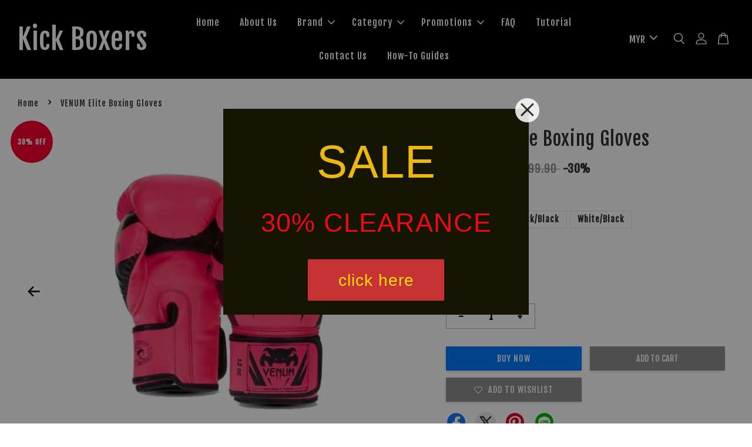

--- FILE ---
content_type: text/html; charset=UTF-8
request_url: https://kick-boxer.com/products/venum-elite-boxing-gloves
body_size: 69558
content:
<!doctype html>
<!--[if lt IE 7]><html class="no-js lt-ie9 lt-ie8 lt-ie7" lang="en"> <![endif]-->
<!--[if IE 7]><html class="no-js lt-ie9 lt-ie8" lang="en"> <![endif]-->
<!--[if IE 8]><html class="no-js lt-ie9" lang="en"> <![endif]-->
<!--[if IE 9 ]><html class="ie9 no-js"> <![endif]-->
<!--[if (gt IE 9)|!(IE)]><!--> <html class="no-js"> <!--<![endif]-->
<head>

  <!-- Basic page needs ================================================== -->
  <meta charset="utf-8">
  <meta http-equiv="X-UA-Compatible" content="IE=edge,chrome=1">

  
  <link rel="icon" href="https://cdn.store-assets.com/s/39243/f/11189289.png" />
  

  <!-- Title and description ================================================== -->
  <title>
  VENUM Elite Boxing Gloves &ndash; Kick Boxers
  </title>

  
  <meta name="description" content="Venum boxing gloves, Boxing Gloves, Boxing Gloves Malaysia,Venum Malaysia, Muay Thai Boxing Shop Malaysia, Online Muay Thai Shop Malaysia, Martial Arts equipment Malaysia, Thai Boxing Gear Malaysia, MMA Store Malaysia, Boxing Equipment Malaysia">
  

  <!-- Social meta ================================================== -->
  

  <meta property="og:type" content="product">
  <meta property="og:title" content="VENUM Elite Boxing Gloves">
  <meta property="og:url" content="https://kick-boxer.my/products/venum-elite-boxing-gloves">
  
  <meta property="og:image" content="https://cdn.store-assets.com/s/39243/i/66767260.jpeg?width=480&format=webp">
  <meta property="og:image:secure_url" content="https://cdn.store-assets.com/s/39243/i/66767260.jpeg?width=480&format=webp">
  
  <meta property="og:image" content="https://cdn.store-assets.com/s/39243/i/70666762.jpeg?width=480&format=webp">
  <meta property="og:image:secure_url" content="https://cdn.store-assets.com/s/39243/i/70666762.jpeg?width=480&format=webp">
  
  <meta property="og:image" content="https://cdn.store-assets.com/s/39243/i/88719110.jpeg?width=480&format=webp">
  <meta property="og:image:secure_url" content="https://cdn.store-assets.com/s/39243/i/88719110.jpeg?width=480&format=webp">
  
  <meta property="og:price:amount" content="489.95">
  <meta property="og:price:currency" content="MYR">


<meta property="og:description" content="Venum boxing gloves, Boxing Gloves, Boxing Gloves Malaysia,Venum Malaysia, Muay Thai Boxing Shop Malaysia, Online Muay Thai Shop Malaysia, Martial Arts equipment Malaysia, Thai Boxing Gear Malaysia, MMA Store Malaysia, Boxing Equipment Malaysia">
<meta property="og:site_name" content="Kick Boxers">



  <meta name="twitter:card" content="summary">




  <meta name="twitter:title" content="VENUM Elite Boxing Gloves">
  <meta name="twitter:description" content="The&amp;nbsp;Venum Elite Boxing gloves are completely handmade in Thailand, with the best price and the best quality.&amp;nbsp;Ideal for&amp;nbsp;training, these&amp;nbsp;Venum gloves&amp;nbsp;provide optimal shock absor">
  <meta name="twitter:image" content="">
  <meta name="twitter:image:width" content="480">
  <meta name="twitter:image:height" content="480">




  <!-- Helpers ================================================== -->
  <link rel="canonical" href="https://kick-boxer.my/products/venum-elite-boxing-gloves">
  <meta name="viewport" content="width=device-width, initial-scale=1.0, minimum-scale=1.0, maximum-scale=3.0">
  <meta name="theme-color" content="">

  <!-- CSS ================================================== -->
  <link href="https://store-themes.easystore.co/39243/themes/3199/assets/timber.css?t=1768928409" rel="stylesheet" type="text/css" media="screen" />
  <link href="https://store-themes.easystore.co/39243/themes/3199/assets/theme.css?t=1768928409" rel="stylesheet" type="text/css" media="screen" />

  



<link href="https://fonts.googleapis.com/css?family=Fjalla+One&display=swap" rel="stylesheet">


  <script src="//ajax.googleapis.com/ajax/libs/jquery/1.11.0/jquery.min.js" type="text/javascript" ></script>
  <!-- Header hook for plugins ================================================== -->
  
<!-- ScriptTags -->
<script>window.__st={'p': 'product', 'cid': ''};</script><script src='/assets/events.js'></script><script>(function(){function asyncLoad(){var urls=['/assets/facebook-pixel.js?v=1.1.1669191249','/assets/traffic.js?v=1','https://apps.easystore.co/mobile-messaging-share/script.js?shop=kickboxer.easy.co','https://apps.easystore.co/facebook-login/script.js?shop=kickboxer.easy.co&t=1716616291','https://apps.easystore.co/google-analytics/script.js?shop=kickboxer.easy.co','https://apps.easystore.co/social-media-share/script.js?shop=kickboxer.easy.co','https://apps.easystore.co/google-tag-manager/script.js?shop=kickboxer.easy.co','https://apps.easystore.co/sales-pop/script.js?shop=kickboxer.easy.co','https://apps.easystore.co/google-analytics-4/script.js?shop=kickboxer.easy.co&t=1684147158'];for(var i=0;i<urls.length;i++){var s=document.createElement('script');s.type='text/javascript';s.async=true;s.src=urls[i];var x=document.getElementsByTagName('script')[0];x.parentNode.insertBefore(s, x);}}window.attachEvent ? window.attachEvent('onload', asyncLoad) : window.addEventListener('load', asyncLoad, false);})();</script>
<!-- /ScriptTags -->


  
<!--[if lt IE 9]>
<script src="//cdnjs.cloudflare.com/ajax/libs/html5shiv/3.7.2/html5shiv.min.js" type="text/javascript" ></script>
<script src="https://store-themes.easystore.co/39243/themes/3199/assets/respond.min.js?t=1768928409" type="text/javascript" ></script>
<link href="https://store-themes.easystore.co/39243/themes/3199/assets/respond-proxy.html" id="respond-proxy" rel="respond-proxy" />
<link href="//kick-boxer.com/search?q=769d33e9db80bce4d562bd48d71d7f5b" id="respond-redirect" rel="respond-redirect" />
<script src="//kick-boxer.com/search?q=769d33e9db80bce4d562bd48d71d7f5b" type="text/javascript"></script>
<![endif]-->



  <script src="https://store-themes.easystore.co/39243/themes/3199/assets/modernizr.min.js?t=1768928409" type="text/javascript" ></script>

  
  
  <script>
  (function(i,s,o,g,r,a,m){i['GoogleAnalyticsObject']=r;i[r]=i[r]||function(){
  (i[r].q=i[r].q||[]).push(arguments)},i[r].l=1*new Date();a=s.createElement(o),
  m=s.getElementsByTagName(o)[0];a.async=1;a.src=g;m.parentNode.insertBefore(a,m)
  })(window,document,'script','https://www.google-analytics.com/analytics.js','ga');

  ga('create', '', 'auto','myTracker');
  ga('myTracker.send', 'pageview');

  </script>
  
<!-- Snippet:global/head: Google Search Console -->
<meta name="google-site-verification" content="abc123">
<!-- /Snippet -->

<!-- Snippet:global/head: Bing Webmaster -->
<meta name="msvalidate.01" content="9359DAAFE5C8A1ABC8893922AB57FCF4" />
<!-- /Snippet -->

<!-- Snippet:global/head: Website Translator -->
<style type="text/css">
					#wt_tab_slide{height:auto;width:180px;;position:fixed;top:10%;right:0;z-index:999;transform: translateX(180px);transition: all ease 1s;} 
					#wt_tab_slide:hover{transform: translateX(0)}
					.wt_tab_slide_corners_left {border-top-left-radius: 10px;border-bottom-left-radius: 10px;}
					#wt_tab_slide_include {padding: 15px 15px 15px 15px;}
					#wt_tab_slide_background {background: #fff;box-shadow: 1px 1px 2px #000;height:100%;opacity: 1;position:absolute; top: 0;width:100%;z-index:-1;	}
					#wt_tab_toggle:hover {cursor: pointer;}
					</style>
<!-- /Snippet -->

<!-- Snippet:global/head: Zendesk Chat (formerly Zopim Live Chat) -->

<script id="ze-snippet" src="https://static.zdassets.com/ekr/snippet.js?key=e4c6826a-a576-4b32-b64e-abfcdf91fd78"> </script>

<!-- /Snippet -->

<!-- Snippet:global/head: Insert Code -->

<!--Gtag -->
<!-- Google tag (gtag.js) -->
<script async src="https://www.googletagmanager.com/gtag/js?id=G-VXRL12XB75"></script>
<script>
  window.dataLayer = window.dataLayer || [];
  function gtag(){dataLayer.push(arguments);}
  gtag('js', new Date());

  gtag('config', 'G-VXRL12XB75');
</script>

<!-- Google Tag Manager -->
<script>(function(w,d,s,l,i){w[l]=w[l]||[];w[l].push({'gtm.start':
new Date().getTime(),event:'gtm.js'});var f=d.getElementsByTagName(s)[0],
j=d.createElement(s),dl=l!='dataLayer'?'&l='+l:'';j.async=true;j.src=
'https://www.googletagmanager.com/gtm.js?id='+i+dl;f.parentNode.insertBefore(j,f);
})(window,document,'script','dataLayer','GTM-TP3Q7N8');</script>
<!-- End Google Tag Manager -->
<!--Gtag Ad1 -->
<!-- Google tag (gtag.js) -->
<script async src="https://www.googletagmanager.com/gtag/js?id=AW-855316211"></script>
<script>
  window.dataLayer = window.dataLayer || [];
  function gtag(){dataLayer.push(arguments);}
  gtag('js', new Date());

  gtag('config', 'AW-855316211');
</script>
<!-- /Snippet -->

</head>

<body id="venum-elite-boxing-gloves" class="template-product  has-sticky-btm-bar" >

  <ul id="MobileNav" class="mobile-nav">
  
  <li class="mobile-nav_icon-x has-currency-picker">
    
      


<label class="currency-picker__wrapper">
  <!-- <span class="currency-picker__label">Pick a currency</span> -->
  <svg class="svg-icon" id="Layer_1" data-name="Layer 1" xmlns="http://www.w3.org/2000/svg" viewBox="0 0 100 100"><title>arrow down</title><path d="M50,78.18A7.35,7.35,0,0,1,44.82,76L3.15,34.36A7.35,7.35,0,1,1,13.55,24L50,60.44,86.45,24a7.35,7.35,0,1,1,10.4,10.4L55.21,76A7.32,7.32,0,0,1,50,78.18Z"/></svg>
  <select class="currency-picker" name="currencies" style="display: inline; width: auto; vertical-align: inherit;">
  <option value="MYR" selected="selected">MYR</option>
  
    
  
    
    <option value="BND">BND</option>
    
  
    
    <option value="SGD">SGD</option>
    
  
    
    <option value="USD">USD</option>
    
  
    
  
  </select>
</label>



  	
  	<span class="MobileNavTrigger icon icon-x"></span>
  </li>
  
  
  <li class="mobile-nav__link" aria-haspopup="true">
    
    <a href="/" >
      Home
    </a>
    
  </li>
  
  
  <li class="mobile-nav__link" aria-haspopup="true">
    
    <a href="/pages/about-us" >
      About Us
    </a>
    
  </li>
  
  
  <li class="mobile-nav__link" aria-haspopup="true">
    
    
    <a href="/collections/brand" class="mobile-nav__parent-link">
      Brand
    </a>
    <span class="mobile-nav__sublist-trigger">
      <span class="icon-fallback-text mobile-nav__sublist-expand">
  <span class="icon icon-plus" aria-hidden="true"></span>
  <span class="fallback-text">+</span>
</span>
<span class="icon-fallback-text mobile-nav__sublist-contract">
  <span class="icon icon-minus" aria-hidden="true"></span>
  <span class="fallback-text">-</span>
</span>

    </span>
    <ul class="mobile-nav__sublist">
      
      
      <li class="mobile-nav__sublist-link" aria-haspopup="true">
        
        <a href="/collections/bigman" >
          BIGMAN
        </a>
        
      </li>
      
      
      <li class="mobile-nav__sublist-link" aria-haspopup="true">
        
        <a href="/collections/box-" >
          BOX!
        </a>
        
      </li>
      
      
      <li class="mobile-nav__sublist-link" aria-haspopup="true">
        
        <a href="/collections/chada" >
          CHADA
        </a>
        
      </li>
      
      
      <li class="mobile-nav__sublist-link" aria-haspopup="true">
        
        <a href="/collections/fairtex" >
          FAIRTEX
        </a>
        
      </li>
      
      
      <li class="mobile-nav__sublist-link" aria-haspopup="true">
        
        <a href="/collections/fightwearhouz" >
          FIGHTWEARHOUZ
        </a>
        
      </li>
      
      
      <li class="mobile-nav__sublist-link" aria-haspopup="true">
        
        <a href="/collections/makura-sport" >
          MAKURA SPORT
        </a>
        
      </li>
      
      
      <li class="mobile-nav__sublist-link" aria-haspopup="true">
        
        <a href="/collections/muay-thai" >
          MUAY THAI
        </a>
        
      </li>
      
      
      <li class="mobile-nav__sublist-link" aria-haspopup="true">
        
        <a href="/collections/nationman" >
          NATIONMAN
        </a>
        
      </li>
      
      
      <li class="mobile-nav__sublist-link" aria-haspopup="true">
        
        <a href="/collections/raja" >
          RAJA BOXING
        </a>
        
      </li>
      
      
      <li class="mobile-nav__sublist-link" aria-haspopup="true">
        
        <a href="/collections/sisu" >
          SISU
        </a>
        
      </li>
      
      
      <li class="mobile-nav__sublist-link" aria-haspopup="true">
        
        <a href="/collections/sova" >
          SOVA
        </a>
        
      </li>
      
      
      <li class="mobile-nav__sublist-link" aria-haspopup="true">
        
        <a href="/collections/tuff" >
          TUFF
        </a>
        
      </li>
      
      
      <li class="mobile-nav__sublist-link" aria-haspopup="true">
        
        <a href="/collections/twins-special" >
          TWINS SPECIAL
        </a>
        
      </li>
      
      
      <li class="mobile-nav__sublist-link" aria-haspopup="true">
        
        <a href="/collections/ufc" >
          UFC | VENUM
        </a>
        
      </li>
      
      
      <li class="mobile-nav__sublist-link" aria-haspopup="true">
        
        <a href="/collections/u-sport" >
          U SPORT
        </a>
        
      </li>
      
      
      <li class="mobile-nav__sublist-link" aria-haspopup="true">
        
        <a href="/collections/venum" >
          VENUM
        </a>
        
      </li>
      
    </ul>
    
  </li>
  
  
  <li class="mobile-nav__link" aria-haspopup="true">
    
    
    <a href="/collections/category" class="mobile-nav__parent-link">
      Category
    </a>
    <span class="mobile-nav__sublist-trigger">
      <span class="icon-fallback-text mobile-nav__sublist-expand">
  <span class="icon icon-plus" aria-hidden="true"></span>
  <span class="fallback-text">+</span>
</span>
<span class="icon-fallback-text mobile-nav__sublist-contract">
  <span class="icon icon-minus" aria-hidden="true"></span>
  <span class="fallback-text">-</span>
</span>

    </span>
    <ul class="mobile-nav__sublist">
      
      
      <li class="mobile-nav__sublist-link" aria-haspopup="true">
        
        
        <a href="/collections/apparel" class="mobile-nav__parent-link">
          Apparel
        </a>
        <span class="mobile-nav__sublist-trigger"><span class="icon-fallback-text mobile-nav__sublist-expand">
  <span class="icon icon-plus" aria-hidden="true"></span>
  <span class="fallback-text">+</span>
</span>
<span class="icon-fallback-text mobile-nav__sublist-contract">
  <span class="icon icon-minus" aria-hidden="true"></span>
  <span class="fallback-text">-</span>
</span>
</span>
        <ul class="mobile-nav__sublist"> 
          
          
          <li class="mobile-nav__sublist-link" aria-haspopup="true">
            
            <a href="/collections/bjj-belt" >
              BJJ Belt
            </a>
            
          </li>
          
          
          <li class="mobile-nav__sublist-link" aria-haspopup="true">
            
            <a href="/collections/bjj-gi" >
              BJJ Gi
            </a>
            
          </li>
          
          
          <li class="mobile-nav__sublist-link" aria-haspopup="true">
            
            <a href="/collections/boxing-trunks-shorts" >
              Boxing Trunks / Shorts
            </a>
            
          </li>
          
          
          <li class="mobile-nav__sublist-link" aria-haspopup="true">
            
            <a href="/collections/cap-hat" >
              Cap/Hat
            </a>
            
          </li>
          
          
          <li class="mobile-nav__sublist-link" aria-haspopup="true">
            
            <a href="/collections/dri-fit" >
              Dri Fit / Dry Tech
            </a>
            
          </li>
          
          
          <li class="mobile-nav__sublist-link" aria-haspopup="true">
            
            <a href="/collections/jersey-singlet-sleeveless" >
              Jersey / Sleeveless
            </a>
            
          </li>
          
          
          <li class="mobile-nav__sublist-link" aria-haspopup="true">
            
            <a href="/collections/mma-shorts" >
              MMA Shorts
            </a>
            
          </li>
          
          
          <li class="mobile-nav__sublist-link" aria-haspopup="true">
            
            <a href="/collections/muay-thai-shorts" >
              Muay Thai Shorts
            </a>
            
          </li>
          
          
          <li class="mobile-nav__sublist-link" aria-haspopup="true">
            
            <a href="/collections/rash-guard" >
              Rash Guard
            </a>
            
          </li>
          
          
          <li class="mobile-nav__sublist-link" aria-haspopup="true">
            
            <a href="/collections/sauna-suit" >
              Sauna Suit
            </a>
            
          </li>
          
          
          <li class="mobile-nav__sublist-link" aria-haspopup="true">
            
            <a href="/collections/shoes" >
              Shoes (Boxing / Wrestling)
            </a>
            
          </li>
          
          
          <li class="mobile-nav__sublist-link" aria-haspopup="true">
            
            <a href="/collections/t-shirt" >
              T-Shirt
            </a>
            
          </li>
          
        </ul>
        
      </li>
      
      
      <li class="mobile-nav__sublist-link" aria-haspopup="true">
        
        
        <a href="/collections/equipment" class="mobile-nav__parent-link">
          Equipment
        </a>
        <span class="mobile-nav__sublist-trigger"><span class="icon-fallback-text mobile-nav__sublist-expand">
  <span class="icon icon-plus" aria-hidden="true"></span>
  <span class="fallback-text">+</span>
</span>
<span class="icon-fallback-text mobile-nav__sublist-contract">
  <span class="icon icon-minus" aria-hidden="true"></span>
  <span class="fallback-text">-</span>
</span>
</span>
        <ul class="mobile-nav__sublist"> 
          
          
          <li class="mobile-nav__sublist-link" aria-haspopup="true">
            
            <a href="/collections/-floor-to-ceiling-ball" >
               Floor to ceiling ball
            </a>
            
          </li>
          
          
          <li class="mobile-nav__sublist-link" aria-haspopup="true">
            
            <a href="/collections/grappling-dummy" >
              Grappling Dummy
            </a>
            
          </li>
          
          
          <li class="mobile-nav__sublist-link" aria-haspopup="true">
            
            <a href="/collections/punching-bag" >
              Punching Bag
            </a>
            
          </li>
          
          
          <li class="mobile-nav__sublist-link" aria-haspopup="true">
            
            <a href="/collections/punching-bag-accessories" >
              Punching Bag Accessories
            </a>
            
          </li>
          
          
          <li class="mobile-nav__sublist-link" aria-haspopup="true">
            
            <a href="/collections/speed-ball" >
              Speed Ball
            </a>
            
          </li>
          
          
          <li class="mobile-nav__sublist-link" aria-haspopup="true">
            
            <a href="/collections/uppercut-wall-unit" >
              Uppercut / Wall Unit
            </a>
            
          </li>
          
        </ul>
        
      </li>
      
      
      <li class="mobile-nav__sublist-link" aria-haspopup="true">
        
        
        <a href="/collections/gear" class="mobile-nav__parent-link">
          Gear
        </a>
        <span class="mobile-nav__sublist-trigger"><span class="icon-fallback-text mobile-nav__sublist-expand">
  <span class="icon icon-plus" aria-hidden="true"></span>
  <span class="fallback-text">+</span>
</span>
<span class="icon-fallback-text mobile-nav__sublist-contract">
  <span class="icon icon-minus" aria-hidden="true"></span>
  <span class="fallback-text">-</span>
</span>
</span>
        <ul class="mobile-nav__sublist"> 
          
          
          <li class="mobile-nav__sublist-link" aria-haspopup="true">
            
            <a href="/collections/belly-pad" >
              Belly Pad
            </a>
            
          </li>
          
          
          <li class="mobile-nav__sublist-link" aria-haspopup="true">
            
            <a href="/collections/boxing-glove" >
              Boxing Glove
            </a>
            
          </li>
          
          
          <li class="mobile-nav__sublist-link" aria-haspopup="true">
            
            <a href="/collections/boxing-paddle" >
              Boxing Paddle / Stick
            </a>
            
          </li>
          
          
          <li class="mobile-nav__sublist-link" aria-haspopup="true">
            
            <a href="/collections/focus-mitts" >
              Focus Mitts
            </a>
            
          </li>
          
          
          <li class="mobile-nav__sublist-link" aria-haspopup="true">
            
            <a href="/collections/kick-bag" >
              Kick Bag / Kick Shield
            </a>
            
          </li>
          
          
          <li class="mobile-nav__sublist-link" aria-haspopup="true">
            
            <a href="/collections/kick-pad" >
              Kick / Punch Pad
            </a>
            
          </li>
          
          
          <li class="mobile-nav__sublist-link" aria-haspopup="true">
            
            <a href="/collections/mma-glove" >
              MMA Glove
            </a>
            
          </li>
          
          
          <li class="mobile-nav__sublist-link" aria-haspopup="true">
            
            <a href="/collections/mongkol" >
              Mongkol
            </a>
            
          </li>
          
          
          <li class="mobile-nav__sublist-link" aria-haspopup="true">
            
            <a href="/collections/prajioud" >
              Prajaed
            </a>
            
          </li>
          
          
          <li class="mobile-nav__sublist-link" aria-haspopup="true">
            
            <a href="/collections/skipping-rope" >
              Skipping Rope
            </a>
            
          </li>
          
        </ul>
        
      </li>
      
      
      <li class="mobile-nav__sublist-link" aria-haspopup="true">
        
        
        <a href="/collections/protection" class="mobile-nav__parent-link">
          Protection
        </a>
        <span class="mobile-nav__sublist-trigger"><span class="icon-fallback-text mobile-nav__sublist-expand">
  <span class="icon icon-plus" aria-hidden="true"></span>
  <span class="fallback-text">+</span>
</span>
<span class="icon-fallback-text mobile-nav__sublist-contract">
  <span class="icon icon-minus" aria-hidden="true"></span>
  <span class="fallback-text">-</span>
</span>
</span>
        <ul class="mobile-nav__sublist"> 
          
          
          <li class="mobile-nav__sublist-link" aria-haspopup="true">
            
            <a href="/collections/ankle-guard" >
              Ankle Guard
            </a>
            
          </li>
          
          
          <li class="mobile-nav__sublist-link" aria-haspopup="true">
            
            <a href="/collections/boxing-tape" >
              Boxing Tape / Gauze / Bandage
            </a>
            
          </li>
          
          
          <li class="mobile-nav__sublist-link" aria-haspopup="true">
            
            <a href="/collections/elbow-pad" >
              Elbow Pad
            </a>
            
          </li>
          
          
          <li class="mobile-nav__sublist-link" aria-haspopup="true">
            
            <a href="/collections/groin-guard" >
              Groin Guard
            </a>
            
          </li>
          
          
          <li class="mobile-nav__sublist-link" aria-haspopup="true">
            
            <a href="/collections/handwrap" >
              Handwrap
            </a>
            
          </li>
          
          
          <li class="mobile-nav__sublist-link" aria-haspopup="true">
            
            <a href="/collections/head-guard" >
              Head Guard
            </a>
            
          </li>
          
          
          <li class="mobile-nav__sublist-link" aria-haspopup="true">
            
            <a href="/collections/mouth-guard" >
              Mouth Guard
            </a>
            
          </li>
          
          
          <li class="mobile-nav__sublist-link" aria-haspopup="true">
            
            <a href="/collections/ointment" >
              Oils / Ointment
            </a>
            
          </li>
          
          
          <li class="mobile-nav__sublist-link" aria-haspopup="true">
            
            <a href="/collections/shin-pad" >
              Shin Pad
            </a>
            
          </li>
          
          
          <li class="mobile-nav__sublist-link" aria-haspopup="true">
            
            <a href="/collections/speedwrap" >
              SpeedWrap / Quickwraps
            </a>
            
          </li>
          
        </ul>
        
      </li>
      
      
      <li class="mobile-nav__sublist-link" aria-haspopup="true">
        
        
        <a href="/collections/trainer-cornerman-trainee" class="mobile-nav__parent-link">
          Trainer / Cornerman / Trainee
        </a>
        <span class="mobile-nav__sublist-trigger"><span class="icon-fallback-text mobile-nav__sublist-expand">
  <span class="icon icon-plus" aria-hidden="true"></span>
  <span class="fallback-text">+</span>
</span>
<span class="icon-fallback-text mobile-nav__sublist-contract">
  <span class="icon icon-minus" aria-hidden="true"></span>
  <span class="fallback-text">-</span>
</span>
</span>
        <ul class="mobile-nav__sublist"> 
          
          
          <li class="mobile-nav__sublist-link" aria-haspopup="true">
            
            <a href="/collections/gym-bag" >
              Gym Bag
            </a>
            
          </li>
          
          
          <li class="mobile-nav__sublist-link" aria-haspopup="true">
            
            <a href="/collections/no-swell" >
              No Swell
            </a>
            
          </li>
          
          
          <li class="mobile-nav__sublist-link" aria-haspopup="true">
            
            <a href="/collections/thigh-pad" >
              Thigh Pad
            </a>
            
          </li>
          
          
          <li class="mobile-nav__sublist-link" aria-haspopup="true">
            
            <a href="/collections/timer" >
              Timer
            </a>
            
          </li>
          
          
          <li class="mobile-nav__sublist-link" aria-haspopup="true">
            
            <a href="/collections/trainer-vest-1" >
              Trainer Vest
            </a>
            
          </li>
          
        </ul>
        
      </li>
      
      
      <li class="mobile-nav__sublist-link" aria-haspopup="true">
        
        <a href="/collections/kids" >
          Kids
        </a>
        
      </li>
      
    </ul>
    
  </li>
  
  
  <li class="mobile-nav__link" aria-haspopup="true">
    
    
    <a href="/collections/promo-item" class="mobile-nav__parent-link">
      Promotions
    </a>
    <span class="mobile-nav__sublist-trigger">
      <span class="icon-fallback-text mobile-nav__sublist-expand">
  <span class="icon icon-plus" aria-hidden="true"></span>
  <span class="fallback-text">+</span>
</span>
<span class="icon-fallback-text mobile-nav__sublist-contract">
  <span class="icon icon-minus" aria-hidden="true"></span>
  <span class="fallback-text">-</span>
</span>

    </span>
    <ul class="mobile-nav__sublist">
      
      
      <li class="mobile-nav__sublist-link" aria-haspopup="true">
        
        <a href="/collections/buy-3-for-rm99" >
          Buy 3 For RM99
        </a>
        
      </li>
      
      
      <li class="mobile-nav__sublist-link" aria-haspopup="true">
        
        
        <a href="/collections/clearance" class="mobile-nav__parent-link">
          Discounted / Clearance Items
        </a>
        <span class="mobile-nav__sublist-trigger"><span class="icon-fallback-text mobile-nav__sublist-expand">
  <span class="icon icon-plus" aria-hidden="true"></span>
  <span class="fallback-text">+</span>
</span>
<span class="icon-fallback-text mobile-nav__sublist-contract">
  <span class="icon icon-minus" aria-hidden="true"></span>
  <span class="fallback-text">-</span>
</span>
</span>
        <ul class="mobile-nav__sublist"> 
          
          
          <li class="mobile-nav__sublist-link" aria-haspopup="true">
            
            <a href="/collections/50--off" >
              50% OFF
            </a>
            
          </li>
          
          
          <li class="mobile-nav__sublist-link" aria-haspopup="true">
            
            <a href="/collections/40-off" >
              40% OFF
            </a>
            
          </li>
          
          
          <li class="mobile-nav__sublist-link" aria-haspopup="true">
            
            <a href="/collections/30--off" >
              30% OFF
            </a>
            
          </li>
          
        </ul>
        
      </li>
      
      
      <li class="mobile-nav__sublist-link" aria-haspopup="true">
        
        <a href="/collections/free-shipping" >
          Free Shipping
        </a>
        
      </li>
      
      
      <li class="mobile-nav__sublist-link" aria-haspopup="true">
        
        <a href="/collections/rm5-off-shipping-fee-em" >
          RM7 Off Shipping Fee (EM)
        </a>
        
      </li>
      
      
      <li class="mobile-nav__sublist-link" aria-haspopup="true">
        
        <a href="/collections/tuff-rm20-off" >
          Tuff RM20 Off
        </a>
        
      </li>
      
      
      <li class="mobile-nav__sublist-link" aria-haspopup="true">
        
        <a href="/collections/sisu-guard-rm20-off" >
          Sisu Guard RM20 Off
        </a>
        
      </li>
      
      
      <li class="mobile-nav__sublist-link" aria-haspopup="true">
        
        <a href="/collections/stackable-offers" >
          Stackable Offers
        </a>
        
      </li>
      
    </ul>
    
  </li>
  
  
  <li class="mobile-nav__link" aria-haspopup="true">
    
    <a href="/pages/faq" >
      FAQ
    </a>
    
  </li>
  
  
  <li class="mobile-nav__link" aria-haspopup="true">
    
    <a href="/pages/tutorial" >
      Tutorial
    </a>
    
  </li>
  
  
  <li class="mobile-nav__link" aria-haspopup="true">
    
    <a href="/pages/contact-us" >
      Contact Us
    </a>
    
  </li>
  
  
  <li class="mobile-nav__link" aria-haspopup="true">
    
    <a href="/pages/how-to-guides" >
      How-To Guides
    </a>
    
  </li>
  

  

  
  
  
  <li class="mobile-nav__link">
    <a href="/account/login">Login</a>
  </li>
  
  <li class="mobile-nav__link">
    <a href="/account/register">Register</a>
  </li>
  
  
  
  
  <li class="mobile-nav__link header-bar__search-wrapper">
    
    <div class="header-bar__module header-bar__search mobile-nav_search">
      
  <form action="/search" method="get" class="header-bar__search-form clearfix" role="search">
    
    <button type="submit" class="btn icon-fallback-text header-bar__search-submit">
      <span class="icon icon-search" aria-hidden="true"></span>
      <span class="fallback-text">Search</span>
    </button>
    <input type="search" name="q" value="" aria-label="Search" class="header-bar__search-input" placeholder="Search" autocomplete="off">
    <div class="dropdown" id="searchDropdown"></div>
    <input type="hidden" name="search_history" id="search_history">
  </form>




<script>
  var _search_history_listings = ""
  if(_search_history_listings != "") localStorage.setItem('searchHistory', JSON.stringify(_search_history_listings));

  function clearAll() {
    localStorage.removeItem('searchHistory');
  
    var customer = "";
    if(customer) {
      // Your logic to clear all data or call an endpoint
      fetch('/account/search_histories', {
          method: 'DELETE',
          headers: {
            "Content-Type": "application/json",
            "X-Requested-With": "XMLHttpRequest"
          },
          body: JSON.stringify({
            _token: "bTcWwbo1TIhq73ENNRBLODahiehUpX6yuapigb6Q"
          }),
      })
      .then(response => response.json())
    }
  }
  // End - store view history in local storage
  
  // search history dropdown  
  var searchInputs = document.querySelectorAll('input[type=search]');
  
  if(searchInputs.length > 0) {
    
    searchInputs.forEach((searchInput)=>{
    
      searchInput.addEventListener('focus', function() {
        var searchDropdown = searchInput.closest('form').querySelector('#searchDropdown');
        searchDropdown.innerHTML = ''; // Clear existing items
  
        // retrieve data from local storage
        var searchHistoryData = JSON.parse(localStorage.getItem('searchHistory')) || [];
  
        // Convert JSON to string
        var search_history_json = JSON.stringify(searchHistoryData);
  
        // Set the value of the hidden input
        searchInput.closest('form').querySelector("#search_history").value = search_history_json;
  
        // create dropdown items
        var clearAllItem = document.createElement('div');
        clearAllItem.className = 'dropdown-item clear-all';
        clearAllItem.textContent = 'Clear';
        clearAllItem.addEventListener('click', function() {
            clearAll();
            searchDropdown.style.display = 'none';
            searchInput.classList.remove('is-focus');
        });
        searchDropdown.appendChild(clearAllItem);
  
        // create dropdown items
        searchHistoryData.forEach(function(item) {
          var dropdownItem = document.createElement('div');
          dropdownItem.className = 'dropdown-item';
          dropdownItem.textContent = item.term;
          dropdownItem.addEventListener('click', function() {
            searchInput.value = item.term;
            searchDropdown.style.display = 'none';
          });
          searchDropdown.appendChild(dropdownItem);
        });
  
        if(searchHistoryData.length > 0){
          // display the dropdown
          searchInput.classList.add('is-focus');
          document.body.classList.add('search-input-focus');
          searchDropdown.style.display = 'block';
        }
      });
  
      searchInput.addEventListener("focusout", (event) => {
        var searchDropdown = searchInput.closest('form').querySelector('#searchDropdown');
        searchInput.classList.remove('is-focus');
        searchDropdown.classList.add('transparent');
        setTimeout(()=>{
          searchDropdown.style.display = 'none';
          searchDropdown.classList.remove('transparent');
          document.body.classList.remove('search-input-focus');
        }, 400);
      });
    })
  }
  // End - search history dropdown
</script>
    </div>
    
  </li>
  
  
</ul>
<div id="MobileNavOutside" class="mobile-nav-outside"></div>


<div id="PageContainer" class="page-container">
  
<!-- Snippet:global/body_start: Website Translator -->
<div id="wt_tab_slide" class="wt_tab_slide wt_tab_slide_wrapper wt_reset_right"><div id="wt_tab_toggle" style="position:absolute;max-width:45px;left:-44px;"><div class="wt_close_letter_reset"><img src="https://lh3.googleusercontent.com/ZrNeuKthBirZN7rrXPN1JmUbaG8ICy3kZSHt-WgSnREsJzo2txzCzjIoChlevMIQEA=w300" style="width:100%;" /></div></div><div id="wt_tab_slide_content"><div id="wt_tab_slide_include" style="display: block;"><div class="wt_content"><div id="google_translate_element"></div><script type="text/javascript">
function googleTranslateElementInit() {
  new google.translate.TranslateElement({pageLanguage: 'en', layout: google.translate.TranslateElement.InlineLayout.SIMPLE}, 'google_translate_element');
}
</script><script type="text/javascript" src="//translate.google.com/translate_a/element.js?cb=googleTranslateElementInit"></script></div></div><div id="wt_tab_slide_background" class="wt_tab_slide_corners_left"></div></div></div>
<!-- /Snippet -->

<!-- Snippet:global/body_start: Easy Pop Up -->
<style>
  .easy_popup-app-style {
    background-position: center;
    vertical-align: middle;
    justify-content: center;
    text-align: center;
    padding: 3em;
    position: absolute;
    top: 50%;
    left: 50%;
    margin-right: -55%;
    transform: translate(-50%, -50%)
  }

  @media  only screen and (max-width: 480px) {
    .easy_popup-app-style {
      background-position: center;
      vertical-align: middle;
      justify-content: center;
      text-align: center;
      padding: 1em;
      position: absolute;
      top: 50%;
      left: 50%;
      margin-right: -50%;
      transform: translate(-50%, -50%)
    }
  }


  .easy_popup-app-modal-window {
    position: fixed;
    top: 0;
    right: 0;
    bottom: 0;
    left: 0;
    width: 100vw;
    height: 100vh;
    display: flex;
    align-items: center;
    justify-content: center;
    z-index: 100000;
    background-color: rgba(0, 0, 0, 0.45);
  }

  .easy_popup-app-container {
    height: 350px;
    width: 90%;
    max-width: 520px;
    position: relative;
    display: block;
    background-repeat: no-repeat;
    background-position: center;
  }

  @media  only screen and (max-width: 480px) {
    .easy_popup-app-container {
      height: 238px;
    }
  }


  .easy_popup-app-title {
    font-size: 78px;
  }

  @media  only screen and (max-width: 480px) {
    .easy_popup-app-title {
      font-size: 40px !important;
    }
  }


  .easy_popup-app-content {
    font-size: 45px;
    margin-bottom: 10px;
  }

  @media  only screen and (max-width: 480px) {
    .easy_popup-app-content {
      font-size: 30px !important;
      margin-bottom: 10px;
    }
  }

  .easy_popup-app-close {
    position: absolute;
    right: -18px;
    top: -18px;
    width: 41px;
    height: 41px;
    padding: 5px 5px 5px 5px;
    opacity: 0.85;
    border-radius: 50px;
    background-color: #ffffff;
    display: block !important;
  }

  .easy_popup-app-close:hover {
    opacity: 1;
  }

  .easy_popup-app-close:before,
  .easy_popup-app-close:after {
    position: absolute;
    left: 19px;
    content: ' ';
    height: 29px;
    width: 3px;
    background-color: #262626;
  }

  .easy_popup-app-close:before {
    transform: rotate(45deg);
  }

  .easy_popup-app-close:after {
    transform: rotate(-45deg);
  }

  .easy_popup-app-noscroll {
    position: fixed;
    overflow: hidden;
    height: 100%;
    width: 100%;
  }

  .easy_popup-Short {
    display: inline-block;
    text-decoration: none;
    padding: 10px 30px;
    margin-top: 14px;
    box-shadow: 0px 2px 5px rgb(0 0 0 / 15%);
    border: 2px solid transparent;
    border-radius: 3px;
    transition: .4s;
  }

  .easy_popup-Short:hover,
  .easy_popup-Short:focus {
    box-shadow: 0px 2px 5px rgb(0 0 0 / 25%);
    transform: scale(.99);
    opacity: 0.9;
  }

  .easy_popup-Long {
    display: inline-block;
    text-decoration: none;
    padding: 10px 50px;
    margin-top: 14px;
    box-shadow: 0px 2px 5px rgb(0 0 0 / 15%);
    border: 2px solid transparent;
    border-radius: 3px;
    transition: .4s;
  }

  .easy_popup-Long:hover,
  .easy_popup-Long:focus {
    box-shadow: 0px 2px 5px rgb(0 0 0 / 25%);
    transform: scale(.99);
    opacity: 0.9;
  }

  .easy_popup-Border {
    display: inline-block;
    text-decoration: none;
    padding: 10px 52px;
    margin-top: 14px;
    box-shadow: 0px 2px 5px rgb(0 0 0 / 15%);
    border: 2px solid;
    background: none;
    border-radius: 3px;
    transition: .4s;
  }

  .easy_popup-Border:hover,
  .easy_popup-Border:focus {
    box-shadow: 0px 2px 5px rgb(0 0 0 / 25%);
    transform: scale(.99);
    opacity: 0.9;
  }

  .easy_popup-noimage {
    background-color: #141503;
  }

  @media  only screen and (max-width: 360px) {
    .easy_popup-withimage {
      background-image: url("https://s3.ap-southeast-1.amazonaws.com/app-assets.easystore.co/apps/405/Marble.jpg");
      background-size: contain;
      vertical-align: middle;
    }
  }

  @media  only screen and (min-width: 361px) {
    .easy_popup-withimage {
      background-image: url("https://s3.ap-southeast-1.amazonaws.com/app-assets.easystore.co/apps/405/Marble.jpg");
      background-size: cover;
      vertical-align: middle;
    }
  }

  @media  only screen and (max-width: 360px) {
    .easy_popup-withcustomimage {
      background-image: url();
      background-size: contain;
      vertical-align: middle;
    }
  }

  @media  only screen and (min-width: 361px) {
    .easy_popup-withcustomimage {
      background-image: url();
      background-size: cover;
      vertical-align: middle;
    }
  }

</style>

<body>
  <div id="modalcontainer" style='display:none' onClick="hideNow(event)" class="easy_popup-app-modal-window">
    <div id="popup" class="easy_popup-app-container easy_popup-noimage">

      <section class="easy_popup-app-style" style="font-family: arial">
        <div id="modaltitle" class="easy_popup-app-title" style=" color: #ECB810;">
          SALE
        </div>
        <div id="modalcontent" class="easy_popup-app-content" style=" color: #EE0A10;">
          30% CLEARANCE</div>
        <span><a href="https://www.kick-boxer.my/collections/30--off" class="easy_popup-Long" style="color: #FFE20D; font-size: 28px; background: #C73232;">click here</a></span>
      </section>

      <a href="javascript:void(0);" class="easy_popup-app-close" onclick="PopUp('hide')"></a>
    </div>
  </div>
  <script>
    //enable session storage
    function PopUp(hideOrshow) {
      if (hideOrshow == 'hide' || window.location.href.indexOf("checkout") > -1) {
        document.getElementById('modalcontainer').style.display = "none";
        document.getElementsByTagName("body")[0].classList.remove("easy_popup-app-noscroll");
      } else if (sessionStorage.getItem("popupWasShown") == null) {
        sessionStorage.setItem("popupWasShown", 1);
        document.getElementById('modalcontainer').removeAttribute('style');
        document.getElementsByTagName("body")[0].classList.add("easy_popup-app-noscroll");
      }
    }

    window.onload = function() {
    document.getElementById("modaltitle").innerHTML = document.getElementById("modaltitle").innerText;
    document.getElementById("modalcontent").innerHTML = document.getElementById("modalcontent").innerText;
      setTimeout(function() {
        PopUp('show');
      }, 0);
    }

    //hide popup modal
    function hideNow(e) {
      if (e.target.id == 'modalcontainer') {
        document.getElementById('modalcontainer').style.display = 'none';
        document.getElementsByTagName("body")[0].classList.remove("easy_popup-app-noscroll");
      }
    }

    // Get the modal
    var modal = document.getElementById('modalcontainer');

    // When the user clicks anywhere outside of the modal, close popup
    window.onclick = function(event) {
      if (event.target == modal) {
        modal.style.display = "none";

      }
    }
  </script>
</body>

<!-- /Snippet -->

<!-- Snippet:global/body_start: Console Extension -->
<div id='es_console' style='display: none;'>39243</div>
<!-- /Snippet -->
<link href="/assets/css/wishlist.css?v1.02" rel="stylesheet" type="text/css" media="screen" />
<link rel="stylesheet" href="https://cdnjs.cloudflare.com/ajax/libs/font-awesome/4.5.0/css/font-awesome.min.css">

<script src="/assets/js/wishlist/wishlist.js" type="text/javascript"></script>
  
    <style>
  .search-modal__form{
    position: relative;
  }
  
  .dropdown-wrapper {
    position: relative;
  }
  
  .dropdown-wrapper:hover .dropdown {
    display: block;
  }
  
  .header-icon-nav .dropdown {
    left: -80px;
  }
  
  .dropdown {
    display: none;
    position: absolute;
    top: 100%;
    left: 0px;
    width: 100%;
    padding: 8px;
    background-color: #fff;
    z-index: 1000;
    border-radius: 5px;
    border: 1px solid rgba(var(--color-foreground), 1);
    border-top: none;
    overflow-x: hidden;
    overflow-y: auto;
    max-height: 350px;
    min-width: 150px;
    box-shadow: 0 0 5px rgba(0,0,0,0.1);
  }
    
  .dropdown a{
    text-decoration: none;
    color: #000 !important;
  }
  
  .dropdown-item {
    padding: 0.4rem 2rem;
    cursor: pointer;
    line-height: 1.4;
    overflow: hidden;
    text-overflow: ellipsis;
    white-space: nowrap;
  }
  
  .dropdown-item:hover{
    background-color: #f3f3f3;
  }
  
  .search__input.is-focus{
    border-radius: 15px;
    border-bottom-left-radius: 0;
    border-bottom-right-radius: 0;
    border: 1px solid rgba(var(--color-foreground), 1);
    border-bottom: none;
    box-shadow: none;
  }
  
  .clear-all {
    text-align: right;
    padding: 0 2rem 0.2rem;
    line-height: 1;
    font-size: 70%;
    margin-bottom: -2px;
  }
  
  .clear-all:hover{
    background-color: #fff;
  }
  
  .referral-notification {
    position: absolute;
    top: 100%;
    right: -12px;
    background: white;
    border: 1px solid #e0e0e0;
    border-radius: 8px;
    box-shadow: 0 4px 12px rgba(0, 0, 0, 0.15);
    width: 280px;
    z-index: 1000;
    padding: 16px;
    margin-top: 8px;
    font-size: 14px;
    line-height: 1.4;
  }
  
  .referral-notification::before {
    content: '';
    position: absolute;
    top: -8px;
    right: 20px;
    width: 0;
    height: 0;
    border-left: 8px solid transparent;
    border-right: 8px solid transparent;
    border-bottom: 8px solid white;
  }
  
  .referral-notification::after {
    content: '';
    position: absolute;
    top: -9px;
    right: 20px;
    width: 0;
    height: 0;
    border-left: 8px solid transparent;
    border-right: 8px solid transparent;
    border-bottom: 8px solid #e0e0e0;
  }
  
  .referral-notification h4 {
    margin: 0 0 8px 0;
    color: #2196F3;
    font-size: 16px;
    font-weight: 600;
  }
  
  .referral-notification p {
    margin: 0 0 12px 0;
    color: #666;
  }
  
  .referral-notification .referral-code {
    background: #f5f5f5;
    padding: 8px;
    border-radius: 4px;
    font-family: monospace;
    font-size: 13px;
    text-align: center;
    margin: 8px 0;
    border: 1px solid #ddd;
  }
  
  .referral-notification .close-btn {
    position: absolute;
    top: 8px;
    right: 8px;
    background: none;
    border: none;
    font-size: 18px;
    color: #999;
    cursor: pointer;
    padding: 0;
    width: 20px;
    height: 20px;
    line-height: 1;
  }
  
  .referral-notification .close-btn:hover {
    color: #333;
  }
  
  .referral-notification .action-btn {
    background: #2196F3;
    color: white;
    border: none;
    padding: 8px 16px;
    border-radius: 4px;
    cursor: pointer;
    font-size: 12px;
    margin-right: 8px;
    margin-top: 8px;
  }
  
  .referral-notification .action-btn:hover {
    background: #1976D2;
  }
  
  .referral-notification .dismiss-btn {
    background: transparent;
    color: #666;
    border: 1px solid #ddd;
    padding: 8px 16px;
    border-radius: 4px;
    cursor: pointer;
    font-size: 12px;
    margin-top: 8px;
  }
  
  .referral-notification .dismiss-btn:hover {
    background: #f5f5f5;
  }
  .referral-modal__dialog {
    transform: translate(-50%, 0);
    transition: transform var(--duration-default) ease, visibility 0s;
    z-index: 10000;
    position: fixed;
    top: 20vh;
    left: 50%;
    width: 100%;
    max-width: 350px;
    box-shadow: 0 4px 12px rgba(0, 0, 0, 0.15);
    border-radius: 12px;
    background-color: #fff;
    color: #000;
    padding: 20px;
    text-align: center;
  }
  .modal-overlay.referral-modal-overlay {
    position: fixed;
    top: 0;
    left: 0;
    width: 100%;
    height: 100%;
    background-color: rgba(0, 0, 0, 0.7);
    z-index: 2001;
    display: block;
    opacity: 1;
    transition: opacity var(--duration-default) ease, visibility 0s;
  }
</style>

<header class="header-bar  sticky-topbar">
  <div class="header-bg-wrapper">
    <div class="header-wrapper wrapper">
      

      <div class="logo-header" role="banner">

              
                    <div class="h1 site-header__logo" itemscope itemtype="http://schema.org/Organization">
              
                    
                        
                          
                            <a href="/" itemprop="url">Kick Boxers</a>
                          
                        

                    
              
                </div>
              

      </div>

      <div class="header-nav-bar medium-down--hide">
          
<ul class="site-nav large--text-center" id="AccessibleNav">
  
    
    
      <li >
        <a href="/"  class="site-nav__link">Home</a>
      </li>
    
  
    
    
      <li >
        <a href="/pages/about-us"  class="site-nav__link">About Us</a>
      </li>
    
  
    
    
      
      <li class="site-nav--has-dropdown" aria-haspopup="true">
        <a href="/collections/brand"  class="site-nav__link">
          Brand
          <span class="arrow-icon">
            <svg id="Layer_1" data-name="Layer 1" xmlns="http://www.w3.org/2000/svg" viewBox="0 0 100 100"><title>arrow down</title><path d="M50,78.18A7.35,7.35,0,0,1,44.82,76L3.15,34.36A7.35,7.35,0,1,1,13.55,24L50,60.44,86.45,24a7.35,7.35,0,1,1,10.4,10.4L55.21,76A7.32,7.32,0,0,1,50,78.18Z"/></svg>
          </span>
        </a>
        <ul class="site-nav__dropdown">
          
            
            
              <li >
                <a href="/collections/bigman"  class="site-nav__link">BIGMAN</a>
              </li>
            
          
            
            
              <li >
                <a href="/collections/box-"  class="site-nav__link">BOX!</a>
              </li>
            
          
            
            
              <li >
                <a href="/collections/chada"  class="site-nav__link">CHADA</a>
              </li>
            
          
            
            
              <li >
                <a href="/collections/fairtex"  class="site-nav__link">FAIRTEX</a>
              </li>
            
          
            
            
              <li >
                <a href="/collections/fightwearhouz"  class="site-nav__link">FIGHTWEARHOUZ</a>
              </li>
            
          
            
            
              <li >
                <a href="/collections/makura-sport"  class="site-nav__link">MAKURA SPORT</a>
              </li>
            
          
            
            
              <li >
                <a href="/collections/muay-thai"  class="site-nav__link">MUAY THAI</a>
              </li>
            
          
            
            
              <li >
                <a href="/collections/nationman"  class="site-nav__link">NATIONMAN</a>
              </li>
            
          
            
            
              <li >
                <a href="/collections/raja"  class="site-nav__link">RAJA BOXING</a>
              </li>
            
          
            
            
              <li >
                <a href="/collections/sisu"  class="site-nav__link">SISU</a>
              </li>
            
          
            
            
              <li >
                <a href="/collections/sova"  class="site-nav__link">SOVA</a>
              </li>
            
          
            
            
              <li >
                <a href="/collections/tuff"  class="site-nav__link">TUFF</a>
              </li>
            
          
            
            
              <li >
                <a href="/collections/twins-special"  class="site-nav__link">TWINS SPECIAL</a>
              </li>
            
          
            
            
              <li >
                <a href="/collections/ufc"  class="site-nav__link">UFC | VENUM</a>
              </li>
            
          
            
            
              <li >
                <a href="/collections/u-sport"  class="site-nav__link">U SPORT</a>
              </li>
            
          
            
            
              <li >
                <a href="/collections/venum"  class="site-nav__link">VENUM</a>
              </li>
            
          
        </ul>
      </li>
    
  
    
    
      
      <li class="site-nav--has-dropdown" aria-haspopup="true">
        <a href="/collections/category"  class="site-nav__link">
          Category
          <span class="arrow-icon">
            <svg id="Layer_1" data-name="Layer 1" xmlns="http://www.w3.org/2000/svg" viewBox="0 0 100 100"><title>arrow down</title><path d="M50,78.18A7.35,7.35,0,0,1,44.82,76L3.15,34.36A7.35,7.35,0,1,1,13.55,24L50,60.44,86.45,24a7.35,7.35,0,1,1,10.4,10.4L55.21,76A7.32,7.32,0,0,1,50,78.18Z"/></svg>
          </span>
        </a>
        <ul class="site-nav__dropdown">
          
            
            
              
              <li class="site-nav_has-child">
                <a href="/collections/apparel"  class="site-nav__link">
                  Apparel
                </a>
                <ul class="site-nav__dropdown_level-3">
                  
                    
                    
                      <li >
                        <a href="/collections/bjj-belt"  class="site-nav__link">BJJ Belt</a>
                      </li>
                    
                  
                    
                    
                      <li >
                        <a href="/collections/bjj-gi"  class="site-nav__link">BJJ Gi</a>
                      </li>
                    
                  
                    
                    
                      <li >
                        <a href="/collections/boxing-trunks-shorts"  class="site-nav__link">Boxing Trunks / Shorts</a>
                      </li>
                    
                  
                    
                    
                      <li >
                        <a href="/collections/cap-hat"  class="site-nav__link">Cap/Hat</a>
                      </li>
                    
                  
                    
                    
                      <li >
                        <a href="/collections/dri-fit"  class="site-nav__link">Dri Fit / Dry Tech</a>
                      </li>
                    
                  
                    
                    
                      <li >
                        <a href="/collections/jersey-singlet-sleeveless"  class="site-nav__link">Jersey / Sleeveless</a>
                      </li>
                    
                  
                    
                    
                      <li >
                        <a href="/collections/mma-shorts"  class="site-nav__link">MMA Shorts</a>
                      </li>
                    
                  
                    
                    
                      <li >
                        <a href="/collections/muay-thai-shorts"  class="site-nav__link">Muay Thai Shorts</a>
                      </li>
                    
                  
                    
                    
                      <li >
                        <a href="/collections/rash-guard"  class="site-nav__link">Rash Guard</a>
                      </li>
                    
                  
                    
                    
                      <li >
                        <a href="/collections/sauna-suit"  class="site-nav__link">Sauna Suit</a>
                      </li>
                    
                  
                    
                    
                      <li >
                        <a href="/collections/shoes"  class="site-nav__link">Shoes (Boxing / Wrestling)</a>
                      </li>
                    
                  
                    
                    
                      <li >
                        <a href="/collections/t-shirt"  class="site-nav__link">T-Shirt</a>
                      </li>
                    
                  
                </ul>
              </li>
            
          
            
            
              
              <li class="site-nav_has-child">
                <a href="/collections/equipment"  class="site-nav__link">
                  Equipment
                </a>
                <ul class="site-nav__dropdown_level-3">
                  
                    
                    
                      <li >
                        <a href="/collections/-floor-to-ceiling-ball"  class="site-nav__link"> Floor to ceiling ball</a>
                      </li>
                    
                  
                    
                    
                      <li >
                        <a href="/collections/grappling-dummy"  class="site-nav__link">Grappling Dummy</a>
                      </li>
                    
                  
                    
                    
                      <li >
                        <a href="/collections/punching-bag"  class="site-nav__link">Punching Bag</a>
                      </li>
                    
                  
                    
                    
                      <li >
                        <a href="/collections/punching-bag-accessories"  class="site-nav__link">Punching Bag Accessories</a>
                      </li>
                    
                  
                    
                    
                      <li >
                        <a href="/collections/speed-ball"  class="site-nav__link">Speed Ball</a>
                      </li>
                    
                  
                    
                    
                      <li >
                        <a href="/collections/uppercut-wall-unit"  class="site-nav__link">Uppercut / Wall Unit</a>
                      </li>
                    
                  
                </ul>
              </li>
            
          
            
            
              
              <li class="site-nav_has-child">
                <a href="/collections/gear"  class="site-nav__link">
                  Gear
                </a>
                <ul class="site-nav__dropdown_level-3">
                  
                    
                    
                      <li >
                        <a href="/collections/belly-pad"  class="site-nav__link">Belly Pad</a>
                      </li>
                    
                  
                    
                    
                      <li >
                        <a href="/collections/boxing-glove"  class="site-nav__link">Boxing Glove</a>
                      </li>
                    
                  
                    
                    
                      <li >
                        <a href="/collections/boxing-paddle"  class="site-nav__link">Boxing Paddle / Stick</a>
                      </li>
                    
                  
                    
                    
                      <li >
                        <a href="/collections/focus-mitts"  class="site-nav__link">Focus Mitts</a>
                      </li>
                    
                  
                    
                    
                      <li >
                        <a href="/collections/kick-bag"  class="site-nav__link">Kick Bag / Kick Shield</a>
                      </li>
                    
                  
                    
                    
                      <li >
                        <a href="/collections/kick-pad"  class="site-nav__link">Kick / Punch Pad</a>
                      </li>
                    
                  
                    
                    
                      <li >
                        <a href="/collections/mma-glove"  class="site-nav__link">MMA Glove</a>
                      </li>
                    
                  
                    
                    
                      <li >
                        <a href="/collections/mongkol"  class="site-nav__link">Mongkol</a>
                      </li>
                    
                  
                    
                    
                      <li >
                        <a href="/collections/prajioud"  class="site-nav__link">Prajaed</a>
                      </li>
                    
                  
                    
                    
                      <li >
                        <a href="/collections/skipping-rope"  class="site-nav__link">Skipping Rope</a>
                      </li>
                    
                  
                </ul>
              </li>
            
          
            
            
              
              <li class="site-nav_has-child">
                <a href="/collections/protection"  class="site-nav__link">
                  Protection
                </a>
                <ul class="site-nav__dropdown_level-3">
                  
                    
                    
                      <li >
                        <a href="/collections/ankle-guard"  class="site-nav__link">Ankle Guard</a>
                      </li>
                    
                  
                    
                    
                      <li >
                        <a href="/collections/boxing-tape"  class="site-nav__link">Boxing Tape / Gauze / Bandage</a>
                      </li>
                    
                  
                    
                    
                      <li >
                        <a href="/collections/elbow-pad"  class="site-nav__link">Elbow Pad</a>
                      </li>
                    
                  
                    
                    
                      <li >
                        <a href="/collections/groin-guard"  class="site-nav__link">Groin Guard</a>
                      </li>
                    
                  
                    
                    
                      <li >
                        <a href="/collections/handwrap"  class="site-nav__link">Handwrap</a>
                      </li>
                    
                  
                    
                    
                      <li >
                        <a href="/collections/head-guard"  class="site-nav__link">Head Guard</a>
                      </li>
                    
                  
                    
                    
                      <li >
                        <a href="/collections/mouth-guard"  class="site-nav__link">Mouth Guard</a>
                      </li>
                    
                  
                    
                    
                      <li >
                        <a href="/collections/ointment"  class="site-nav__link">Oils / Ointment</a>
                      </li>
                    
                  
                    
                    
                      <li >
                        <a href="/collections/shin-pad"  class="site-nav__link">Shin Pad</a>
                      </li>
                    
                  
                    
                    
                      <li >
                        <a href="/collections/speedwrap"  class="site-nav__link">SpeedWrap / Quickwraps</a>
                      </li>
                    
                  
                </ul>
              </li>
            
          
            
            
              
              <li class="site-nav_has-child">
                <a href="/collections/trainer-cornerman-trainee"  class="site-nav__link">
                  Trainer / Cornerman / Trainee
                </a>
                <ul class="site-nav__dropdown_level-3">
                  
                    
                    
                      <li >
                        <a href="/collections/gym-bag"  class="site-nav__link">Gym Bag</a>
                      </li>
                    
                  
                    
                    
                      <li >
                        <a href="/collections/no-swell"  class="site-nav__link">No Swell</a>
                      </li>
                    
                  
                    
                    
                      <li >
                        <a href="/collections/thigh-pad"  class="site-nav__link">Thigh Pad</a>
                      </li>
                    
                  
                    
                    
                      <li >
                        <a href="/collections/timer"  class="site-nav__link">Timer</a>
                      </li>
                    
                  
                    
                    
                      <li >
                        <a href="/collections/trainer-vest-1"  class="site-nav__link">Trainer Vest</a>
                      </li>
                    
                  
                </ul>
              </li>
            
          
            
            
              <li >
                <a href="/collections/kids"  class="site-nav__link">Kids</a>
              </li>
            
          
        </ul>
      </li>
    
  
    
    
      
      <li class="site-nav--has-dropdown" aria-haspopup="true">
        <a href="/collections/promo-item"  class="site-nav__link">
          Promotions
          <span class="arrow-icon">
            <svg id="Layer_1" data-name="Layer 1" xmlns="http://www.w3.org/2000/svg" viewBox="0 0 100 100"><title>arrow down</title><path d="M50,78.18A7.35,7.35,0,0,1,44.82,76L3.15,34.36A7.35,7.35,0,1,1,13.55,24L50,60.44,86.45,24a7.35,7.35,0,1,1,10.4,10.4L55.21,76A7.32,7.32,0,0,1,50,78.18Z"/></svg>
          </span>
        </a>
        <ul class="site-nav__dropdown">
          
            
            
              <li >
                <a href="/collections/buy-3-for-rm99"  class="site-nav__link">Buy 3 For RM99</a>
              </li>
            
          
            
            
              
              <li class="site-nav_has-child">
                <a href="/collections/clearance"  class="site-nav__link">
                  Discounted / Clearance Items
                </a>
                <ul class="site-nav__dropdown_level-3">
                  
                    
                    
                      <li >
                        <a href="/collections/50--off"  class="site-nav__link">50% OFF</a>
                      </li>
                    
                  
                    
                    
                      <li >
                        <a href="/collections/40-off"  class="site-nav__link">40% OFF</a>
                      </li>
                    
                  
                    
                    
                      <li >
                        <a href="/collections/30--off"  class="site-nav__link">30% OFF</a>
                      </li>
                    
                  
                </ul>
              </li>
            
          
            
            
              <li >
                <a href="/collections/free-shipping"  class="site-nav__link">Free Shipping</a>
              </li>
            
          
            
            
              <li >
                <a href="/collections/rm5-off-shipping-fee-em"  class="site-nav__link">RM7 Off Shipping Fee (EM)</a>
              </li>
            
          
            
            
              <li >
                <a href="/collections/tuff-rm20-off"  class="site-nav__link">Tuff RM20 Off</a>
              </li>
            
          
            
            
              <li >
                <a href="/collections/sisu-guard-rm20-off"  class="site-nav__link">Sisu Guard RM20 Off</a>
              </li>
            
          
            
            
              <li >
                <a href="/collections/stackable-offers"  class="site-nav__link">Stackable Offers</a>
              </li>
            
          
        </ul>
      </li>
    
  
    
    
      <li >
        <a href="/pages/faq"  class="site-nav__link">FAQ</a>
      </li>
    
  
    
    
      <li >
        <a href="/pages/tutorial"  class="site-nav__link">Tutorial</a>
      </li>
    
  
    
    
      <li >
        <a href="/pages/contact-us"  class="site-nav__link">Contact Us</a>
      </li>
    
  
    
    
      <li >
        <a href="/pages/how-to-guides"  class="site-nav__link">How-To Guides</a>
      </li>
    
  
  
  
      
        
          
        
          
        
      
  
  
  
</ul>

      </div>

      <div class="desktop-header-nav medium-down--hide">


        <div class="header-subnav">
          


<label class="currency-picker__wrapper">
  <!-- <span class="currency-picker__label">Pick a currency</span> -->
  <svg class="svg-icon" id="Layer_1" data-name="Layer 1" xmlns="http://www.w3.org/2000/svg" viewBox="0 0 100 100"><title>arrow down</title><path d="M50,78.18A7.35,7.35,0,0,1,44.82,76L3.15,34.36A7.35,7.35,0,1,1,13.55,24L50,60.44,86.45,24a7.35,7.35,0,1,1,10.4,10.4L55.21,76A7.32,7.32,0,0,1,50,78.18Z"/></svg>
  <select class="currency-picker" name="currencies" style="display: inline; width: auto; vertical-align: inherit;">
  <option value="MYR" selected="selected">MYR</option>
  
    
  
    
    <option value="BND">BND</option>
    
  
    
    <option value="SGD">SGD</option>
    
  
    
    <option value="USD">USD</option>
    
  
    
  
  </select>
</label>





          <div class="header-icon-nav">

                

                


                
                  
                    <div class="header-bar__module">
                      
  <a class="popup-with-form" href="#search-form">
    



	<svg class="icon-search svg-icon" id="Layer_1" data-name="Layer 1" xmlns="http://www.w3.org/2000/svg" viewBox="0 0 100 100"><title>icon-search</title><path d="M68.5,65.87a35.27,35.27,0,1,0-5.4,4.5l23.11,23.1a3.5,3.5,0,1,0,5-4.94ZM14.82,41A28.47,28.47,0,1,1,43.28,69.43,28.5,28.5,0,0,1,14.82,41Z"/></svg>    

  

  </a>



<!-- form itself -->
<div id="search-form" class="white-popup-block mfp-hide popup-search">
  <div class="popup-search-content">
    <form action="/search" method="get" class="input-group search-bar" role="search">
      
      <span class="input-group-btn">
        <button type="submit" class="btn icon-fallback-text">
          <span class="icon icon-search" aria-hidden="true"></span>
          <span class="fallback-text">Search</span>
        </button>
      </span>
      <input type="search" name="q" value="" placeholder="Search" class="input-group-field" aria-label="Search" placeholder="Search" autocomplete="off">
      <div class="dropdown" id="searchDropdown"></div>
      <input type="hidden" name="search_history" id="search_history">
    </form>
  </div>
</div>

<script src="https://store-themes.easystore.co/39243/themes/3199/assets/magnific-popup.min.js?t=1768928409" type="text/javascript" ></script>
<script>
$(document).ready(function() {
	$('.popup-with-form').magnificPopup({
		type: 'inline',
		preloader: false,
		focus: '#name',
      	mainClass: 'popup-search-bg-wrapper',

		// When elemened is focused, some mobile browsers in some cases zoom in
		// It looks not nice, so we disable it:
		callbacks: {
			beforeOpen: function() {
				if($(window).width() < 700) {
					this.st.focus = false;
				} else {
					this.st.focus = '#name';
				}
			}
		}
	});
});
</script>


<script>
  var _search_history_listings = ""
  if(_search_history_listings != "") localStorage.setItem('searchHistory', JSON.stringify(_search_history_listings));

  function clearAll() {
    localStorage.removeItem('searchHistory');
  
    var customer = "";
    if(customer) {
      // Your logic to clear all data or call an endpoint
      fetch('/account/search_histories', {
          method: 'DELETE',
          headers: {
            "Content-Type": "application/json",
            "X-Requested-With": "XMLHttpRequest"
          },
          body: JSON.stringify({
            _token: "bTcWwbo1TIhq73ENNRBLODahiehUpX6yuapigb6Q"
          }),
      })
      .then(response => response.json())
    }
  }
  // End - store view history in local storage
  
  // search history dropdown  
  var searchInputs = document.querySelectorAll('input[type=search]');
  
  if(searchInputs.length > 0) {
    
    searchInputs.forEach((searchInput)=>{
    
      searchInput.addEventListener('focus', function() {
        var searchDropdown = searchInput.closest('form').querySelector('#searchDropdown');
        searchDropdown.innerHTML = ''; // Clear existing items
  
        // retrieve data from local storage
        var searchHistoryData = JSON.parse(localStorage.getItem('searchHistory')) || [];
  
        // Convert JSON to string
        var search_history_json = JSON.stringify(searchHistoryData);
  
        // Set the value of the hidden input
        searchInput.closest('form').querySelector("#search_history").value = search_history_json;
  
        // create dropdown items
        var clearAllItem = document.createElement('div');
        clearAllItem.className = 'dropdown-item clear-all';
        clearAllItem.textContent = 'Clear';
        clearAllItem.addEventListener('click', function() {
            clearAll();
            searchDropdown.style.display = 'none';
            searchInput.classList.remove('is-focus');
        });
        searchDropdown.appendChild(clearAllItem);
  
        // create dropdown items
        searchHistoryData.forEach(function(item) {
          var dropdownItem = document.createElement('div');
          dropdownItem.className = 'dropdown-item';
          dropdownItem.textContent = item.term;
          dropdownItem.addEventListener('click', function() {
            searchInput.value = item.term;
            searchDropdown.style.display = 'none';
          });
          searchDropdown.appendChild(dropdownItem);
        });
  
        if(searchHistoryData.length > 0){
          // display the dropdown
          searchInput.classList.add('is-focus');
          document.body.classList.add('search-input-focus');
          searchDropdown.style.display = 'block';
        }
      });
  
      searchInput.addEventListener("focusout", (event) => {
        var searchDropdown = searchInput.closest('form').querySelector('#searchDropdown');
        searchInput.classList.remove('is-focus');
        searchDropdown.classList.add('transparent');
        setTimeout(()=>{
          searchDropdown.style.display = 'none';
          searchDropdown.classList.remove('transparent');
          document.body.classList.remove('search-input-focus');
        }, 400);
      });
    })
  }
  // End - search history dropdown
</script>
                    </div>
                  
                




                
                  <div class="header-bar__module dropdown-wrapper">
                    
                      <a href="/account/login">



    <svg class="svg-icon" id="Layer_1" data-name="Layer 1" xmlns="http://www.w3.org/2000/svg" viewBox="0 0 100 100"><title>icon-profile</title><path d="M50,51.8A24.4,24.4,0,1,0,25.6,27.4,24.43,24.43,0,0,0,50,51.8ZM50,10A17.4,17.4,0,1,1,32.6,27.4,17.43,17.43,0,0,1,50,10Z"/><path d="M62.66,57.66H37.34a30.54,30.54,0,0,0-30.5,30.5V93.5a3.5,3.5,0,0,0,3.5,3.5H89.66a3.5,3.5,0,0,0,3.5-3.5V88.16A30.54,30.54,0,0,0,62.66,57.66ZM86.16,90H13.84V88.16a23.53,23.53,0,0,1,23.5-23.5H62.66a23.53,23.53,0,0,1,23.5,23.5Z"/></svg>

  
</a>

                      <!-- Referral Notification Popup for Desktop -->
                      <div id="referralNotification" class="referral-notification" style="display: none;">
                        <button class="close-btn" onclick="dismissReferralNotification()">&times;</button>
                        <div style="text-align: center; margin-bottom: 16px;">
                          <div style="width: 100px; height: 100px; margin: 0 auto;">
                            <img src="https://resources.easystore.co/storefront/icons/channels/vector_referral_program.svg">
                          </div>
                        </div>
                        <p id="referralSignupMessage" style="text-align: center; font-size: 14px; color: #666; margin: 0 0 20px 0;">
                          Your friend gifted you   credit! Sign up now to redeem.
                        </p>
                        <div style="text-align: center;">
                          <button class="btn" onclick="goToSignupPage()" style="width: 100%; color: #fff;">
                            Sign Up
                          </button>
                        </div>
                      </div>
                    
                  </div>
                

                <div class="header-bar__module cart-page-link-wrapper">
                  <span class="header-bar__sep" aria-hidden="true"></span>
                  <a class="CartDrawerTrigger cart-page-link">
                    



	<svg class="svg-icon" id="Layer_1" data-name="Layer 1" xmlns="http://www.w3.org/2000/svg" viewBox="0 0 100 100"><title>icon-bag</title><path d="M91.78,93.11,84.17,24.44a3.5,3.5,0,0,0-3.48-3.11H69.06C67.53,10.94,59.57,3,50,3S32.47,10.94,30.94,21.33H19.31a3.5,3.5,0,0,0-3.48,3.11L8.22,93.11A3.49,3.49,0,0,0,11.69,97H88.31a3.49,3.49,0,0,0,3.47-3.89ZM50,10c5.76,0,10.6,4.83,12,11.33H38.05C39.4,14.83,44.24,10,50,10ZM15.6,90l6.84-61.67h8.23v9.84a3.5,3.5,0,0,0,7,0V28.33H62.33v9.84a3.5,3.5,0,0,0,7,0V28.33h8.23L84.4,90Z"/></svg>	

  

                    <span class="cart-count header-bar__cart-count hidden-count">0</span>
                  </a>
                </div>


                
                  
                


          </div>
        </div>



      </div>
      
	  <div class="mobile-header-icons large--hide">
        
        <div class="large--hide">
          
  <a class="popup-with-form" href="#search-form">
    



	<svg class="icon-search svg-icon" id="Layer_1" data-name="Layer 1" xmlns="http://www.w3.org/2000/svg" viewBox="0 0 100 100"><title>icon-search</title><path d="M68.5,65.87a35.27,35.27,0,1,0-5.4,4.5l23.11,23.1a3.5,3.5,0,1,0,5-4.94ZM14.82,41A28.47,28.47,0,1,1,43.28,69.43,28.5,28.5,0,0,1,14.82,41Z"/></svg>    

  

  </a>



<!-- form itself -->
<div id="search-form" class="white-popup-block mfp-hide popup-search">
  <div class="popup-search-content">
    <form action="/search" method="get" class="input-group search-bar" role="search">
      
      <span class="input-group-btn">
        <button type="submit" class="btn icon-fallback-text">
          <span class="icon icon-search" aria-hidden="true"></span>
          <span class="fallback-text">Search</span>
        </button>
      </span>
      <input type="search" name="q" value="" placeholder="Search" class="input-group-field" aria-label="Search" placeholder="Search" autocomplete="off">
      <div class="dropdown" id="searchDropdown"></div>
      <input type="hidden" name="search_history" id="search_history">
    </form>
  </div>
</div>

<script src="https://store-themes.easystore.co/39243/themes/3199/assets/magnific-popup.min.js?t=1768928409" type="text/javascript" ></script>
<script>
$(document).ready(function() {
	$('.popup-with-form').magnificPopup({
		type: 'inline',
		preloader: false,
		focus: '#name',
      	mainClass: 'popup-search-bg-wrapper',

		// When elemened is focused, some mobile browsers in some cases zoom in
		// It looks not nice, so we disable it:
		callbacks: {
			beforeOpen: function() {
				if($(window).width() < 700) {
					this.st.focus = false;
				} else {
					this.st.focus = '#name';
				}
			}
		}
	});
});
</script>


<script>
  var _search_history_listings = ""
  if(_search_history_listings != "") localStorage.setItem('searchHistory', JSON.stringify(_search_history_listings));

  function clearAll() {
    localStorage.removeItem('searchHistory');
  
    var customer = "";
    if(customer) {
      // Your logic to clear all data or call an endpoint
      fetch('/account/search_histories', {
          method: 'DELETE',
          headers: {
            "Content-Type": "application/json",
            "X-Requested-With": "XMLHttpRequest"
          },
          body: JSON.stringify({
            _token: "bTcWwbo1TIhq73ENNRBLODahiehUpX6yuapigb6Q"
          }),
      })
      .then(response => response.json())
    }
  }
  // End - store view history in local storage
  
  // search history dropdown  
  var searchInputs = document.querySelectorAll('input[type=search]');
  
  if(searchInputs.length > 0) {
    
    searchInputs.forEach((searchInput)=>{
    
      searchInput.addEventListener('focus', function() {
        var searchDropdown = searchInput.closest('form').querySelector('#searchDropdown');
        searchDropdown.innerHTML = ''; // Clear existing items
  
        // retrieve data from local storage
        var searchHistoryData = JSON.parse(localStorage.getItem('searchHistory')) || [];
  
        // Convert JSON to string
        var search_history_json = JSON.stringify(searchHistoryData);
  
        // Set the value of the hidden input
        searchInput.closest('form').querySelector("#search_history").value = search_history_json;
  
        // create dropdown items
        var clearAllItem = document.createElement('div');
        clearAllItem.className = 'dropdown-item clear-all';
        clearAllItem.textContent = 'Clear';
        clearAllItem.addEventListener('click', function() {
            clearAll();
            searchDropdown.style.display = 'none';
            searchInput.classList.remove('is-focus');
        });
        searchDropdown.appendChild(clearAllItem);
  
        // create dropdown items
        searchHistoryData.forEach(function(item) {
          var dropdownItem = document.createElement('div');
          dropdownItem.className = 'dropdown-item';
          dropdownItem.textContent = item.term;
          dropdownItem.addEventListener('click', function() {
            searchInput.value = item.term;
            searchDropdown.style.display = 'none';
          });
          searchDropdown.appendChild(dropdownItem);
        });
  
        if(searchHistoryData.length > 0){
          // display the dropdown
          searchInput.classList.add('is-focus');
          document.body.classList.add('search-input-focus');
          searchDropdown.style.display = 'block';
        }
      });
  
      searchInput.addEventListener("focusout", (event) => {
        var searchDropdown = searchInput.closest('form').querySelector('#searchDropdown');
        searchInput.classList.remove('is-focus');
        searchDropdown.classList.add('transparent');
        setTimeout(()=>{
          searchDropdown.style.display = 'none';
          searchDropdown.classList.remove('transparent');
          document.body.classList.remove('search-input-focus');
        }, 400);
      });
    })
  }
  // End - search history dropdown
</script>
        </div>


        <!--  Mobile cart  -->
        <div class="large--hide">
          <a class="CartDrawerTrigger cart-page-link mobile-cart-page-link">
            



	<svg class="svg-icon" id="Layer_1" data-name="Layer 1" xmlns="http://www.w3.org/2000/svg" viewBox="0 0 100 100"><title>icon-bag</title><path d="M91.78,93.11,84.17,24.44a3.5,3.5,0,0,0-3.48-3.11H69.06C67.53,10.94,59.57,3,50,3S32.47,10.94,30.94,21.33H19.31a3.5,3.5,0,0,0-3.48,3.11L8.22,93.11A3.49,3.49,0,0,0,11.69,97H88.31a3.49,3.49,0,0,0,3.47-3.89ZM50,10c5.76,0,10.6,4.83,12,11.33H38.05C39.4,14.83,44.24,10,50,10ZM15.6,90l6.84-61.67h8.23v9.84a3.5,3.5,0,0,0,7,0V28.33H62.33v9.84a3.5,3.5,0,0,0,7,0V28.33h8.23L84.4,90Z"/></svg>	

  

            <span class="cart-count hidden-count">0</span>
          </a>
        </div>

        <!--  Mobile hamburger  -->
        <div class="large--hide">
          <a class="mobile-nav-trigger MobileNavTrigger">
            



    <svg class="svg-icon" id="Layer_1" data-name="Layer 1" xmlns="http://www.w3.org/2000/svg" viewBox="0 0 100 100"><title>icon-nav-menu</title><path d="M6.7,26.34H93a3.5,3.5,0,0,0,0-7H6.7a3.5,3.5,0,0,0,0,7Z"/><path d="M93.3,46.5H7a3.5,3.5,0,0,0,0,7H93.3a3.5,3.5,0,1,0,0-7Z"/><path d="M93.3,73.66H7a3.5,3.5,0,1,0,0,7H93.3a3.5,3.5,0,0,0,0-7Z"/></svg>

  

          </a>
        </div>
      
        
          
          <!-- Referral Notification Modal for Mobile -->
          <details-modal class="referral-modal" id="referralMobileModal">
            <details>
              <summary class="referral-modal__toggle" aria-haspopup="dialog" aria-label="Open referral modal" style="display: none;">
              </summary>
              <div class="modal-overlay referral-modal-overlay"></div>
              <div class="referral-modal__dialog" role="dialog" aria-modal="true" aria-label="Referral notification">
                <div class="referral-modal__content">
                  <button type="button" class="modal__close-button" aria-label="Close" onclick="closeMobileReferralModal()" style="position: absolute; top: 16px; right: 16px; background: none; border: none; font-size: 24px; cursor: pointer;">
                    &times;
                  </button>

                  <div style="margin-bottom: 24px;">
                    <div style="width: 120px; height: 120px; margin: 0 auto 20px;">
                      <img src="https://resources.easystore.co/storefront/icons/channels/vector_referral_program.svg" style="width: 100%; height: 100%;">
                    </div>
                  </div>

                  <p id="referralSignupMessageMobile" style="font-size: 16px; color: #333; margin: 0 0 30px 0; line-height: 1.5;">
                    Your friend gifted you   credit! Sign up now to redeem.
                  </p>

                  <button type="button" class="btn" onclick="goToSignupPageFromMobile()" style="width: 100%; color: #fff;">
                    Sign Up
                  </button>
                </div>
              </div>
            </details>
          </details-modal>
          
        
      
      </div>


    </div>
  </div>
</header>






    
    <main class="wrapper main-content" role="main">
      <div class="grid">
          <div class="grid__item">
            
  
            
<!-- Snippet:product/content_top: Google Analytics 4 -->
<div id="ProductDataStorage" data-product='{"id":11088416,"handle":"venum-elite-boxing-gloves","name":"VENUM Elite Boxing Gloves","title":"VENUM Elite Boxing Gloves","url":"\/products\/venum-elite-boxing-gloves","price":489.95,"price_min":"489.95","price_max":"489.95","price_varies":false,"compare_at_price":699.9,"compare_at_price_min":"699.9","compare_at_price_max":"699.9","compare_at_price_varies":false,"available":true,"options_with_values":[{"name":"Color","position":1,"values":["Black\/White","White\/Cream","Pink\/Black","Black\/Black","Green\/Gold","Grey\/Blue\/Silver","White\/Black"]},{"name":"Size","position":2,"values":["8oz","10oz","12oz","14oz","16oz"]}],"options_by_name":{"Color":{"name":"Color","position":1,"values":["Black\/White","White\/Cream","Pink\/Black","Black\/Black","Green\/Gold","Grey\/Blue\/Silver","White\/Black"]},"Size":{"name":"Size","position":2,"values":["8oz","10oz","12oz","14oz","16oz"]}},"options":["Color","Size"],"has_only_default_variant":false,"sole_variant_id":null,"variants":[{"id":53750596,"title":"Pink\/Black, 10oz","sku":"4919","taxable":false,"barcode":"4919091026","available":true,"inventory_quantity":1,"featured_image":{"id":70666763,"alt":"2024-03-28_13-09-27","src":"https:\/\/cdn.store-assets.com\/s\/39243\/i\/70666763.jpeg","type":"Images","is_variant_image":true},"price":48995,"compare_at_price":69990,"is_enabled":true,"options":["Pink\/Black"," 10oz"],"option1":"Pink\/Black","option2":" 10oz","option3":null,"points":null},{"id":53750603,"title":"Black\/Black, 14oz","sku":"4919","taxable":false,"barcode":"4919001028","available":true,"inventory_quantity":1,"featured_image":{"id":70666761,"alt":"2024-03-28_13-10-47","src":"https:\/\/cdn.store-assets.com\/s\/39243\/i\/70666761.jpeg","type":"Images","is_variant_image":true},"price":48995,"compare_at_price":69990,"is_enabled":true,"options":["Black\/Black"," 14oz"],"option1":"Black\/Black","option2":" 14oz","option3":null,"points":null},{"id":65433508,"title":"White\/Black, 10oz","sku":"4919","taxable":false,"barcode":"4919032026","available":true,"inventory_quantity":1,"featured_image":{"id":88719110,"alt":"VENUM_0984_210_2_2b57","src":"https:\/\/cdn.store-assets.com\/s\/39243\/i\/88719110.jpeg","type":"Images","is_variant_image":true},"price":48995,"compare_at_price":69990,"is_enabled":true,"options":["White\/Black"," 10oz"],"option1":"White\/Black","option2":" 10oz","option3":null,"points":null}],"selected_variant":{"id":53750596,"title":"Pink\/Black, 10oz","sku":"4919","taxable":false,"barcode":"4919091026","available":true,"inventory_quantity":1,"featured_image":{"id":70666763,"alt":"2024-03-28_13-09-27","src":"https:\/\/cdn.store-assets.com\/s\/39243\/i\/70666763.jpeg","type":"Images","is_variant_image":true},"price":48995,"compare_at_price":69990,"is_enabled":true,"options":["Pink\/Black"," 10oz"],"option1":"Pink\/Black","option2":" 10oz","option3":null,"points":null},"first_available_variant":{"id":53750596,"title":"Pink\/Black, 10oz","sku":"4919","taxable":false,"barcode":"4919091026","available":true,"inventory_quantity":1,"featured_image":{"id":70666763,"alt":"2024-03-28_13-09-27","src":"https:\/\/cdn.store-assets.com\/s\/39243\/i\/70666763.jpeg","type":"Images","is_variant_image":true},"price":48995,"compare_at_price":69990,"is_enabled":true,"options":["Pink\/Black"," 10oz"],"option1":"Pink\/Black","option2":" 10oz","option3":null,"points":null},"selected_or_first_available_variant":{"id":53750596,"title":"Pink\/Black, 10oz","sku":"4919","taxable":false,"barcode":"4919091026","available":true,"inventory_quantity":1,"featured_image":{"id":70666763,"alt":"2024-03-28_13-09-27","src":"https:\/\/cdn.store-assets.com\/s\/39243\/i\/70666763.jpeg","type":"Images","is_variant_image":true},"price":48995,"compare_at_price":69990,"is_enabled":true,"options":["Pink\/Black"," 10oz"],"option1":"Pink\/Black","option2":" 10oz","option3":null,"points":null},"img_url":"https:\/\/cdn.store-assets.com\/s\/39243\/i\/66767260.jpeg","featured_image":{"id":66767260,"alt":"2023-12-15_10-56-13","img_url":"https:\/\/cdn.store-assets.com\/s\/39243\/i\/66767260.jpeg","src":"https:\/\/cdn.store-assets.com\/s\/39243\/i\/66767260.jpeg","height":553,"width":458,"position":1,"type":"Images"},"secondary_image":{"id":70666762,"alt":"2024-03-28_13-08-49","img_url":"https:\/\/cdn.store-assets.com\/s\/39243\/i\/70666762.jpeg","src":"https:\/\/cdn.store-assets.com\/s\/39243\/i\/70666762.jpeg","height":554,"width":460,"position":2,"type":"Images"},"images":[{"id":66767260,"alt":"2023-12-15_10-56-13","img_url":"https:\/\/cdn.store-assets.com\/s\/39243\/i\/66767260.jpeg","src":"https:\/\/cdn.store-assets.com\/s\/39243\/i\/66767260.jpeg","height":553,"width":458,"position":1,"type":"Images"},{"id":70666762,"alt":"2024-03-28_13-08-49","img_url":"https:\/\/cdn.store-assets.com\/s\/39243\/i\/70666762.jpeg","src":"https:\/\/cdn.store-assets.com\/s\/39243\/i\/70666762.jpeg","height":554,"width":460,"position":2,"type":"Images"},{"id":88719110,"alt":"VENUM_0984_210_2_2b57","img_url":"https:\/\/cdn.store-assets.com\/s\/39243\/i\/88719110.jpeg","src":"https:\/\/cdn.store-assets.com\/s\/39243\/i\/88719110.jpeg","height":1800,"width":1500,"position":3,"type":"Images"},{"id":88718989,"alt":"VENUM_1392_010_01_01bf","img_url":"https:\/\/cdn.store-assets.com\/s\/39243\/i\/88718989.jpeg","src":"https:\/\/cdn.store-assets.com\/s\/39243\/i\/88718989.jpeg","height":1800,"width":1500,"position":4,"type":"Images"},{"id":88718832,"alt":"VENUM139200501_38bf","img_url":"https:\/\/cdn.store-assets.com\/s\/39243\/i\/88718832.jpeg","src":"https:\/\/cdn.store-assets.com\/s\/39243\/i\/88718832.jpeg","height":1800,"width":1500,"position":5,"type":"Images"},{"id":66767365,"alt":"2023-12-15_11-01-23","img_url":"https:\/\/cdn.store-assets.com\/s\/39243\/i\/66767365.jpeg","src":"https:\/\/cdn.store-assets.com\/s\/39243\/i\/66767365.jpeg","height":553,"width":458,"position":6,"type":"Images"},{"id":70666761,"alt":"2024-03-28_13-10-47","img_url":"https:\/\/cdn.store-assets.com\/s\/39243\/i\/70666761.jpeg","src":"https:\/\/cdn.store-assets.com\/s\/39243\/i\/70666761.jpeg","height":552,"width":459,"position":7,"type":"Images"},{"id":88718990,"alt":"VENUM_1392_010_02_312c","img_url":"https:\/\/cdn.store-assets.com\/s\/39243\/i\/88718990.jpeg","src":"https:\/\/cdn.store-assets.com\/s\/39243\/i\/88718990.jpeg","height":1800,"width":1500,"position":8,"type":"Images"},{"id":88718834,"alt":"VENUM139200502_00b9","img_url":"https:\/\/cdn.store-assets.com\/s\/39243\/i\/88718834.jpeg","src":"https:\/\/cdn.store-assets.com\/s\/39243\/i\/88718834.jpeg","height":1800,"width":1500,"position":9,"type":"Images"},{"id":66767259,"alt":"2023-12-15_10-56-57","img_url":"https:\/\/cdn.store-assets.com\/s\/39243\/i\/66767259.jpeg","src":"https:\/\/cdn.store-assets.com\/s\/39243\/i\/66767259.jpeg","height":553,"width":461,"position":10,"type":"Images"},{"id":88719111,"alt":"VENUM_0984_210_1_a509","img_url":"https:\/\/cdn.store-assets.com\/s\/39243\/i\/88719111.jpeg","src":"https:\/\/cdn.store-assets.com\/s\/39243\/i\/88719111.jpeg","height":1800,"width":1500,"position":11,"type":"Images"},{"id":70666763,"alt":"2024-03-28_13-09-27","img_url":"https:\/\/cdn.store-assets.com\/s\/39243\/i\/70666763.jpeg","src":"https:\/\/cdn.store-assets.com\/s\/39243\/i\/70666763.jpeg","height":555,"width":462,"position":12,"type":"Images"},{"id":66767364,"alt":"2023-12-15_11-02-14","img_url":"https:\/\/cdn.store-assets.com\/s\/39243\/i\/66767364.jpeg","src":"https:\/\/cdn.store-assets.com\/s\/39243\/i\/66767364.jpeg","height":555,"width":462,"position":13,"type":"Images"},{"id":70666764,"alt":"2024-03-28_13-10-30","img_url":"https:\/\/cdn.store-assets.com\/s\/39243\/i\/70666764.jpeg","src":"https:\/\/cdn.store-assets.com\/s\/39243\/i\/70666764.jpeg","height":550,"width":458,"position":14,"type":"Images"}],"media":[{"id":66767260,"alt":"2023-12-15_10-56-13","img_url":"https:\/\/cdn.store-assets.com\/s\/39243\/i\/66767260.jpeg","src":"https:\/\/cdn.store-assets.com\/s\/39243\/i\/66767260.jpeg","height":553,"width":458,"position":1,"type":"Images"},{"id":70666762,"alt":"2024-03-28_13-08-49","img_url":"https:\/\/cdn.store-assets.com\/s\/39243\/i\/70666762.jpeg","src":"https:\/\/cdn.store-assets.com\/s\/39243\/i\/70666762.jpeg","height":554,"width":460,"position":2,"type":"Images"},{"id":88719110,"alt":"VENUM_0984_210_2_2b57","img_url":"https:\/\/cdn.store-assets.com\/s\/39243\/i\/88719110.jpeg","src":"https:\/\/cdn.store-assets.com\/s\/39243\/i\/88719110.jpeg","height":1800,"width":1500,"position":3,"type":"Images"},{"id":88718989,"alt":"VENUM_1392_010_01_01bf","img_url":"https:\/\/cdn.store-assets.com\/s\/39243\/i\/88718989.jpeg","src":"https:\/\/cdn.store-assets.com\/s\/39243\/i\/88718989.jpeg","height":1800,"width":1500,"position":4,"type":"Images"},{"id":88718832,"alt":"VENUM139200501_38bf","img_url":"https:\/\/cdn.store-assets.com\/s\/39243\/i\/88718832.jpeg","src":"https:\/\/cdn.store-assets.com\/s\/39243\/i\/88718832.jpeg","height":1800,"width":1500,"position":5,"type":"Images"},{"id":66767365,"alt":"2023-12-15_11-01-23","img_url":"https:\/\/cdn.store-assets.com\/s\/39243\/i\/66767365.jpeg","src":"https:\/\/cdn.store-assets.com\/s\/39243\/i\/66767365.jpeg","height":553,"width":458,"position":6,"type":"Images"},{"id":70666761,"alt":"2024-03-28_13-10-47","img_url":"https:\/\/cdn.store-assets.com\/s\/39243\/i\/70666761.jpeg","src":"https:\/\/cdn.store-assets.com\/s\/39243\/i\/70666761.jpeg","height":552,"width":459,"position":7,"type":"Images"},{"id":88718990,"alt":"VENUM_1392_010_02_312c","img_url":"https:\/\/cdn.store-assets.com\/s\/39243\/i\/88718990.jpeg","src":"https:\/\/cdn.store-assets.com\/s\/39243\/i\/88718990.jpeg","height":1800,"width":1500,"position":8,"type":"Images"},{"id":88718834,"alt":"VENUM139200502_00b9","img_url":"https:\/\/cdn.store-assets.com\/s\/39243\/i\/88718834.jpeg","src":"https:\/\/cdn.store-assets.com\/s\/39243\/i\/88718834.jpeg","height":1800,"width":1500,"position":9,"type":"Images"},{"id":66767259,"alt":"2023-12-15_10-56-57","img_url":"https:\/\/cdn.store-assets.com\/s\/39243\/i\/66767259.jpeg","src":"https:\/\/cdn.store-assets.com\/s\/39243\/i\/66767259.jpeg","height":553,"width":461,"position":10,"type":"Images"},{"id":88719111,"alt":"VENUM_0984_210_1_a509","img_url":"https:\/\/cdn.store-assets.com\/s\/39243\/i\/88719111.jpeg","src":"https:\/\/cdn.store-assets.com\/s\/39243\/i\/88719111.jpeg","height":1800,"width":1500,"position":11,"type":"Images"},{"id":70666763,"alt":"2024-03-28_13-09-27","img_url":"https:\/\/cdn.store-assets.com\/s\/39243\/i\/70666763.jpeg","src":"https:\/\/cdn.store-assets.com\/s\/39243\/i\/70666763.jpeg","height":555,"width":462,"position":12,"type":"Images"},{"id":66767364,"alt":"2023-12-15_11-02-14","img_url":"https:\/\/cdn.store-assets.com\/s\/39243\/i\/66767364.jpeg","src":"https:\/\/cdn.store-assets.com\/s\/39243\/i\/66767364.jpeg","height":555,"width":462,"position":13,"type":"Images"},{"id":70666764,"alt":"2024-03-28_13-10-30","img_url":"https:\/\/cdn.store-assets.com\/s\/39243\/i\/70666764.jpeg","src":"https:\/\/cdn.store-assets.com\/s\/39243\/i\/70666764.jpeg","height":550,"width":458,"position":14,"type":"Images"}],"featured_media":{"id":66767260,"alt":"2023-12-15_10-56-13","img_url":"https:\/\/cdn.store-assets.com\/s\/39243\/i\/66767260.jpeg","src":"https:\/\/cdn.store-assets.com\/s\/39243\/i\/66767260.jpeg","height":553,"width":458,"position":1,"type":"Images"},"metafields":{"productlabel":{"type":"style","value":"30% OFF","style":"background-color:rgb(245, 0, 41);color:rgb(250, 250, 250);font-size:12px;","class":"prodlabelv2-circle prodlabelv2-top_left"}},"expires":null,"published_at":"2025-12-01T11:19:00.000+08:00","created_at":"2023-12-15T10:57:30.000+08:00","is_wishlisted":null,"content":"<link href=\u0027\/assets\/css\/froala_style.min.css\u0027 rel=\u0027stylesheet\u0027 type=\u0027text\/css\u0027\/><div class=\u0027fr-view\u0027><div><p><span style=\"font-size: 16px;\">The&nbsp;<strong>Venum Elite Boxing<\/strong> gloves are completely handmade in Thailand, with the best price and the best quality.&nbsp;<\/span><span style=\"font-size: 16px;\">Ideal for&nbsp;training, these&nbsp;Venum gloves&nbsp;provide optimal shock absorption with each punch, thanks to a triple density foam for maximum protection of the metacarpals.<\/span><\/p><p style=\"margin-top: 0px; margin-bottom: 1rem;\"><span style=\"font-size: 16px;\">Its ventilation system coupled to its ergonomic design provides comfort during the&nbsp;fighting.<\/span><\/p><p style=\"margin-top: 0px; margin-bottom: 1rem;\"><span style=\"font-size: 16px;\">These&nbsp;gloves&nbsp;are for the elite fighter, focus on your performance.<\/span><\/p><p style=\"margin-top: 0px; margin-bottom: 0px;\"><span style=\"font-size: 16px;\">Battle after battle, you&#39;ll be able to improve without stress. \"Train hard, Hit Better&rdquo;!<\/span><\/p><p style=\"margin-top: 0px; margin-bottom: 0px;\"><br><\/p><\/div><div><p style=\"margin-top: 0px; margin-bottom: 1rem;\"><span style=\"font-size: 16px;\">Technical features:<\/span><\/p><ul><li style=\"font-size: 16px;\">Premium Semi leather construction.&nbsp;<\/li><li style=\"font-size: 16px;\">Ventilation system placed under the fist for a great thermal regulation.&nbsp;<\/li><li style=\"font-size: 16px;\">Triple Density foam.&nbsp;<\/li><li style=\"font-size: 16px;\">Reinforced palm for a maximum absorption.&nbsp;<\/li><li style=\"font-size: 16px;\">100% full attached thumb for a better injury prevention.&nbsp;<\/li><li style=\"font-size: 16px;\">Strengthened seams for a long-lasting quality.<\/li><li style=\"font-size: 16px;\">Large Velcro enclosure with elastic.&nbsp;<\/li><li style=\"font-size: 16px;\">Long cuffs improving wrist protection.<\/li><li style=\"font-size: 16px;\">Venum&nbsp;logo.&nbsp;<\/li><li style=\"font-size: 16px;\">Handmade in Thailand.<\/li><\/ul><p><\/p><summary style=\"box-sizing: border-box; display: inline-block; -webkit-tap-highlight-color: rgba(0, 0, 0, 0); width: 1060px; list-style: none; position: relative; font-weight: var(--font-body-bold-weight, 600); font-size: 1rem; letter-spacing: 0.02em; line-height: 1; padding: 18px 40px 18px 0px; cursor: pointer; text-transform: uppercase;\">What size gloves should i purchase?<\/summary><span style=\"font-size: 16px;\">Boxing gloves are measured in ounces (oz) and typically range from 8 oz to 20 oz. The right size depends on your weight, the type of training, and personal preference.<\/span><br><p><\/p><p><br><\/p><p>Pair this with : <\/p><p><a href=\"https:\/\/kick-boxer.my\/collections\/venum\/products\/venum-monogram-boxing-short\">https:\/\/kick-boxer.my\/collections\/venum\/products\/venum-monogram-boxing-short<\/a><\/p><p><br><\/p><p><strong style=\u0027font-weight: 700; font-style: normal; font-variant-ligatures: normal; font-variant-caps: normal; letter-spacing: normal; orphans: 2; text-align: justify; text-indent: 0px; text-transform: none; widows: 2; word-spacing: 0px; -webkit-text-stroke-width: 0px; white-space: normal; text-decoration-thickness: initial; text-decoration-style: initial; text-decoration-color: initial; font-family: HelveticaNeue, \"Helvetica Neue\", Helvetica, Arial, sans-serif; font-size: medium; color: rgb(243, 121, 52);\u0027><span style=\"font-size: 16px;\">We offer same-day delivery to customers within Klang Valley via <img src=\"https:\/\/cdn.store-assets.com\/s\/39243\/f\/12361301.png\" alt=\"Lalamove-Logo\" style=\"cursor: pointer; padding: 0px 1px; position: relative; max-width: 100%; color: rgb(0, 0, 0); font-family: HelveticaNeue, &quot;Helvetica Neue&quot;, Helvetica, Arial, sans-serif; font-size: medium; font-style: normal; font-variant-ligatures: normal; font-variant-caps: normal; font-weight: 400; letter-spacing: normal; orphans: 2; text-align: justify; text-indent: 0px; text-transform: none; widows: 2; word-spacing: 0px; -webkit-text-stroke-width: 0px; white-space: normal; text-decoration-thickness: initial; text-decoration-style: initial; text-decoration-color: initial; width: 100px;\" data=\"[object Object]\">. &nbsp;Customers will bear the associated costs. &nbsp;For further inquiries, please contact us via WhatsApp at +60 16 2818 588.<\/span><\/strong>\n<\/p><\/div><\/div>","description":"<link href=\u0027\/assets\/css\/froala_style.min.css\u0027 rel=\u0027stylesheet\u0027 type=\u0027text\/css\u0027\/><div class=\u0027fr-view\u0027><div><p><span style=\"font-size: 16px;\">The&nbsp;<strong>Venum Elite Boxing<\/strong> gloves are completely handmade in Thailand, with the best price and the best quality.&nbsp;<\/span><span style=\"font-size: 16px;\">Ideal for&nbsp;training, these&nbsp;Venum gloves&nbsp;provide optimal shock absorption with each punch, thanks to a triple density foam for maximum protection of the metacarpals.<\/span><\/p><p style=\"margin-top: 0px; margin-bottom: 1rem;\"><span style=\"font-size: 16px;\">Its ventilation system coupled to its ergonomic design provides comfort during the&nbsp;fighting.<\/span><\/p><p style=\"margin-top: 0px; margin-bottom: 1rem;\"><span style=\"font-size: 16px;\">These&nbsp;gloves&nbsp;are for the elite fighter, focus on your performance.<\/span><\/p><p style=\"margin-top: 0px; margin-bottom: 0px;\"><span style=\"font-size: 16px;\">Battle after battle, you&#39;ll be able to improve without stress. \"Train hard, Hit Better&rdquo;!<\/span><\/p><p style=\"margin-top: 0px; margin-bottom: 0px;\"><br><\/p><\/div><div><p style=\"margin-top: 0px; margin-bottom: 1rem;\"><span style=\"font-size: 16px;\">Technical features:<\/span><\/p><ul><li style=\"font-size: 16px;\">Premium Semi leather construction.&nbsp;<\/li><li style=\"font-size: 16px;\">Ventilation system placed under the fist for a great thermal regulation.&nbsp;<\/li><li style=\"font-size: 16px;\">Triple Density foam.&nbsp;<\/li><li style=\"font-size: 16px;\">Reinforced palm for a maximum absorption.&nbsp;<\/li><li style=\"font-size: 16px;\">100% full attached thumb for a better injury prevention.&nbsp;<\/li><li style=\"font-size: 16px;\">Strengthened seams for a long-lasting quality.<\/li><li style=\"font-size: 16px;\">Large Velcro enclosure with elastic.&nbsp;<\/li><li style=\"font-size: 16px;\">Long cuffs improving wrist protection.<\/li><li style=\"font-size: 16px;\">Venum&nbsp;logo.&nbsp;<\/li><li style=\"font-size: 16px;\">Handmade in Thailand.<\/li><\/ul><p><\/p><summary style=\"box-sizing: border-box; display: inline-block; -webkit-tap-highlight-color: rgba(0, 0, 0, 0); width: 1060px; list-style: none; position: relative; font-weight: var(--font-body-bold-weight, 600); font-size: 1rem; letter-spacing: 0.02em; line-height: 1; padding: 18px 40px 18px 0px; cursor: pointer; text-transform: uppercase;\">What size gloves should i purchase?<\/summary><span style=\"font-size: 16px;\">Boxing gloves are measured in ounces (oz) and typically range from 8 oz to 20 oz. The right size depends on your weight, the type of training, and personal preference.<\/span><br><p><\/p><p><br><\/p><p>Pair this with : <\/p><p><a href=\"https:\/\/kick-boxer.my\/collections\/venum\/products\/venum-monogram-boxing-short\">https:\/\/kick-boxer.my\/collections\/venum\/products\/venum-monogram-boxing-short<\/a><\/p><p><br><\/p><p><strong style=\u0027font-weight: 700; font-style: normal; font-variant-ligatures: normal; font-variant-caps: normal; letter-spacing: normal; orphans: 2; text-align: justify; text-indent: 0px; text-transform: none; widows: 2; word-spacing: 0px; -webkit-text-stroke-width: 0px; white-space: normal; text-decoration-thickness: initial; text-decoration-style: initial; text-decoration-color: initial; font-family: HelveticaNeue, \"Helvetica Neue\", Helvetica, Arial, sans-serif; font-size: medium; color: rgb(243, 121, 52);\u0027><span style=\"font-size: 16px;\">We offer same-day delivery to customers within Klang Valley via <img src=\"https:\/\/cdn.store-assets.com\/s\/39243\/f\/12361301.png\" alt=\"Lalamove-Logo\" style=\"cursor: pointer; padding: 0px 1px; position: relative; max-width: 100%; color: rgb(0, 0, 0); font-family: HelveticaNeue, &quot;Helvetica Neue&quot;, Helvetica, Arial, sans-serif; font-size: medium; font-style: normal; font-variant-ligatures: normal; font-variant-caps: normal; font-weight: 400; letter-spacing: normal; orphans: 2; text-align: justify; text-indent: 0px; text-transform: none; widows: 2; word-spacing: 0px; -webkit-text-stroke-width: 0px; white-space: normal; text-decoration-thickness: initial; text-decoration-style: initial; text-decoration-color: initial; width: 100px;\" data=\"[object Object]\">. &nbsp;Customers will bear the associated costs. &nbsp;For further inquiries, please contact us via WhatsApp at +60 16 2818 588.<\/span><\/strong>\n<\/p><\/div><\/div>","meta_description":"Venum boxing gloves, Boxing Gloves, Boxing Gloves Malaysia,Venum Malaysia, Muay Thai Boxing Shop Malaysia, Online Muay Thai Shop Malaysia, Martial Arts equipment Malaysia, Thai Boxing Gear Malaysia, MMA Store Malaysia, Boxing Equipment Malaysia","brands":["VENUM","Venum"],"tags":["Boxing","Sparing","Training","Boxing Gloves","VENUM","Semi Leather","Elite Series","Elite Boxing Gloves","Venum Boxing Gloves","VENUM BOXING"],"vendor":null,"collections":[{"handle":"brand","title":"Brand"},{"handle":"venum","title":"VENUM"},{"handle":"category","title":"Category"},{"handle":"boxing-glove","title":"Boxing Glove"},{"handle":"gear","title":"Gear"},{"handle":"stackable-offers","title":"Stackable Offers"},{"handle":"clearance","title":"Discounted \/ Clearance Items"},{"handle":"30--off","title":"30% OFF"}],"view_history":{"product_id":11088416,"viewed_at":"2026-01-21T16:56:12.181+08:00"},"is_hidden":false,"promotions":[]}'></div>
<script>
  window.product = {"id":11088416,"handle":"venum-elite-boxing-gloves","name":"VENUM Elite Boxing Gloves","title":"VENUM Elite Boxing Gloves","url":"\/products\/venum-elite-boxing-gloves","price":489.95,"price_min":"489.95","price_max":"489.95","price_varies":false,"compare_at_price":699.9,"compare_at_price_min":"699.9","compare_at_price_max":"699.9","compare_at_price_varies":false,"available":true,"options_with_values":[{"name":"Color","position":1,"values":["Black\/White","White\/Cream","Pink\/Black","Black\/Black","Green\/Gold","Grey\/Blue\/Silver","White\/Black"]},{"name":"Size","position":2,"values":["8oz","10oz","12oz","14oz","16oz"]}],"options_by_name":{"Color":{"name":"Color","position":1,"values":["Black\/White","White\/Cream","Pink\/Black","Black\/Black","Green\/Gold","Grey\/Blue\/Silver","White\/Black"]},"Size":{"name":"Size","position":2,"values":["8oz","10oz","12oz","14oz","16oz"]}},"options":["Color","Size"],"has_only_default_variant":false,"sole_variant_id":null,"variants":[{"id":53750596,"title":"Pink\/Black, 10oz","sku":"4919","taxable":false,"barcode":"4919091026","available":true,"inventory_quantity":1,"featured_image":{"id":70666763,"alt":"2024-03-28_13-09-27","src":"https:\/\/cdn.store-assets.com\/s\/39243\/i\/70666763.jpeg","type":"Images","is_variant_image":true},"price":48995,"compare_at_price":69990,"is_enabled":true,"options":["Pink\/Black"," 10oz"],"option1":"Pink\/Black","option2":" 10oz","option3":null,"points":null},{"id":53750603,"title":"Black\/Black, 14oz","sku":"4919","taxable":false,"barcode":"4919001028","available":true,"inventory_quantity":1,"featured_image":{"id":70666761,"alt":"2024-03-28_13-10-47","src":"https:\/\/cdn.store-assets.com\/s\/39243\/i\/70666761.jpeg","type":"Images","is_variant_image":true},"price":48995,"compare_at_price":69990,"is_enabled":true,"options":["Black\/Black"," 14oz"],"option1":"Black\/Black","option2":" 14oz","option3":null,"points":null},{"id":65433508,"title":"White\/Black, 10oz","sku":"4919","taxable":false,"barcode":"4919032026","available":true,"inventory_quantity":1,"featured_image":{"id":88719110,"alt":"VENUM_0984_210_2_2b57","src":"https:\/\/cdn.store-assets.com\/s\/39243\/i\/88719110.jpeg","type":"Images","is_variant_image":true},"price":48995,"compare_at_price":69990,"is_enabled":true,"options":["White\/Black"," 10oz"],"option1":"White\/Black","option2":" 10oz","option3":null,"points":null}],"selected_variant":{"id":53750596,"title":"Pink\/Black, 10oz","sku":"4919","taxable":false,"barcode":"4919091026","available":true,"inventory_quantity":1,"featured_image":{"id":70666763,"alt":"2024-03-28_13-09-27","src":"https:\/\/cdn.store-assets.com\/s\/39243\/i\/70666763.jpeg","type":"Images","is_variant_image":true},"price":48995,"compare_at_price":69990,"is_enabled":true,"options":["Pink\/Black"," 10oz"],"option1":"Pink\/Black","option2":" 10oz","option3":null,"points":null},"first_available_variant":{"id":53750596,"title":"Pink\/Black, 10oz","sku":"4919","taxable":false,"barcode":"4919091026","available":true,"inventory_quantity":1,"featured_image":{"id":70666763,"alt":"2024-03-28_13-09-27","src":"https:\/\/cdn.store-assets.com\/s\/39243\/i\/70666763.jpeg","type":"Images","is_variant_image":true},"price":48995,"compare_at_price":69990,"is_enabled":true,"options":["Pink\/Black"," 10oz"],"option1":"Pink\/Black","option2":" 10oz","option3":null,"points":null},"selected_or_first_available_variant":{"id":53750596,"title":"Pink\/Black, 10oz","sku":"4919","taxable":false,"barcode":"4919091026","available":true,"inventory_quantity":1,"featured_image":{"id":70666763,"alt":"2024-03-28_13-09-27","src":"https:\/\/cdn.store-assets.com\/s\/39243\/i\/70666763.jpeg","type":"Images","is_variant_image":true},"price":48995,"compare_at_price":69990,"is_enabled":true,"options":["Pink\/Black"," 10oz"],"option1":"Pink\/Black","option2":" 10oz","option3":null,"points":null},"img_url":"https:\/\/cdn.store-assets.com\/s\/39243\/i\/66767260.jpeg","featured_image":{"id":66767260,"alt":"2023-12-15_10-56-13","img_url":"https:\/\/cdn.store-assets.com\/s\/39243\/i\/66767260.jpeg","src":"https:\/\/cdn.store-assets.com\/s\/39243\/i\/66767260.jpeg","height":553,"width":458,"position":1,"type":"Images"},"secondary_image":{"id":70666762,"alt":"2024-03-28_13-08-49","img_url":"https:\/\/cdn.store-assets.com\/s\/39243\/i\/70666762.jpeg","src":"https:\/\/cdn.store-assets.com\/s\/39243\/i\/70666762.jpeg","height":554,"width":460,"position":2,"type":"Images"},"images":[{"id":66767260,"alt":"2023-12-15_10-56-13","img_url":"https:\/\/cdn.store-assets.com\/s\/39243\/i\/66767260.jpeg","src":"https:\/\/cdn.store-assets.com\/s\/39243\/i\/66767260.jpeg","height":553,"width":458,"position":1,"type":"Images"},{"id":70666762,"alt":"2024-03-28_13-08-49","img_url":"https:\/\/cdn.store-assets.com\/s\/39243\/i\/70666762.jpeg","src":"https:\/\/cdn.store-assets.com\/s\/39243\/i\/70666762.jpeg","height":554,"width":460,"position":2,"type":"Images"},{"id":88719110,"alt":"VENUM_0984_210_2_2b57","img_url":"https:\/\/cdn.store-assets.com\/s\/39243\/i\/88719110.jpeg","src":"https:\/\/cdn.store-assets.com\/s\/39243\/i\/88719110.jpeg","height":1800,"width":1500,"position":3,"type":"Images"},{"id":88718989,"alt":"VENUM_1392_010_01_01bf","img_url":"https:\/\/cdn.store-assets.com\/s\/39243\/i\/88718989.jpeg","src":"https:\/\/cdn.store-assets.com\/s\/39243\/i\/88718989.jpeg","height":1800,"width":1500,"position":4,"type":"Images"},{"id":88718832,"alt":"VENUM139200501_38bf","img_url":"https:\/\/cdn.store-assets.com\/s\/39243\/i\/88718832.jpeg","src":"https:\/\/cdn.store-assets.com\/s\/39243\/i\/88718832.jpeg","height":1800,"width":1500,"position":5,"type":"Images"},{"id":66767365,"alt":"2023-12-15_11-01-23","img_url":"https:\/\/cdn.store-assets.com\/s\/39243\/i\/66767365.jpeg","src":"https:\/\/cdn.store-assets.com\/s\/39243\/i\/66767365.jpeg","height":553,"width":458,"position":6,"type":"Images"},{"id":70666761,"alt":"2024-03-28_13-10-47","img_url":"https:\/\/cdn.store-assets.com\/s\/39243\/i\/70666761.jpeg","src":"https:\/\/cdn.store-assets.com\/s\/39243\/i\/70666761.jpeg","height":552,"width":459,"position":7,"type":"Images"},{"id":88718990,"alt":"VENUM_1392_010_02_312c","img_url":"https:\/\/cdn.store-assets.com\/s\/39243\/i\/88718990.jpeg","src":"https:\/\/cdn.store-assets.com\/s\/39243\/i\/88718990.jpeg","height":1800,"width":1500,"position":8,"type":"Images"},{"id":88718834,"alt":"VENUM139200502_00b9","img_url":"https:\/\/cdn.store-assets.com\/s\/39243\/i\/88718834.jpeg","src":"https:\/\/cdn.store-assets.com\/s\/39243\/i\/88718834.jpeg","height":1800,"width":1500,"position":9,"type":"Images"},{"id":66767259,"alt":"2023-12-15_10-56-57","img_url":"https:\/\/cdn.store-assets.com\/s\/39243\/i\/66767259.jpeg","src":"https:\/\/cdn.store-assets.com\/s\/39243\/i\/66767259.jpeg","height":553,"width":461,"position":10,"type":"Images"},{"id":88719111,"alt":"VENUM_0984_210_1_a509","img_url":"https:\/\/cdn.store-assets.com\/s\/39243\/i\/88719111.jpeg","src":"https:\/\/cdn.store-assets.com\/s\/39243\/i\/88719111.jpeg","height":1800,"width":1500,"position":11,"type":"Images"},{"id":70666763,"alt":"2024-03-28_13-09-27","img_url":"https:\/\/cdn.store-assets.com\/s\/39243\/i\/70666763.jpeg","src":"https:\/\/cdn.store-assets.com\/s\/39243\/i\/70666763.jpeg","height":555,"width":462,"position":12,"type":"Images"},{"id":66767364,"alt":"2023-12-15_11-02-14","img_url":"https:\/\/cdn.store-assets.com\/s\/39243\/i\/66767364.jpeg","src":"https:\/\/cdn.store-assets.com\/s\/39243\/i\/66767364.jpeg","height":555,"width":462,"position":13,"type":"Images"},{"id":70666764,"alt":"2024-03-28_13-10-30","img_url":"https:\/\/cdn.store-assets.com\/s\/39243\/i\/70666764.jpeg","src":"https:\/\/cdn.store-assets.com\/s\/39243\/i\/70666764.jpeg","height":550,"width":458,"position":14,"type":"Images"}],"media":[{"id":66767260,"alt":"2023-12-15_10-56-13","img_url":"https:\/\/cdn.store-assets.com\/s\/39243\/i\/66767260.jpeg","src":"https:\/\/cdn.store-assets.com\/s\/39243\/i\/66767260.jpeg","height":553,"width":458,"position":1,"type":"Images"},{"id":70666762,"alt":"2024-03-28_13-08-49","img_url":"https:\/\/cdn.store-assets.com\/s\/39243\/i\/70666762.jpeg","src":"https:\/\/cdn.store-assets.com\/s\/39243\/i\/70666762.jpeg","height":554,"width":460,"position":2,"type":"Images"},{"id":88719110,"alt":"VENUM_0984_210_2_2b57","img_url":"https:\/\/cdn.store-assets.com\/s\/39243\/i\/88719110.jpeg","src":"https:\/\/cdn.store-assets.com\/s\/39243\/i\/88719110.jpeg","height":1800,"width":1500,"position":3,"type":"Images"},{"id":88718989,"alt":"VENUM_1392_010_01_01bf","img_url":"https:\/\/cdn.store-assets.com\/s\/39243\/i\/88718989.jpeg","src":"https:\/\/cdn.store-assets.com\/s\/39243\/i\/88718989.jpeg","height":1800,"width":1500,"position":4,"type":"Images"},{"id":88718832,"alt":"VENUM139200501_38bf","img_url":"https:\/\/cdn.store-assets.com\/s\/39243\/i\/88718832.jpeg","src":"https:\/\/cdn.store-assets.com\/s\/39243\/i\/88718832.jpeg","height":1800,"width":1500,"position":5,"type":"Images"},{"id":66767365,"alt":"2023-12-15_11-01-23","img_url":"https:\/\/cdn.store-assets.com\/s\/39243\/i\/66767365.jpeg","src":"https:\/\/cdn.store-assets.com\/s\/39243\/i\/66767365.jpeg","height":553,"width":458,"position":6,"type":"Images"},{"id":70666761,"alt":"2024-03-28_13-10-47","img_url":"https:\/\/cdn.store-assets.com\/s\/39243\/i\/70666761.jpeg","src":"https:\/\/cdn.store-assets.com\/s\/39243\/i\/70666761.jpeg","height":552,"width":459,"position":7,"type":"Images"},{"id":88718990,"alt":"VENUM_1392_010_02_312c","img_url":"https:\/\/cdn.store-assets.com\/s\/39243\/i\/88718990.jpeg","src":"https:\/\/cdn.store-assets.com\/s\/39243\/i\/88718990.jpeg","height":1800,"width":1500,"position":8,"type":"Images"},{"id":88718834,"alt":"VENUM139200502_00b9","img_url":"https:\/\/cdn.store-assets.com\/s\/39243\/i\/88718834.jpeg","src":"https:\/\/cdn.store-assets.com\/s\/39243\/i\/88718834.jpeg","height":1800,"width":1500,"position":9,"type":"Images"},{"id":66767259,"alt":"2023-12-15_10-56-57","img_url":"https:\/\/cdn.store-assets.com\/s\/39243\/i\/66767259.jpeg","src":"https:\/\/cdn.store-assets.com\/s\/39243\/i\/66767259.jpeg","height":553,"width":461,"position":10,"type":"Images"},{"id":88719111,"alt":"VENUM_0984_210_1_a509","img_url":"https:\/\/cdn.store-assets.com\/s\/39243\/i\/88719111.jpeg","src":"https:\/\/cdn.store-assets.com\/s\/39243\/i\/88719111.jpeg","height":1800,"width":1500,"position":11,"type":"Images"},{"id":70666763,"alt":"2024-03-28_13-09-27","img_url":"https:\/\/cdn.store-assets.com\/s\/39243\/i\/70666763.jpeg","src":"https:\/\/cdn.store-assets.com\/s\/39243\/i\/70666763.jpeg","height":555,"width":462,"position":12,"type":"Images"},{"id":66767364,"alt":"2023-12-15_11-02-14","img_url":"https:\/\/cdn.store-assets.com\/s\/39243\/i\/66767364.jpeg","src":"https:\/\/cdn.store-assets.com\/s\/39243\/i\/66767364.jpeg","height":555,"width":462,"position":13,"type":"Images"},{"id":70666764,"alt":"2024-03-28_13-10-30","img_url":"https:\/\/cdn.store-assets.com\/s\/39243\/i\/70666764.jpeg","src":"https:\/\/cdn.store-assets.com\/s\/39243\/i\/70666764.jpeg","height":550,"width":458,"position":14,"type":"Images"}],"featured_media":{"id":66767260,"alt":"2023-12-15_10-56-13","img_url":"https:\/\/cdn.store-assets.com\/s\/39243\/i\/66767260.jpeg","src":"https:\/\/cdn.store-assets.com\/s\/39243\/i\/66767260.jpeg","height":553,"width":458,"position":1,"type":"Images"},"metafields":{"productlabel":{"type":"style","value":"30% OFF","style":"background-color:rgb(245, 0, 41);color:rgb(250, 250, 250);font-size:12px;","class":"prodlabelv2-circle prodlabelv2-top_left"}},"expires":null,"published_at":"2025-12-01T11:19:00.000+08:00","created_at":"2023-12-15T10:57:30.000+08:00","is_wishlisted":null,"content":"<link href=\u0027\/assets\/css\/froala_style.min.css\u0027 rel=\u0027stylesheet\u0027 type=\u0027text\/css\u0027\/><div class=\u0027fr-view\u0027><div><p><span style=\"font-size: 16px;\">The&nbsp;<strong>Venum Elite Boxing<\/strong> gloves are completely handmade in Thailand, with the best price and the best quality.&nbsp;<\/span><span style=\"font-size: 16px;\">Ideal for&nbsp;training, these&nbsp;Venum gloves&nbsp;provide optimal shock absorption with each punch, thanks to a triple density foam for maximum protection of the metacarpals.<\/span><\/p><p style=\"margin-top: 0px; margin-bottom: 1rem;\"><span style=\"font-size: 16px;\">Its ventilation system coupled to its ergonomic design provides comfort during the&nbsp;fighting.<\/span><\/p><p style=\"margin-top: 0px; margin-bottom: 1rem;\"><span style=\"font-size: 16px;\">These&nbsp;gloves&nbsp;are for the elite fighter, focus on your performance.<\/span><\/p><p style=\"margin-top: 0px; margin-bottom: 0px;\"><span style=\"font-size: 16px;\">Battle after battle, you&#39;ll be able to improve without stress. \"Train hard, Hit Better&rdquo;!<\/span><\/p><p style=\"margin-top: 0px; margin-bottom: 0px;\"><br><\/p><\/div><div><p style=\"margin-top: 0px; margin-bottom: 1rem;\"><span style=\"font-size: 16px;\">Technical features:<\/span><\/p><ul><li style=\"font-size: 16px;\">Premium Semi leather construction.&nbsp;<\/li><li style=\"font-size: 16px;\">Ventilation system placed under the fist for a great thermal regulation.&nbsp;<\/li><li style=\"font-size: 16px;\">Triple Density foam.&nbsp;<\/li><li style=\"font-size: 16px;\">Reinforced palm for a maximum absorption.&nbsp;<\/li><li style=\"font-size: 16px;\">100% full attached thumb for a better injury prevention.&nbsp;<\/li><li style=\"font-size: 16px;\">Strengthened seams for a long-lasting quality.<\/li><li style=\"font-size: 16px;\">Large Velcro enclosure with elastic.&nbsp;<\/li><li style=\"font-size: 16px;\">Long cuffs improving wrist protection.<\/li><li style=\"font-size: 16px;\">Venum&nbsp;logo.&nbsp;<\/li><li style=\"font-size: 16px;\">Handmade in Thailand.<\/li><\/ul><p><\/p><summary style=\"box-sizing: border-box; display: inline-block; -webkit-tap-highlight-color: rgba(0, 0, 0, 0); width: 1060px; list-style: none; position: relative; font-weight: var(--font-body-bold-weight, 600); font-size: 1rem; letter-spacing: 0.02em; line-height: 1; padding: 18px 40px 18px 0px; cursor: pointer; text-transform: uppercase;\">What size gloves should i purchase?<\/summary><span style=\"font-size: 16px;\">Boxing gloves are measured in ounces (oz) and typically range from 8 oz to 20 oz. The right size depends on your weight, the type of training, and personal preference.<\/span><br><p><\/p><p><br><\/p><p>Pair this with : <\/p><p><a href=\"https:\/\/kick-boxer.my\/collections\/venum\/products\/venum-monogram-boxing-short\">https:\/\/kick-boxer.my\/collections\/venum\/products\/venum-monogram-boxing-short<\/a><\/p><p><br><\/p><p><strong style=\u0027font-weight: 700; font-style: normal; font-variant-ligatures: normal; font-variant-caps: normal; letter-spacing: normal; orphans: 2; text-align: justify; text-indent: 0px; text-transform: none; widows: 2; word-spacing: 0px; -webkit-text-stroke-width: 0px; white-space: normal; text-decoration-thickness: initial; text-decoration-style: initial; text-decoration-color: initial; font-family: HelveticaNeue, \"Helvetica Neue\", Helvetica, Arial, sans-serif; font-size: medium; color: rgb(243, 121, 52);\u0027><span style=\"font-size: 16px;\">We offer same-day delivery to customers within Klang Valley via <img src=\"https:\/\/cdn.store-assets.com\/s\/39243\/f\/12361301.png\" alt=\"Lalamove-Logo\" style=\"cursor: pointer; padding: 0px 1px; position: relative; max-width: 100%; color: rgb(0, 0, 0); font-family: HelveticaNeue, &quot;Helvetica Neue&quot;, Helvetica, Arial, sans-serif; font-size: medium; font-style: normal; font-variant-ligatures: normal; font-variant-caps: normal; font-weight: 400; letter-spacing: normal; orphans: 2; text-align: justify; text-indent: 0px; text-transform: none; widows: 2; word-spacing: 0px; -webkit-text-stroke-width: 0px; white-space: normal; text-decoration-thickness: initial; text-decoration-style: initial; text-decoration-color: initial; width: 100px;\" data=\"[object Object]\">. &nbsp;Customers will bear the associated costs. &nbsp;For further inquiries, please contact us via WhatsApp at +60 16 2818 588.<\/span><\/strong>\n<\/p><\/div><\/div>","description":"<link href=\u0027\/assets\/css\/froala_style.min.css\u0027 rel=\u0027stylesheet\u0027 type=\u0027text\/css\u0027\/><div class=\u0027fr-view\u0027><div><p><span style=\"font-size: 16px;\">The&nbsp;<strong>Venum Elite Boxing<\/strong> gloves are completely handmade in Thailand, with the best price and the best quality.&nbsp;<\/span><span style=\"font-size: 16px;\">Ideal for&nbsp;training, these&nbsp;Venum gloves&nbsp;provide optimal shock absorption with each punch, thanks to a triple density foam for maximum protection of the metacarpals.<\/span><\/p><p style=\"margin-top: 0px; margin-bottom: 1rem;\"><span style=\"font-size: 16px;\">Its ventilation system coupled to its ergonomic design provides comfort during the&nbsp;fighting.<\/span><\/p><p style=\"margin-top: 0px; margin-bottom: 1rem;\"><span style=\"font-size: 16px;\">These&nbsp;gloves&nbsp;are for the elite fighter, focus on your performance.<\/span><\/p><p style=\"margin-top: 0px; margin-bottom: 0px;\"><span style=\"font-size: 16px;\">Battle after battle, you&#39;ll be able to improve without stress. \"Train hard, Hit Better&rdquo;!<\/span><\/p><p style=\"margin-top: 0px; margin-bottom: 0px;\"><br><\/p><\/div><div><p style=\"margin-top: 0px; margin-bottom: 1rem;\"><span style=\"font-size: 16px;\">Technical features:<\/span><\/p><ul><li style=\"font-size: 16px;\">Premium Semi leather construction.&nbsp;<\/li><li style=\"font-size: 16px;\">Ventilation system placed under the fist for a great thermal regulation.&nbsp;<\/li><li style=\"font-size: 16px;\">Triple Density foam.&nbsp;<\/li><li style=\"font-size: 16px;\">Reinforced palm for a maximum absorption.&nbsp;<\/li><li style=\"font-size: 16px;\">100% full attached thumb for a better injury prevention.&nbsp;<\/li><li style=\"font-size: 16px;\">Strengthened seams for a long-lasting quality.<\/li><li style=\"font-size: 16px;\">Large Velcro enclosure with elastic.&nbsp;<\/li><li style=\"font-size: 16px;\">Long cuffs improving wrist protection.<\/li><li style=\"font-size: 16px;\">Venum&nbsp;logo.&nbsp;<\/li><li style=\"font-size: 16px;\">Handmade in Thailand.<\/li><\/ul><p><\/p><summary style=\"box-sizing: border-box; display: inline-block; -webkit-tap-highlight-color: rgba(0, 0, 0, 0); width: 1060px; list-style: none; position: relative; font-weight: var(--font-body-bold-weight, 600); font-size: 1rem; letter-spacing: 0.02em; line-height: 1; padding: 18px 40px 18px 0px; cursor: pointer; text-transform: uppercase;\">What size gloves should i purchase?<\/summary><span style=\"font-size: 16px;\">Boxing gloves are measured in ounces (oz) and typically range from 8 oz to 20 oz. The right size depends on your weight, the type of training, and personal preference.<\/span><br><p><\/p><p><br><\/p><p>Pair this with : <\/p><p><a href=\"https:\/\/kick-boxer.my\/collections\/venum\/products\/venum-monogram-boxing-short\">https:\/\/kick-boxer.my\/collections\/venum\/products\/venum-monogram-boxing-short<\/a><\/p><p><br><\/p><p><strong style=\u0027font-weight: 700; font-style: normal; font-variant-ligatures: normal; font-variant-caps: normal; letter-spacing: normal; orphans: 2; text-align: justify; text-indent: 0px; text-transform: none; widows: 2; word-spacing: 0px; -webkit-text-stroke-width: 0px; white-space: normal; text-decoration-thickness: initial; text-decoration-style: initial; text-decoration-color: initial; font-family: HelveticaNeue, \"Helvetica Neue\", Helvetica, Arial, sans-serif; font-size: medium; color: rgb(243, 121, 52);\u0027><span style=\"font-size: 16px;\">We offer same-day delivery to customers within Klang Valley via <img src=\"https:\/\/cdn.store-assets.com\/s\/39243\/f\/12361301.png\" alt=\"Lalamove-Logo\" style=\"cursor: pointer; padding: 0px 1px; position: relative; max-width: 100%; color: rgb(0, 0, 0); font-family: HelveticaNeue, &quot;Helvetica Neue&quot;, Helvetica, Arial, sans-serif; font-size: medium; font-style: normal; font-variant-ligatures: normal; font-variant-caps: normal; font-weight: 400; letter-spacing: normal; orphans: 2; text-align: justify; text-indent: 0px; text-transform: none; widows: 2; word-spacing: 0px; -webkit-text-stroke-width: 0px; white-space: normal; text-decoration-thickness: initial; text-decoration-style: initial; text-decoration-color: initial; width: 100px;\" data=\"[object Object]\">. &nbsp;Customers will bear the associated costs. &nbsp;For further inquiries, please contact us via WhatsApp at +60 16 2818 588.<\/span><\/strong>\n<\/p><\/div><\/div>","meta_description":"Venum boxing gloves, Boxing Gloves, Boxing Gloves Malaysia,Venum Malaysia, Muay Thai Boxing Shop Malaysia, Online Muay Thai Shop Malaysia, Martial Arts equipment Malaysia, Thai Boxing Gear Malaysia, MMA Store Malaysia, Boxing Equipment Malaysia","brands":["VENUM","Venum"],"tags":["Boxing","Sparing","Training","Boxing Gloves","VENUM","Semi Leather","Elite Series","Elite Boxing Gloves","Venum Boxing Gloves","VENUM BOXING"],"vendor":null,"collections":[{"handle":"brand","title":"Brand"},{"handle":"venum","title":"VENUM"},{"handle":"category","title":"Category"},{"handle":"boxing-glove","title":"Boxing Glove"},{"handle":"gear","title":"Gear"},{"handle":"stackable-offers","title":"Stackable Offers"},{"handle":"clearance","title":"Discounted \/ Clearance Items"},{"handle":"30--off","title":"30% OFF"}],"view_history":{"product_id":11088416,"viewed_at":"2026-01-21T16:56:12.181+08:00"},"is_hidden":false,"promotions":[]}
</script>

<!-- /Snippet -->

<div itemscope itemtype="http://schema.org/Product">

  <meta itemprop="url" content="https://kick-boxer.com/products/venum-elite-boxing-gloves">
  <meta itemprop="image" content="https://cdn.store-assets.com/s/39243/i/66767260.jpeg?width=480&format=webp">
  

  <div class="section-header section-header--breadcrumb medium--hide small--hide">
    
<nav class="breadcrumb" role="navigation" aria-label="breadcrumbs">
  <a href="/" title="Back to the homepage">Home</a>

  

    
    <span aria-hidden="true" class="breadcrumb__sep">&rsaquo;</span>
    <span>VENUM Elite Boxing Gloves</span>

  
</nav>


  </div>
  
  <div class="product-single">
    <div class="grid product-single__hero">
      <div class="grid__item large--seven-twelfths">
        
        <div id="ProductPhoto" class="product-slider flexslider-has-thumbs">
          <div id="overlayZoom"></div>
          
          <div class="flexslider transparent">
            <ul class="slides">
              
              <li data-thumb="https://cdn.store-assets.com/s/39243/i/66767260.jpeg?width=1024&format=webp" id="image-id-66767260">
                <div class="slide-img product-zoomable mfp-Images" data-image-id="66767260" data-image-type="Images" href="https://cdn.store-assets.com/s/39243/i/66767260.jpeg?width=1024&format=webp">
                  <img src="https://cdn.store-assets.com/s/39243/i/66767260.jpeg?width=1024&format=webp" alt="2023-12-15_10-56-13" onmousemove="zoomIn(event)" onmouseout="zoomOut()">
                </div>
              </li>
              
              <li data-thumb="https://cdn.store-assets.com/s/39243/i/70666762.jpeg?width=1024&format=webp" id="image-id-70666762">
                <div class="slide-img product-zoomable mfp-Images" data-image-id="70666762" data-image-type="Images" href="https://cdn.store-assets.com/s/39243/i/70666762.jpeg?width=1024&format=webp">
                  <img src="https://cdn.store-assets.com/s/39243/i/70666762.jpeg?width=1024&format=webp" alt="2024-03-28_13-08-49" onmousemove="zoomIn(event)" onmouseout="zoomOut()">
                </div>
              </li>
              
              <li data-thumb="https://cdn.store-assets.com/s/39243/i/88719110.jpeg?width=1024&format=webp" id="image-id-88719110">
                <div class="slide-img product-zoomable mfp-Images" data-image-id="88719110" data-image-type="Images" href="https://cdn.store-assets.com/s/39243/i/88719110.jpeg?width=1024&format=webp">
                  <img src="https://cdn.store-assets.com/s/39243/i/88719110.jpeg?width=1024&format=webp" alt="VENUM_0984_210_2_2b57" onmousemove="zoomIn(event)" onmouseout="zoomOut()">
                </div>
              </li>
              
              <li data-thumb="https://cdn.store-assets.com/s/39243/i/88718989.jpeg?width=1024&format=webp" id="image-id-88718989">
                <div class="slide-img product-zoomable mfp-Images" data-image-id="88718989" data-image-type="Images" href="https://cdn.store-assets.com/s/39243/i/88718989.jpeg?width=1024&format=webp">
                  <img src="https://cdn.store-assets.com/s/39243/i/88718989.jpeg?width=1024&format=webp" alt="VENUM_1392_010_01_01bf" onmousemove="zoomIn(event)" onmouseout="zoomOut()">
                </div>
              </li>
              
              <li data-thumb="https://cdn.store-assets.com/s/39243/i/88718832.jpeg?width=1024&format=webp" id="image-id-88718832">
                <div class="slide-img product-zoomable mfp-Images" data-image-id="88718832" data-image-type="Images" href="https://cdn.store-assets.com/s/39243/i/88718832.jpeg?width=1024&format=webp">
                  <img src="https://cdn.store-assets.com/s/39243/i/88718832.jpeg?width=1024&format=webp" alt="VENUM139200501_38bf" onmousemove="zoomIn(event)" onmouseout="zoomOut()">
                </div>
              </li>
              
              <li data-thumb="https://cdn.store-assets.com/s/39243/i/66767365.jpeg?width=1024&format=webp" id="image-id-66767365">
                <div class="slide-img product-zoomable mfp-Images" data-image-id="66767365" data-image-type="Images" href="https://cdn.store-assets.com/s/39243/i/66767365.jpeg?width=1024&format=webp">
                  <img src="https://cdn.store-assets.com/s/39243/i/66767365.jpeg?width=1024&format=webp" alt="2023-12-15_11-01-23" onmousemove="zoomIn(event)" onmouseout="zoomOut()">
                </div>
              </li>
              
              <li data-thumb="https://cdn.store-assets.com/s/39243/i/70666761.jpeg?width=1024&format=webp" id="image-id-70666761">
                <div class="slide-img product-zoomable mfp-Images" data-image-id="70666761" data-image-type="Images" href="https://cdn.store-assets.com/s/39243/i/70666761.jpeg?width=1024&format=webp">
                  <img src="https://cdn.store-assets.com/s/39243/i/70666761.jpeg?width=1024&format=webp" alt="2024-03-28_13-10-47" onmousemove="zoomIn(event)" onmouseout="zoomOut()">
                </div>
              </li>
              
              <li data-thumb="https://cdn.store-assets.com/s/39243/i/88718990.jpeg?width=1024&format=webp" id="image-id-88718990">
                <div class="slide-img product-zoomable mfp-Images" data-image-id="88718990" data-image-type="Images" href="https://cdn.store-assets.com/s/39243/i/88718990.jpeg?width=1024&format=webp">
                  <img src="https://cdn.store-assets.com/s/39243/i/88718990.jpeg?width=1024&format=webp" alt="VENUM_1392_010_02_312c" onmousemove="zoomIn(event)" onmouseout="zoomOut()">
                </div>
              </li>
              
              <li data-thumb="https://cdn.store-assets.com/s/39243/i/88718834.jpeg?width=1024&format=webp" id="image-id-88718834">
                <div class="slide-img product-zoomable mfp-Images" data-image-id="88718834" data-image-type="Images" href="https://cdn.store-assets.com/s/39243/i/88718834.jpeg?width=1024&format=webp">
                  <img src="https://cdn.store-assets.com/s/39243/i/88718834.jpeg?width=1024&format=webp" alt="VENUM139200502_00b9" onmousemove="zoomIn(event)" onmouseout="zoomOut()">
                </div>
              </li>
              
              <li data-thumb="https://cdn.store-assets.com/s/39243/i/66767259.jpeg?width=1024&format=webp" id="image-id-66767259">
                <div class="slide-img product-zoomable mfp-Images" data-image-id="66767259" data-image-type="Images" href="https://cdn.store-assets.com/s/39243/i/66767259.jpeg?width=1024&format=webp">
                  <img src="https://cdn.store-assets.com/s/39243/i/66767259.jpeg?width=1024&format=webp" alt="2023-12-15_10-56-57" onmousemove="zoomIn(event)" onmouseout="zoomOut()">
                </div>
              </li>
              
              <li data-thumb="https://cdn.store-assets.com/s/39243/i/88719111.jpeg?width=1024&format=webp" id="image-id-88719111">
                <div class="slide-img product-zoomable mfp-Images" data-image-id="88719111" data-image-type="Images" href="https://cdn.store-assets.com/s/39243/i/88719111.jpeg?width=1024&format=webp">
                  <img src="https://cdn.store-assets.com/s/39243/i/88719111.jpeg?width=1024&format=webp" alt="VENUM_0984_210_1_a509" onmousemove="zoomIn(event)" onmouseout="zoomOut()">
                </div>
              </li>
              
              <li data-thumb="https://cdn.store-assets.com/s/39243/i/70666763.jpeg?width=1024&format=webp" id="image-id-70666763">
                <div class="slide-img product-zoomable mfp-Images" data-image-id="70666763" data-image-type="Images" href="https://cdn.store-assets.com/s/39243/i/70666763.jpeg?width=1024&format=webp">
                  <img src="https://cdn.store-assets.com/s/39243/i/70666763.jpeg?width=1024&format=webp" alt="2024-03-28_13-09-27" onmousemove="zoomIn(event)" onmouseout="zoomOut()">
                </div>
              </li>
              
              <li data-thumb="https://cdn.store-assets.com/s/39243/i/66767364.jpeg?width=1024&format=webp" id="image-id-66767364">
                <div class="slide-img product-zoomable mfp-Images" data-image-id="66767364" data-image-type="Images" href="https://cdn.store-assets.com/s/39243/i/66767364.jpeg?width=1024&format=webp">
                  <img src="https://cdn.store-assets.com/s/39243/i/66767364.jpeg?width=1024&format=webp" alt="2023-12-15_11-02-14" onmousemove="zoomIn(event)" onmouseout="zoomOut()">
                </div>
              </li>
              
              <li data-thumb="https://cdn.store-assets.com/s/39243/i/70666764.jpeg?width=1024&format=webp" id="image-id-70666764">
                <div class="slide-img product-zoomable mfp-Images" data-image-id="70666764" data-image-type="Images" href="https://cdn.store-assets.com/s/39243/i/70666764.jpeg?width=1024&format=webp">
                  <img src="https://cdn.store-assets.com/s/39243/i/70666764.jpeg?width=1024&format=webp" alt="2024-03-28_13-10-30" onmousemove="zoomIn(event)" onmouseout="zoomOut()">
                </div>
              </li>
              
            </ul>
          </div>
          
        </div>


        
        <ul class="gallery hidden">
          
            
            
              <li data-image-id="66767260" class="gallery__item" data-mfp-src="https://cdn.store-assets.com/s/39243/i/66767260.jpeg?width=1024&format=webp">
              </li>
            

          
            
            
              <li data-image-id="70666762" class="gallery__item" data-mfp-src="https://cdn.store-assets.com/s/39243/i/70666762.jpeg?width=1024&format=webp">
              </li>
            

          
            
            
              <li data-image-id="88719110" class="gallery__item" data-mfp-src="https://cdn.store-assets.com/s/39243/i/88719110.jpeg?width=1024&format=webp">
              </li>
            

          
            
            
              <li data-image-id="88718989" class="gallery__item" data-mfp-src="https://cdn.store-assets.com/s/39243/i/88718989.jpeg?width=1024&format=webp">
              </li>
            

          
            
            
              <li data-image-id="88718832" class="gallery__item" data-mfp-src="https://cdn.store-assets.com/s/39243/i/88718832.jpeg?width=1024&format=webp">
              </li>
            

          
            
            
              <li data-image-id="66767365" class="gallery__item" data-mfp-src="https://cdn.store-assets.com/s/39243/i/66767365.jpeg?width=1024&format=webp">
              </li>
            

          
            
            
              <li data-image-id="70666761" class="gallery__item" data-mfp-src="https://cdn.store-assets.com/s/39243/i/70666761.jpeg?width=1024&format=webp">
              </li>
            

          
            
            
              <li data-image-id="88718990" class="gallery__item" data-mfp-src="https://cdn.store-assets.com/s/39243/i/88718990.jpeg?width=1024&format=webp">
              </li>
            

          
            
            
              <li data-image-id="88718834" class="gallery__item" data-mfp-src="https://cdn.store-assets.com/s/39243/i/88718834.jpeg?width=1024&format=webp">
              </li>
            

          
            
            
              <li data-image-id="66767259" class="gallery__item" data-mfp-src="https://cdn.store-assets.com/s/39243/i/66767259.jpeg?width=1024&format=webp">
              </li>
            

          
            
            
              <li data-image-id="88719111" class="gallery__item" data-mfp-src="https://cdn.store-assets.com/s/39243/i/88719111.jpeg?width=1024&format=webp">
              </li>
            

          
            
            
              <li data-image-id="70666763" class="gallery__item" data-mfp-src="https://cdn.store-assets.com/s/39243/i/70666763.jpeg?width=1024&format=webp">
              </li>
            

          
            
            
              <li data-image-id="66767364" class="gallery__item" data-mfp-src="https://cdn.store-assets.com/s/39243/i/66767364.jpeg?width=1024&format=webp">
              </li>
            

          
            
            
              <li data-image-id="70666764" class="gallery__item" data-mfp-src="https://cdn.store-assets.com/s/39243/i/70666764.jpeg?width=1024&format=webp">
              </li>
            

          
          
        </ul>
        

        
<!-- Snippet:product/content_left: Product Label -->
<span class="prodlabelv2-badge hide prodlabelv2-position prodlabelv2-circle prodlabelv2-top_left" style="background-color:rgb(245, 0, 41);color:rgb(250, 250, 250);font-size:12px;color:rgb(245, 0, 41);"><span class="prodlabelv2-badge-text" style="background-color:rgb(245, 0, 41);color:rgb(250, 250, 250);font-size:12px;">30% OFF</span></span>
<!-- /Snippet -->

      </div>
      <div class="grid__item large--five-twelfths">
          <div class="product_option-detail option_tags-wrapper">

            
            <h1 itemprop="name">VENUM Elite Boxing Gloves</h1>

            <div itemprop="offers" itemscope itemtype="http://schema.org/Offer">
              

              <meta itemprop="priceCurrency" content="MYR">
              <link itemprop="availability" href="http://schema.org/InStock">

              <div class="product-single__prices">
                <span id="ProductPrice" class="product-single__price" itemprop="price" content="489.95">
                  <span class=money data-ori-price='489.95'>RM  489.95 </span>
                </span>

                <s style="display: none;" id="ComparePrice" class="product-single__sale-price" data-expires="">
                  <span class=money data-ori-price='699.90'>RM  699.90 </span>
                </s>
                <span id="ComparePricePercent" class="product-single__sale-percent"></span>
              </div>

              <form action="/cart/add" method="post" enctype="multipart/form-data" data-addtocart='{"id":11088416,"name":"VENUM Elite Boxing Gloves","sku":"4919","price":489.95,"quantity":1,"variant":"Pink/Black\u0026quot; 10oz","category":"Brand\u0026quot;VENUM\u0026quot;Category\u0026quot;Boxing Glove\u0026quot;Gear\u0026quot;Stackable Offers\u0026quot;Discounted / Clearance Items\u0026quot;30% OFF","brands":"VENUM\u0026quot;Venum"}' id="AddToCartForm">
                <input type="hidden" name="_token" value="bTcWwbo1TIhq73ENNRBLODahiehUpX6yuapigb6Q">
                  <style>
.sf_promo-promo-label, #sf_promo-view-more-tag, .sf_promo-label-unclickable:hover {
    color: #4089e4
}
</style>
<div class="sf_promo-tag-wrapper">
    <div id="sf_promo-tag-label"></div>
    <div class="sf_promo-tag-container">
        <div id="sf_promo-tag"></div>
        <a id="sf_promo-view-more-tag" class="sf_promo-promo-label hide" onclick="getPromotionList(true)">View More</a>
    </div>
</div>

				<div class="product-option-wrapper">
                  




                  <select name="id" id="productSelect" class="product-single__variants">
                    
                      

                        <option  selected="selected"  data-sku="4919" value="53750596">Pink/Black, 10oz - <span class=money data-ori-price='48,995.00'>RM  48,995.00 </span></option>

                      
                    
                      

                        <option  data-sku="4919" value="53750603">Black/Black, 14oz - <span class=money data-ori-price='48,995.00'>RM  48,995.00 </span></option>

                      
                    
                      

                        <option  data-sku="4919" value="65433508">White/Black, 10oz - <span class=money data-ori-price='48,995.00'>RM  48,995.00 </span></option>

                      
                    
                  </select>

                  
				
                  <div class="product-single__quantity">
                    <label for="Quantity">Quantity</label>
                    <div>
                      <div class="cart-qty-adjust">
                        <span class="product-single__btn-qty-adjust" data-adjust="0">
                          -
                        </span>
                        <input type="number" id="Quantity" name="quantity" value="1" min="1" class="quantity-selector cart__quantity-selector">
                        <span class="product-single__btn-qty-adjust" data-adjust="1">
                          +
                        </span>
                      </div>
                    </div>
                  </div>

                </div>
                
<!-- Snippet:product/field_bottom: BuyNow button 立即購買 -->

            <a id="BuyNowButton" class="btn" style="color:#ffffff;background-color:#007bff;display: none;">Buy Now</a>

            <style type="text/css">
                #BuyNowButton.btn--loading{color:transparent !important;}#BuyNowButton:hover{opacity: 0.85;}
            </style>

            <script>

            $( document ).ready(function() {

                $( "#BuyNowButton" ).click(function() {

                  $(this).addClass('btn--loading');
                  var v_id = Number($('#productSelect').val()),
                      v_qty = Number($('#Quantity').val()),
                      token = 'bTcWwbo1TIhq73ENNRBLODahiehUpX6yuapigb6Q',
                      currency = $( "[name='currencies'] option:selected" ).val(),
                      input_properties = null,
                      select_properties = null,
                      app_id = null;

                  input_properties = $("input[name^='properties']");
                  select_properties = $("select[name^='properties']");
                  app_id = $( "input[name='app_id']" ).val();

                  let propertiesParam = {};

                  for( i = 0; i < input_properties.length ; i++){

                    let type = input_properties[i].type;
                    let name = input_properties[i].name;
                    let value = input_properties[i].value;

                    name = name.slice(11, name.length - 1);

                    if(type == 'radio'){

                      let isChecked = input_properties[i].checked;

                      if(isChecked == true){

                        propertiesParam[name] = value;

                      }

                    }
                    else{

                      propertiesParam[name] = value;

                    }

                  }

                  for( i = 0; i < select_properties.length ; i++){

                    let name = select_properties[i].name;
                    let value = select_properties[i].value;

                    name = name.slice(11, name.length - 1);
                    propertiesParam[name] = value;

                  }

                  let dataParam = {
                    id: v_id,
                    quantity: v_qty,
                    _token: token
                  };

                  if(Object.keys(propertiesParam).length > 0){

                    dataParam.properties = propertiesParam;

                    if(app_id){

                      dataParam.app_id = app_id;

                    }
                  }

                  $.ajax({
                      type: "POST",
                      dataType: 'json',
                      url: "/cart/add?retrieve=true",
                      data: dataParam,
                      success: function(response){

                          var item_ids = [],
                              data_id = [],
                              data_qty = [],
                              cartCount = $('.cart-count'),
                              cartJSON = response.items;

                          $.each(cartJSON, function( index, b ) {
          
                            // for old controller
                              if (b.variant) {
                                  b.variant_id = b.variant.id
                              } 

                              if(b.promotion_id != undefined){
                                  $.each(b.items, function( index, c ) {
                         
                                    // for old controller
                                    if (c.variant) {
                                        c.variant_id = c.variant.id
                                    } 

                                    data_id.push(c.variant_id);
                                    item_ids.push(c.id);
                                    
                                      if(v_id != c.variant_id){
                                          data_qty.push(0);
                                      }else{
                                        data_qty.push(c.quantity);
                                      }
                                  });
                              } 
                              else {

                                data_id.push(b.variant_id);
                                item_ids.push(b.id);

                                if(v_id != b.variant_id){
                                  data_qty.push(0);
                                }else{
                                  data_qty.push(v_qty);
                                }
                            }
                         

                          });


                          cartCount.text(response.count);


                          $.ajax({
                                    type: "POST",
                                    dataType: 'json',
                                    url: "/cart",
                                    data:{
                                      _token: token,
                                      ids: data_id,
                                      updates: data_qty,
                                      checkout: '',
                                      current_currency: currency,
                                      item_ids: item_ids
                                  },
                                  success: function(response){

                                      // To fix free gift not given issue
                                      // Add sleep 1 second here to prevent go to checkout too fast,
                                      // and database replica havent got the free gift record

                                      sleep(1000)

                                      if(response.status == 'success'){
                                          window.location.href = '/checkout/index';
                                      }else{
                                          window.location.href = '/cart';
                                      }
                                  },
                                  error: function(xhr){
                                      console.log('error',xhr);
                                      window.location.href = '/cart';
                                  }
                          });

                      },
                      error: function(xhr){
                          console.log('error',xhr);
                          $('#BuyNowButton').removeClass('btn--loading');

                          var data = eval('(' + xhr.responseText + ')'),
                              response = data.description;

                          $('#BuyNowButtonError').remove();
                          $('#BuyNowButton').before('<p id="BuyNowButtonError" class="note errors">'+response+'</p>');

                      }
                  });

                });

                function sleep(milliseconds) {
                  const date = Date.now();
                  let currentDate = null;
                  do {
                    currentDate = Date.now();
                  } while (currentDate - date < milliseconds);
                }

                function checkProduct(){
                    var money = $("#ProductPrice").find(".money").text(),
                    price = Number(money.replace(/[^0-9\.]+/g,"")),
                    disabled = $('#AddToCart').attr('disabled');

                    if(!$('#productSelect').val() || price <= 0 || disabled != undefined){
                        $( "#BuyNowButton" ).hide();
                    }else{
                        $( "#BuyNowButton" ).show();
                    }
                };
                setTimeout(()=>{checkProduct()}, 250)

                $("body").on("change",".single-option-selector",function(){
                    checkProduct();
                });

            });

            </script>
<!-- /Snippet -->


                <button type="submit" name="add" id="AddToCart" class="btn addToCart-btn">
                  <span id="AddToCartText">Add to Cart</span>
                </button>
                <a class="btn addToCart-btn top-addToCart-btn hide medium--hide small--hide">
                  



	<svg class="svg-icon" id="Layer_1" data-name="Layer 1" xmlns="http://www.w3.org/2000/svg" viewBox="0 0 100 100"><title>icon-bag</title><path d="M91.78,93.11,84.17,24.44a3.5,3.5,0,0,0-3.48-3.11H69.06C67.53,10.94,59.57,3,50,3S32.47,10.94,30.94,21.33H19.31a3.5,3.5,0,0,0-3.48,3.11L8.22,93.11A3.49,3.49,0,0,0,11.69,97H88.31a3.49,3.49,0,0,0,3.47-3.89ZM50,10c5.76,0,10.6,4.83,12,11.33H38.05C39.4,14.83,44.24,10,50,10ZM15.6,90l6.84-61.67h8.23v9.84a3.5,3.5,0,0,0,7,0V28.33H62.33v9.84a3.5,3.5,0,0,0,7,0V28.33h8.23L84.4,90Z"/></svg>	

  
<span id="AddToCartText">Add to Cart</span>
                </a>
                <a id="add_to_wishlist--11088416" class="btn wishlist" data-is-wishlisted="" onclick="handleWishlistClick(event, '', '11088416')">
  <input type="hidden" id="wishlist_token" value="bTcWwbo1TIhq73ENNRBLODahiehUpX6yuapigb6Q">
  <span>
    <span class="wishlist-love-icon pd-page-wishlist">
      
        <i class="fa fa-heart-o" style="margin-right: 5px;"></i>
      
    </span>
    Add to wishlist
  </span>
</a>

                <div id="floating_action-bar" class="floating-action-bar large--hide">
                  <div class="floating-action-bar-wrapper">
                    
                      
                      
                      
                      
                      
                      <a href="/" class="btn btn-back-home">
                        <img src="https://cdn.store-assets.com/s/911326/f/10225574.png?width=150&format=webp"/>
                        <div>
                          Home
                        </div>
                      </a>
                      
                    
                    <button type="submit" id="MobileAddToCart" name="add" class="btn addToCart-btn" data-float-btn="1">
                      <span id="AddToCartText" class="AddToCartTexts">Add to Cart</span>
                    </button>
                  </div>
                </div>

              </form>

              
                
  
  





<div class="social-sharing is-clean" data-permalink="https://kick-boxer.com/products/venum-elite-boxing-gloves">

  
    <a target="_blank" href="//www.facebook.com/sharer.php?u=https://kick-boxer.com/products/venum-elite-boxing-gloves" class="share-facebook">
      



    <svg class="facebook-share-icon-svg circle-share-icon" xmlns="http://www.w3.org/2000/svg" xmlns:xlink="http://www.w3.org/1999/xlink" viewBox="0 0 1024 1024"><defs><clipPath id="clip-path"><rect x="62.11" y="62.04" width="899.89" height="899.96" fill="none"/></clipPath></defs><title>Facebook</title><g id="Layer_1" data-name="Layer 1"><g clip-path="url(#clip-path)"><path d="M962,512C962,263.47,760.53,62,512,62S62,263.47,62,512c0,224.61,164.56,410.77,379.69,444.53V642.08H327.43V512H441.69V412.86c0-112.78,67.18-175.08,170-175.08,49.23,0,100.73,8.79,100.73,8.79V357.31H655.65c-55.9,0-73.34,34.69-73.34,70.28V512H707.12l-20,130.08H582.31V956.53C797.44,922.77,962,736.61,962,512Z" fill="#1877f2"/></g><path d="M687.17,642.08l20-130.08H582.31V427.59c0-35.59,17.44-70.28,73.34-70.28h56.74V246.57s-51.5-8.79-100.73-8.79c-102.79,0-170,62.3-170,175.08V512H327.43V642.08H441.69V956.53a454.61,454.61,0,0,0,140.62,0V642.08Z" fill="#fff"/></g></svg>

  

    </a>
  

  
    <a target="_blank" href="//twitter.com/share?text=VENUM Elite Boxing Gloves&amp;url=https://kick-boxer.com/products/venum-elite-boxing-gloves" class="share-twitter">
      



    <svg class="twitter-share-icon-svg circle-share-icon" viewBox="0 0 24 24" style="padding: 4px;background: #e9e9e9;border-radius: 50%;" stroke-width="2" stroke="currentColor" fill="none" stroke-linecap="round" stroke-linejoin="round">
      <path stroke="none" d="M0 0h24v24H0z" fill="none" style="fill: none;"/>
      <path d="M4 4l11.733 16h4.267l-11.733 -16z" style="fill: none;" />
      <path d="M4 20l6.768 -6.768m2.46 -2.46l6.772 -6.772" style="fill: none;" />
    </svg>

  

    </a>
  

  

    
      <a target="_blank" href="//pinterest.com/pin/create/button/?url=https://kick-boxer.com/products/venum-elite-boxing-gloves&amp;media=&amp;description=VENUM Elite Boxing Gloves" class="share-pinterest">
        



    <svg class="pinterest-share-icon-svg circle-share-icon" xmlns="http://www.w3.org/2000/svg" viewBox="0 0 1024 1024"><title>Pinterest</title><g id="Layer_1" data-name="Layer 1"><circle cx="512" cy="512" r="450" fill="#fff"/><path d="M536,962H488.77a23.77,23.77,0,0,0-3.39-.71,432.14,432.14,0,0,1-73.45-10.48c-9-2.07-18-4.52-26.93-6.8a7.6,7.6,0,0,1,.35-1.33c.6-1,1.23-2,1.85-3,18.19-29.57,34.11-60.23,43.17-93.95,7.74-28.83,14.9-57.82,22.3-86.74,2.91-11.38,5.76-22.77,8.77-34.64,2.49,3.55,4.48,6.77,6.83,9.69,15.78,19.58,36.68,31.35,60.16,39,25.41,8.3,51.34,8.07,77.41,4.11C653.11,770,693.24,748.7,726.79,715c32.57-32.73,54.13-72.14,68.33-115.76,12-37,17.81-75.08,19.08-114,1-30.16-1.94-59.73-11.72-88.36C777.38,323.39,728.1,271.81,658,239.82c-45.31-20.67-93.27-28.06-142.89-26.25a391.16,391.16,0,0,0-79.34,10.59c-54.59,13.42-103.37,38.08-143.29,78-61.1,61-91.39,134.14-83.34,221.41,2.3,25,8.13,49.08,18.84,71.86,15.12,32.14,37.78,56.78,71,70.8,11.87,5,20.67.54,23.82-12,2.91-11.56,5.5-23.21,8.88-34.63,2.72-9.19,1.2-16.84-5.15-24-22.84-25.84-31.36-56.83-30.88-90.48A238.71,238.71,0,0,1,300,462.16c10.93-55.27,39.09-99.84,85.3-132.46,33.39-23.56,71-35.54,111.53-38.54,30.47-2.26,60.5,0,89.89,8.75,27.38,8.16,51.78,21.59,71.77,42.17,31.12,32,44.38,71.35,45.61,115.25a383.11,383.11,0,0,1-3.59,61.18c-4.24,32-12.09,63-25.45,92.47-11.37,25.09-26,48-47.45,65.79-23.66,19.61-50.51,28.9-81.43,23.69-34-5.75-57.66-34-57.56-68.44,0-13.46,4.16-26.09,7.8-38.78,8.67-30.19,18-60.2,26.45-90.46,5.26-18.82,9.13-38,6.91-57.8-1.58-14.1-5.77-27.31-15.4-38-16.55-18.4-37.68-22.29-60.75-17-23.26,5.3-39.56,20.36-51.58,40.26-15,24.89-20.26,52.22-19.2,81a179.06,179.06,0,0,0,13.3,62.7,9.39,9.39,0,0,1,.07,5.31c-17.12,72.65-33.92,145.37-51.64,217.87-9.08,37.15-14.72,74.52-13.67,112.8.13,4.55,0,9.11,0,14.05-1.62-.67-3.06-1.22-4.46-1.86A452,452,0,0,1,103.27,700.4,441.83,441.83,0,0,1,63.54,547.58c-.41-5.44-1-10.86-1.54-16.29V492.71c.51-5.3,1.13-10.58,1.52-15.89A436.78,436.78,0,0,1,84,373,451.34,451.34,0,0,1,368.54,85.49a439.38,439.38,0,0,1,108.28-22c5.31-.39,10.59-1,15.89-1.52h38.58c1.64.28,3.26.65,4.9.81,14.34,1.42,28.77,2.2,43,4.3a439.69,439.69,0,0,1,140.52,45.62c57.3,29.93,106.14,70.19,146,121.07Q949,340.12,960.52,474.86c.4,4.64,1,9.27,1.48,13.91v46.46a22.06,22.06,0,0,0-.7,3.36,426.12,426.12,0,0,1-10.51,74.23C930,702,886.41,778.26,819.48,840.65c-75.94,70.81-166,110.69-269.55,119.84C545.29,960.91,540.65,961.49,536,962Z" fill="#e60023"/></g></svg>

  

      </a>
    

  
  
  
    <a target="_blank" href="//social-plugins.line.me/lineit/share?url=https://kick-boxer.com/products/venum-elite-boxing-gloves" class="share-line">
      



    <svg class="line-share-icon-svg circle-share-icon" xmlns="http://www.w3.org/2000/svg" viewBox="0 0 1024 1024"><title>LINE</title><g id="Layer_1" data-name="Layer 1"><circle cx="512" cy="512" r="450" fill="#00b900"/><g id="TYPE_A" data-name="TYPE A"><path d="M811.32,485c0-133.94-134.27-242.9-299.32-242.9S212.68,351,212.68,485c0,120.07,106.48,220.63,250.32,239.65,9.75,2.1,23,6.42,26.37,14.76,3,7.56,2,19.42,1,27.06,0,0-3.51,21.12-4.27,25.63-1.3,7.56-6,29.59,25.93,16.13s172.38-101.5,235.18-173.78h0c43.38-47.57,64.16-95.85,64.16-149.45" fill="#fff"/><path d="M451.18,420.26h-21a5.84,5.84,0,0,0-5.84,5.82V556.5a5.84,5.84,0,0,0,5.84,5.82h21A5.83,5.83,0,0,0,457,556.5V426.08a5.83,5.83,0,0,0-5.83-5.82" fill="#00b900"/><path d="M595.69,420.26h-21a5.83,5.83,0,0,0-5.83,5.82v77.48L509.1,422.85a5.39,5.39,0,0,0-.45-.59l0,0a4,4,0,0,0-.35-.36l-.11-.1a3.88,3.88,0,0,0-.31-.26l-.15-.12-.3-.21-.18-.1-.31-.17-.18-.09-.34-.15-.19-.06c-.11-.05-.23-.08-.34-.12l-.21-.05-.33-.07-.25,0a3,3,0,0,0-.31,0l-.3,0H483.26a5.83,5.83,0,0,0-5.83,5.82V556.5a5.83,5.83,0,0,0,5.83,5.82h21a5.83,5.83,0,0,0,5.83-5.82V479l59.85,80.82a5.9,5.9,0,0,0,1.47,1.44l.07,0c.11.08.23.15.35.22l.17.09.28.14.28.12.18.06.39.13.09,0a5.58,5.58,0,0,0,1.49.2h21a5.83,5.83,0,0,0,5.84-5.82V426.08a5.83,5.83,0,0,0-5.84-5.82" fill="#00b900"/><path d="M400.57,529.66H343.52V426.08a5.81,5.81,0,0,0-5.82-5.82h-21a5.82,5.82,0,0,0-5.83,5.82V556.49h0a5.75,5.75,0,0,0,1.63,4,.34.34,0,0,0,.08.09l.09.08a5.75,5.75,0,0,0,4,1.63h83.88a5.82,5.82,0,0,0,5.82-5.83v-21a5.82,5.82,0,0,0-5.82-5.83" fill="#00b900"/><path d="M711.64,452.91a5.81,5.81,0,0,0,5.82-5.83v-21a5.82,5.82,0,0,0-5.82-5.83H627.76a5.79,5.79,0,0,0-4,1.64l-.06.06-.1.11a5.8,5.8,0,0,0-1.61,4h0v130.4h0a5.75,5.75,0,0,0,1.63,4,.34.34,0,0,0,.08.09l.08.08a5.78,5.78,0,0,0,4,1.63h83.88a5.82,5.82,0,0,0,5.82-5.83v-21a5.82,5.82,0,0,0-5.82-5.83h-57v-22h57a5.82,5.82,0,0,0,5.82-5.84v-21a5.82,5.82,0,0,0-5.82-5.83h-57v-22Z" fill="#00b900"/></g></g></svg>

  

    </a>
  

</div>

              
              <hr class="hr--clear hr--small">
            </div>

            
          </div>
      </div>
      
      <div class="grid__item">
        <link href="/assets/css/promotion.css?v2.94" rel="stylesheet" type="text/css" media="screen" />
 <style>
.sf_promo-ribbon{
  color: #4089e4;
  background-color: #4089e4
}
.sf_promo-ribbon-text,
.sf_promo-ribbon-text span{
  color: #fff;
  color: #fff;
}

</style>


  <div id="promotion-section" class="sf_promo-container">
    <div id="sf_promo-container" >
    </div>
    <div class="text-center">
      <button id="get-more-promotion" class="btn btn--secondary hide" onclick="getPromotionList(true)">View More</button>
    </div>
  </div>
  <div class="text-center">
    <button id="view-more-promotion" class="btn btn--secondary hide" onclick="expandPromoSection()">View More</button>
  </div>


<script>var shop_money_format = "<span class=money data-ori-price='{{amount}}'>RM  {{amount}} </span>";</script>
<script src="/assets/js/promotion/promotion.js?v1.11" type="text/javascript"></script>

<script>

  var param = {limit:5, page:1};

  function getPromotionList(load_more){

    var element = document.getElementById("sf_promo-container"),
        promo_section = document.getElementById("promotion-section"),
        promo_btn = document.getElementById("get-more-promotion"),
        view_more_btn = document.getElementById("view-more-promotion"),
        view_more_tag_btn = document.getElementById("sf_promo-view-more-tag"),
        page_value = parseInt(param.page);

    if(load_more) {
      view_more_tag_btn.classList.add("sf_promo-is-loading");
      promo_btn.classList.add("btn--loading");
    }

    $.ajax({
      type: "GET",
      data: param,
      dataType: 'json',
      url: "/products/venum-elite-boxing-gloves/promotions",
      success: function(response){

        document.getElementById("sf_promo-container").innerHTML += response.html;


        var promotion_tag_html = "";
        var promotion_tag_label_html = "";

        var total_addon_discount = 0;

        if(response.data.total_promotions > 0){
          promotion_tag_label_html += `<div style="display:block;"><label>Promotions</label></div>`;

          for (let promotion of response.data.promotions) {
            var label_class = "sf_promo-label-unclickable",
                svg_icon = "";
            if(promotion.promotion_applies_to == "add_on_item" && (promotion.is_free_gift == false || promotion.prerequisite_subtotal_range == null)) { 
              total_addon_discount += 1;
              label_class = "sf_promo-label-clickable";
              svg_icon = `<svg class="sf_promo-svg-icon" xmlns="http://www.w3.org/2000/svg" class="icon icon-tabler icon-tabler-chevron-right" viewBox="0 0 24 24" stroke-width="2.8" stroke="currentColor" fill="none" stroke-linecap="round" stroke-linejoin="round">
                            <path stroke="none" d="M0 0h24v24H0z" fill="none"/>
                            <polyline points="9 6 15 12 9 18" />
                          </svg>`;
            }
            promotion_tag_html +=
            ` <a onclick="promoScrollToView('${promotion.id}')" class="sf_promo-promo-label ${label_class}">
                <b class="sf_promo-tag-label-title">${promotion.title.replace('&', '&amp;').replace('>','&gt;').replace('<','&lt;').replace('/','&sol;').replace('“', '&quot;').replace("'","&#39;") }</b>${svg_icon}
              </a>
            `;
          }
        }

        if(total_addon_discount > 1 && !load_more){
          promo_section.classList.add('sf_promo-container-height-opacity','sf_promo-container-white-gradient')
          view_more_btn.classList.remove("hide");
        }else{
          promo_section.classList.remove('sf_promo-container-height-opacity','sf_promo-container-white-gradient')
          view_more_btn.classList.add("hide");
        }

        if(response.data.page_count > param.page) {
          view_more_tag_btn.classList.remove("hide");
          promo_btn.classList.remove("hide");
        }else{
          view_more_tag_btn.classList.add("hide");
          promo_btn.classList.add("hide");
        }

        document.getElementById("sf_promo-tag-label").innerHTML = promotion_tag_label_html;
        document.getElementById("sf_promo-tag").innerHTML += promotion_tag_html;

        view_more_tag_btn.classList.remove("sf_promo-is-loading");
        promo_btn.classList.remove("btn--loading");


        promoVariantDetailInitial()

        page_value = isNaN(page_value) ? 0 : page_value;
        page_value++;

        param.page = page_value;
      },
      error: function(xhr){

      }
    });
  }

  var is_show_product_page = "1"

  if(is_show_product_page){
    getPromotionList();
  }
</script>

        <div class="product-description rte" itemprop="description">
          <link href='/assets/css/froala_style.min.css' rel='stylesheet' type='text/css'/><div class='fr-view'><div><p><span style="font-size: 16px;">The&nbsp;<strong>Venum Elite Boxing</strong> gloves are completely handmade in Thailand, with the best price and the best quality.&nbsp;</span><span style="font-size: 16px;">Ideal for&nbsp;training, these&nbsp;Venum gloves&nbsp;provide optimal shock absorption with each punch, thanks to a triple density foam for maximum protection of the metacarpals.</span></p><p style="margin-top: 0px; margin-bottom: 1rem;"><span style="font-size: 16px;">Its ventilation system coupled to its ergonomic design provides comfort during the&nbsp;fighting.</span></p><p style="margin-top: 0px; margin-bottom: 1rem;"><span style="font-size: 16px;">These&nbsp;gloves&nbsp;are for the elite fighter, focus on your performance.</span></p><p style="margin-top: 0px; margin-bottom: 0px;"><span style="font-size: 16px;">Battle after battle, you&#39;ll be able to improve without stress. "Train hard, Hit Better&rdquo;!</span></p><p style="margin-top: 0px; margin-bottom: 0px;"><br></p></div><div><p style="margin-top: 0px; margin-bottom: 1rem;"><span style="font-size: 16px;">Technical features:</span></p><ul><li style="font-size: 16px;">Premium Semi leather construction.&nbsp;</li><li style="font-size: 16px;">Ventilation system placed under the fist for a great thermal regulation.&nbsp;</li><li style="font-size: 16px;">Triple Density foam.&nbsp;</li><li style="font-size: 16px;">Reinforced palm for a maximum absorption.&nbsp;</li><li style="font-size: 16px;">100% full attached thumb for a better injury prevention.&nbsp;</li><li style="font-size: 16px;">Strengthened seams for a long-lasting quality.</li><li style="font-size: 16px;">Large Velcro enclosure with elastic.&nbsp;</li><li style="font-size: 16px;">Long cuffs improving wrist protection.</li><li style="font-size: 16px;">Venum&nbsp;logo.&nbsp;</li><li style="font-size: 16px;">Handmade in Thailand.</li></ul><p></p><summary style="box-sizing: border-box; display: inline-block; -webkit-tap-highlight-color: rgba(0, 0, 0, 0); width: 1060px; list-style: none; position: relative; font-weight: var(--font-body-bold-weight, 600); font-size: 1rem; letter-spacing: 0.02em; line-height: 1; padding: 18px 40px 18px 0px; cursor: pointer; text-transform: uppercase;">What size gloves should i purchase?</summary><span style="font-size: 16px;">Boxing gloves are measured in ounces (oz) and typically range from 8 oz to 20 oz. The right size depends on your weight, the type of training, and personal preference.</span><br><p></p><p><br></p><p>Pair this with : </p><p><a href="https://kick-boxer.my/collections/venum/products/venum-monogram-boxing-short">https://kick-boxer.my/collections/venum/products/venum-monogram-boxing-short</a></p><p><br></p><p><strong style='font-weight: 700; font-style: normal; font-variant-ligatures: normal; font-variant-caps: normal; letter-spacing: normal; orphans: 2; text-align: justify; text-indent: 0px; text-transform: none; widows: 2; word-spacing: 0px; -webkit-text-stroke-width: 0px; white-space: normal; text-decoration-thickness: initial; text-decoration-style: initial; text-decoration-color: initial; font-family: HelveticaNeue, "Helvetica Neue", Helvetica, Arial, sans-serif; font-size: medium; color: rgb(243, 121, 52);'><span style="font-size: 16px;">We offer same-day delivery to customers within Klang Valley via <img src="https://cdn.store-assets.com/s/39243/f/12361301.png" alt="Lalamove-Logo" style="cursor: pointer; padding: 0px 1px; position: relative; max-width: 100%; color: rgb(0, 0, 0); font-family: HelveticaNeue, &quot;Helvetica Neue&quot;, Helvetica, Arial, sans-serif; font-size: medium; font-style: normal; font-variant-ligatures: normal; font-variant-caps: normal; font-weight: 400; letter-spacing: normal; orphans: 2; text-align: justify; text-indent: 0px; text-transform: none; widows: 2; word-spacing: 0px; -webkit-text-stroke-width: 0px; white-space: normal; text-decoration-thickness: initial; text-decoration-style: initial; text-decoration-color: initial; width: 100px;" data="[object Object]">. &nbsp;Customers will bear the associated costs. &nbsp;For further inquiries, please contact us via WhatsApp at +60 16 2818 588.</span></strong>
</p></div></div>
        </div>       
        
      </div>
    </div>
  </div>

  
    <div id="recommend-products-content" class="wrapper">
</div>
<script>
  $(function() {
    console.log("Product recommendation enabled.");
    $.ajax({
      url: "/products/venum-elite-boxing-gloves/recommend",
      type: 'GET',
      dataType: "json",
      success: function(res){
        if(res.status == "success"){
          console.log("Success");
          $('#recommend-products-content').html(res.html);
          theme.cache.$productGridImages = $('body').find('.grid-link__image--product');
          theme.equalHeights();

          var allCookies = document.cookie.split(";");
          var cookies = {};
          for (var i=0; i<allCookies.length; i++){
            var pair = allCookies[i].split("=");
            cookies[(pair[0]+'').trim()] = unescape(pair[1]);
          }
          var shopCurrency = 'MYR';
          var selectedCurrency = cookies['currency'] != undefined ? cookies['currency'] : 'MYR';
          Currency.convertAll(shopCurrency, selectedCurrency);
        }
        else{
          console.log("Not Success");
        }
      },
      fail: function(){
        console.log("Failed");
      }
    });
  });
</script>


  

</div>




<script src="https://store-themes.easystore.co/39243/themes/3199/assets/jquery.flexslider.min.js?t=1768928409" type="text/javascript" ></script>

<script type="text/javascript">
  $(".flexslider").addClass("transparent");
    var mobileSize = true;
	if(window.innerWidth > 768){
      	mobileSize = false;
    }
  window.timberSlider = window.timberSlider || {};

  timberSlider.cacheSelectors = function () {
    timberSlider.cache = {
      $slider: $('.flexslider')
    }
  };

  timberSlider.init = function () {
    timberSlider.cacheSelectors();
    timberSlider.sliders(); 
    $(".flexslider").removeClass("transparent");
    
  };

  timberSlider.sliders = function () {
    var $slider = timberSlider.cache.$slider,
        sliderArgs = {
          animation: 'slide',
          animationSpeed: 500,
          pauseOnHover: true,
          keyboard: false,
          slideshow: false,
          slideshowSpeed: '4000',
          smoothHeight: false,
          touch: true,
          animationLoop: false,
          controlNav: true ,
        };

    if ($slider.length) {

      if ($slider.find('li').length === 1) {
        sliderArgs.slideshow = false;
        sliderArgs.slideshowSpeed = 0;
        sliderArgs.controlNav = false;
        sliderArgs.directionNav = false;
      }

      $slider.flexslider(sliderArgs);
    }    
  };
  

  // Initialize slider on doc ready
  
  $(document).ready(function() {
    timberSlider.init();
  });

</script>




	<script src="/assets/option_selection_tag.js?v2" type="text/javascript" ></script>


<script>
  $(document).ready(function(){
     // Hide the add to cart button when price less than 0
    var money = $("#ProductPrice").find(".money").text();
    var price = Number(money.replace(/[^0-9\.]+/g,""));
    var d = $("[data-addtocart]").data("addtocart");
    var app_currency = $( "[name='currencies'] option:selected" ).val();
    d.currency = app_currency;

    

    view_cart = "View cart";
    continue_shopping = "Continue shopping";

    $("#Quantity").change(function(){
      var d = $("[data-addtocart]").data("addtocart");
      var new_val = $(this).val();  
      var app_currency = $( "[name='currencies'] option:selected" ).val();

      d.currency = app_currency; 
      d.quantity = new_val;
      $("[data-addtocart]").data("addtocart",d);
    });

    $("body").on("change",".single-option-selector",function(){

      var money = $("#ProductPrice").find(".money").text();
      var price = Number(money.replace(/[^0-9\.]+/g,""));
      var app_currency = $( "[name='currencies'] option:selected" ).val();
      var v = "";
      $(".single-option-selector input:checked").each(function( index ) {
        v += ","+ $(this).val();
      });

      d.variant = v.substring(1);
      d.price = price;
      d.currency = app_currency;
      
      if(price <= 0){
        $(".addToCart-btn, .BuyNowButton").hide();
        $("#floating_action-bar").hide();
        $(".product-single__quantity").addClass('is-hide');    
      }else{
        $(".addToCart-btn, .BuyNowButton").show();  
        $("#floating_action-bar").show();  
        $(".product-single__quantity").removeClass('is-hide');  
        $("[data-addtocart]").data("addtocart",d);
      }

    });

    // retrieve & store view history in local storage
    var productViewHistoryData = [];
    var storedProductViewHistory = localStorage.getItem('productViewHistory');

    if(storedProductViewHistory !== null) {
    	productViewHistoryData = JSON.parse(storedProductViewHistory);
    }

    if(productViewHistoryData.length > 0) {
      var currentViewedProduct = {"product_id":11088416,"viewed_at":"2026-01-21T16:56:12.181+08:00"}
      var currentViewedAt = new Date(currentViewedProduct.viewed_at);
      var matchProductID = false;
    
      productViewHistoryData.forEach(data => {
        // Check if product_id is similar
        if (data.product_id == currentViewedProduct.product_id) {
          var previousViewedAt = new Date(data.viewed_at);
          if (currentViewedAt > previousViewedAt) {
            data.viewed_at = currentViewedProduct.viewed_at;
          }
          matchProductID = true;
        }
      });
    
      // sort "viewed_at" desc
      productViewHistoryData.sort((a, b) => {
        var viewedAt1 = new Date(a.viewed_at);
        var viewedAt2 = new Date(b.viewed_at);
        return viewedAt2 - viewedAt1;
      });
    	
      if (!matchProductID) {
        productViewHistoryData.unshift(currentViewedProduct);
      }
    }
    else {
    	productViewHistoryData.push({"product_id":11088416,"viewed_at":"2026-01-21T16:56:12.181+08:00"});
    }
    
    productViewHistoryData = JSON.stringify(productViewHistoryData);
    localStorage.setItem('productViewHistory', productViewHistoryData);
  
    // End - retrieve & store view history in local storage
  });

EasyStore.money_format = "<span class=money data-ori-price='{{amount}}'>RM  {{amount}} </span>";
var selectCallback = function(variant, selector) {
  // console.log('variant, selector',variant, selector);
  timber.productPage({
    money_format: "<span class=money data-ori-price='{{amount}}'>RM  {{amount}} </span>",
    variant: variant,
    selector: selector,
    translations: {
      add_to_cart : "Add to Cart",
      sold_out : "Sold Out",
      unavailable : "Unavailable"
    }
  });
};

jQuery(function($) {
  // new EasyStore.OptionSelectors('productSelectTag', {
  // 	product: {"id":11088416,"handle":"venum-elite-boxing-gloves","name":"VENUM Elite Boxing Gloves","title":"VENUM Elite Boxing Gloves","url":"\/products\/venum-elite-boxing-gloves","price":489.95,"price_min":"489.95","price_max":"489.95","price_varies":false,"compare_at_price":699.9,"compare_at_price_min":"699.9","compare_at_price_max":"699.9","compare_at_price_varies":false,"available":true,"options_with_values":[{"name":"Color","position":1,"values":["Black\/White","White\/Cream","Pink\/Black","Black\/Black","Green\/Gold","Grey\/Blue\/Silver","White\/Black"]},{"name":"Size","position":2,"values":["8oz","10oz","12oz","14oz","16oz"]}],"options_by_name":{"Color":{"name":"Color","position":1,"values":["Black\/White","White\/Cream","Pink\/Black","Black\/Black","Green\/Gold","Grey\/Blue\/Silver","White\/Black"]},"Size":{"name":"Size","position":2,"values":["8oz","10oz","12oz","14oz","16oz"]}},"options":["Color","Size"],"has_only_default_variant":false,"sole_variant_id":null,"variants":[{"id":53750596,"title":"Pink\/Black, 10oz","sku":"4919","taxable":false,"barcode":"4919091026","available":true,"inventory_quantity":1,"featured_image":{"id":70666763,"alt":"2024-03-28_13-09-27","src":"https:\/\/cdn.store-assets.com\/s\/39243\/i\/70666763.jpeg","type":"Images","is_variant_image":true},"price":48995,"compare_at_price":69990,"is_enabled":true,"options":["Pink\/Black"," 10oz"],"option1":"Pink\/Black","option2":" 10oz","option3":null,"points":null},{"id":53750603,"title":"Black\/Black, 14oz","sku":"4919","taxable":false,"barcode":"4919001028","available":true,"inventory_quantity":1,"featured_image":{"id":70666761,"alt":"2024-03-28_13-10-47","src":"https:\/\/cdn.store-assets.com\/s\/39243\/i\/70666761.jpeg","type":"Images","is_variant_image":true},"price":48995,"compare_at_price":69990,"is_enabled":true,"options":["Black\/Black"," 14oz"],"option1":"Black\/Black","option2":" 14oz","option3":null,"points":null},{"id":65433508,"title":"White\/Black, 10oz","sku":"4919","taxable":false,"barcode":"4919032026","available":true,"inventory_quantity":1,"featured_image":{"id":88719110,"alt":"VENUM_0984_210_2_2b57","src":"https:\/\/cdn.store-assets.com\/s\/39243\/i\/88719110.jpeg","type":"Images","is_variant_image":true},"price":48995,"compare_at_price":69990,"is_enabled":true,"options":["White\/Black"," 10oz"],"option1":"White\/Black","option2":" 10oz","option3":null,"points":null}],"selected_variant":{"id":53750596,"title":"Pink\/Black, 10oz","sku":"4919","taxable":false,"barcode":"4919091026","available":true,"inventory_quantity":1,"featured_image":{"id":70666763,"alt":"2024-03-28_13-09-27","src":"https:\/\/cdn.store-assets.com\/s\/39243\/i\/70666763.jpeg","type":"Images","is_variant_image":true},"price":48995,"compare_at_price":69990,"is_enabled":true,"options":["Pink\/Black"," 10oz"],"option1":"Pink\/Black","option2":" 10oz","option3":null,"points":null},"first_available_variant":{"id":53750596,"title":"Pink\/Black, 10oz","sku":"4919","taxable":false,"barcode":"4919091026","available":true,"inventory_quantity":1,"featured_image":{"id":70666763,"alt":"2024-03-28_13-09-27","src":"https:\/\/cdn.store-assets.com\/s\/39243\/i\/70666763.jpeg","type":"Images","is_variant_image":true},"price":48995,"compare_at_price":69990,"is_enabled":true,"options":["Pink\/Black"," 10oz"],"option1":"Pink\/Black","option2":" 10oz","option3":null,"points":null},"selected_or_first_available_variant":{"id":53750596,"title":"Pink\/Black, 10oz","sku":"4919","taxable":false,"barcode":"4919091026","available":true,"inventory_quantity":1,"featured_image":{"id":70666763,"alt":"2024-03-28_13-09-27","src":"https:\/\/cdn.store-assets.com\/s\/39243\/i\/70666763.jpeg","type":"Images","is_variant_image":true},"price":48995,"compare_at_price":69990,"is_enabled":true,"options":["Pink\/Black"," 10oz"],"option1":"Pink\/Black","option2":" 10oz","option3":null,"points":null},"img_url":"https:\/\/cdn.store-assets.com\/s\/39243\/i\/66767260.jpeg","featured_image":{"id":66767260,"alt":"2023-12-15_10-56-13","img_url":"https:\/\/cdn.store-assets.com\/s\/39243\/i\/66767260.jpeg","src":"https:\/\/cdn.store-assets.com\/s\/39243\/i\/66767260.jpeg","height":553,"width":458,"position":1,"type":"Images"},"secondary_image":{"id":70666762,"alt":"2024-03-28_13-08-49","img_url":"https:\/\/cdn.store-assets.com\/s\/39243\/i\/70666762.jpeg","src":"https:\/\/cdn.store-assets.com\/s\/39243\/i\/70666762.jpeg","height":554,"width":460,"position":2,"type":"Images"},"images":[{"id":66767260,"alt":"2023-12-15_10-56-13","img_url":"https:\/\/cdn.store-assets.com\/s\/39243\/i\/66767260.jpeg","src":"https:\/\/cdn.store-assets.com\/s\/39243\/i\/66767260.jpeg","height":553,"width":458,"position":1,"type":"Images"},{"id":70666762,"alt":"2024-03-28_13-08-49","img_url":"https:\/\/cdn.store-assets.com\/s\/39243\/i\/70666762.jpeg","src":"https:\/\/cdn.store-assets.com\/s\/39243\/i\/70666762.jpeg","height":554,"width":460,"position":2,"type":"Images"},{"id":88719110,"alt":"VENUM_0984_210_2_2b57","img_url":"https:\/\/cdn.store-assets.com\/s\/39243\/i\/88719110.jpeg","src":"https:\/\/cdn.store-assets.com\/s\/39243\/i\/88719110.jpeg","height":1800,"width":1500,"position":3,"type":"Images"},{"id":88718989,"alt":"VENUM_1392_010_01_01bf","img_url":"https:\/\/cdn.store-assets.com\/s\/39243\/i\/88718989.jpeg","src":"https:\/\/cdn.store-assets.com\/s\/39243\/i\/88718989.jpeg","height":1800,"width":1500,"position":4,"type":"Images"},{"id":88718832,"alt":"VENUM139200501_38bf","img_url":"https:\/\/cdn.store-assets.com\/s\/39243\/i\/88718832.jpeg","src":"https:\/\/cdn.store-assets.com\/s\/39243\/i\/88718832.jpeg","height":1800,"width":1500,"position":5,"type":"Images"},{"id":66767365,"alt":"2023-12-15_11-01-23","img_url":"https:\/\/cdn.store-assets.com\/s\/39243\/i\/66767365.jpeg","src":"https:\/\/cdn.store-assets.com\/s\/39243\/i\/66767365.jpeg","height":553,"width":458,"position":6,"type":"Images"},{"id":70666761,"alt":"2024-03-28_13-10-47","img_url":"https:\/\/cdn.store-assets.com\/s\/39243\/i\/70666761.jpeg","src":"https:\/\/cdn.store-assets.com\/s\/39243\/i\/70666761.jpeg","height":552,"width":459,"position":7,"type":"Images"},{"id":88718990,"alt":"VENUM_1392_010_02_312c","img_url":"https:\/\/cdn.store-assets.com\/s\/39243\/i\/88718990.jpeg","src":"https:\/\/cdn.store-assets.com\/s\/39243\/i\/88718990.jpeg","height":1800,"width":1500,"position":8,"type":"Images"},{"id":88718834,"alt":"VENUM139200502_00b9","img_url":"https:\/\/cdn.store-assets.com\/s\/39243\/i\/88718834.jpeg","src":"https:\/\/cdn.store-assets.com\/s\/39243\/i\/88718834.jpeg","height":1800,"width":1500,"position":9,"type":"Images"},{"id":66767259,"alt":"2023-12-15_10-56-57","img_url":"https:\/\/cdn.store-assets.com\/s\/39243\/i\/66767259.jpeg","src":"https:\/\/cdn.store-assets.com\/s\/39243\/i\/66767259.jpeg","height":553,"width":461,"position":10,"type":"Images"},{"id":88719111,"alt":"VENUM_0984_210_1_a509","img_url":"https:\/\/cdn.store-assets.com\/s\/39243\/i\/88719111.jpeg","src":"https:\/\/cdn.store-assets.com\/s\/39243\/i\/88719111.jpeg","height":1800,"width":1500,"position":11,"type":"Images"},{"id":70666763,"alt":"2024-03-28_13-09-27","img_url":"https:\/\/cdn.store-assets.com\/s\/39243\/i\/70666763.jpeg","src":"https:\/\/cdn.store-assets.com\/s\/39243\/i\/70666763.jpeg","height":555,"width":462,"position":12,"type":"Images"},{"id":66767364,"alt":"2023-12-15_11-02-14","img_url":"https:\/\/cdn.store-assets.com\/s\/39243\/i\/66767364.jpeg","src":"https:\/\/cdn.store-assets.com\/s\/39243\/i\/66767364.jpeg","height":555,"width":462,"position":13,"type":"Images"},{"id":70666764,"alt":"2024-03-28_13-10-30","img_url":"https:\/\/cdn.store-assets.com\/s\/39243\/i\/70666764.jpeg","src":"https:\/\/cdn.store-assets.com\/s\/39243\/i\/70666764.jpeg","height":550,"width":458,"position":14,"type":"Images"}],"media":[{"id":66767260,"alt":"2023-12-15_10-56-13","img_url":"https:\/\/cdn.store-assets.com\/s\/39243\/i\/66767260.jpeg","src":"https:\/\/cdn.store-assets.com\/s\/39243\/i\/66767260.jpeg","height":553,"width":458,"position":1,"type":"Images"},{"id":70666762,"alt":"2024-03-28_13-08-49","img_url":"https:\/\/cdn.store-assets.com\/s\/39243\/i\/70666762.jpeg","src":"https:\/\/cdn.store-assets.com\/s\/39243\/i\/70666762.jpeg","height":554,"width":460,"position":2,"type":"Images"},{"id":88719110,"alt":"VENUM_0984_210_2_2b57","img_url":"https:\/\/cdn.store-assets.com\/s\/39243\/i\/88719110.jpeg","src":"https:\/\/cdn.store-assets.com\/s\/39243\/i\/88719110.jpeg","height":1800,"width":1500,"position":3,"type":"Images"},{"id":88718989,"alt":"VENUM_1392_010_01_01bf","img_url":"https:\/\/cdn.store-assets.com\/s\/39243\/i\/88718989.jpeg","src":"https:\/\/cdn.store-assets.com\/s\/39243\/i\/88718989.jpeg","height":1800,"width":1500,"position":4,"type":"Images"},{"id":88718832,"alt":"VENUM139200501_38bf","img_url":"https:\/\/cdn.store-assets.com\/s\/39243\/i\/88718832.jpeg","src":"https:\/\/cdn.store-assets.com\/s\/39243\/i\/88718832.jpeg","height":1800,"width":1500,"position":5,"type":"Images"},{"id":66767365,"alt":"2023-12-15_11-01-23","img_url":"https:\/\/cdn.store-assets.com\/s\/39243\/i\/66767365.jpeg","src":"https:\/\/cdn.store-assets.com\/s\/39243\/i\/66767365.jpeg","height":553,"width":458,"position":6,"type":"Images"},{"id":70666761,"alt":"2024-03-28_13-10-47","img_url":"https:\/\/cdn.store-assets.com\/s\/39243\/i\/70666761.jpeg","src":"https:\/\/cdn.store-assets.com\/s\/39243\/i\/70666761.jpeg","height":552,"width":459,"position":7,"type":"Images"},{"id":88718990,"alt":"VENUM_1392_010_02_312c","img_url":"https:\/\/cdn.store-assets.com\/s\/39243\/i\/88718990.jpeg","src":"https:\/\/cdn.store-assets.com\/s\/39243\/i\/88718990.jpeg","height":1800,"width":1500,"position":8,"type":"Images"},{"id":88718834,"alt":"VENUM139200502_00b9","img_url":"https:\/\/cdn.store-assets.com\/s\/39243\/i\/88718834.jpeg","src":"https:\/\/cdn.store-assets.com\/s\/39243\/i\/88718834.jpeg","height":1800,"width":1500,"position":9,"type":"Images"},{"id":66767259,"alt":"2023-12-15_10-56-57","img_url":"https:\/\/cdn.store-assets.com\/s\/39243\/i\/66767259.jpeg","src":"https:\/\/cdn.store-assets.com\/s\/39243\/i\/66767259.jpeg","height":553,"width":461,"position":10,"type":"Images"},{"id":88719111,"alt":"VENUM_0984_210_1_a509","img_url":"https:\/\/cdn.store-assets.com\/s\/39243\/i\/88719111.jpeg","src":"https:\/\/cdn.store-assets.com\/s\/39243\/i\/88719111.jpeg","height":1800,"width":1500,"position":11,"type":"Images"},{"id":70666763,"alt":"2024-03-28_13-09-27","img_url":"https:\/\/cdn.store-assets.com\/s\/39243\/i\/70666763.jpeg","src":"https:\/\/cdn.store-assets.com\/s\/39243\/i\/70666763.jpeg","height":555,"width":462,"position":12,"type":"Images"},{"id":66767364,"alt":"2023-12-15_11-02-14","img_url":"https:\/\/cdn.store-assets.com\/s\/39243\/i\/66767364.jpeg","src":"https:\/\/cdn.store-assets.com\/s\/39243\/i\/66767364.jpeg","height":555,"width":462,"position":13,"type":"Images"},{"id":70666764,"alt":"2024-03-28_13-10-30","img_url":"https:\/\/cdn.store-assets.com\/s\/39243\/i\/70666764.jpeg","src":"https:\/\/cdn.store-assets.com\/s\/39243\/i\/70666764.jpeg","height":550,"width":458,"position":14,"type":"Images"}],"featured_media":{"id":66767260,"alt":"2023-12-15_10-56-13","img_url":"https:\/\/cdn.store-assets.com\/s\/39243\/i\/66767260.jpeg","src":"https:\/\/cdn.store-assets.com\/s\/39243\/i\/66767260.jpeg","height":553,"width":458,"position":1,"type":"Images"},"metafields":{"productlabel":{"type":"style","value":"30% OFF","style":"background-color:rgb(245, 0, 41);color:rgb(250, 250, 250);font-size:12px;","class":"prodlabelv2-circle prodlabelv2-top_left"}},"expires":null,"published_at":"2025-12-01T11:19:00.000+08:00","created_at":"2023-12-15T10:57:30.000+08:00","is_wishlisted":null,"content":"<link href='\/assets\/css\/froala_style.min.css' rel='stylesheet' type='text\/css'\/><div class='fr-view'><div><p><span style=\"font-size: 16px;\">The&nbsp;<strong>Venum Elite Boxing<\/strong> gloves are completely handmade in Thailand, with the best price and the best quality.&nbsp;<\/span><span style=\"font-size: 16px;\">Ideal for&nbsp;training, these&nbsp;Venum gloves&nbsp;provide optimal shock absorption with each punch, thanks to a triple density foam for maximum protection of the metacarpals.<\/span><\/p><p style=\"margin-top: 0px; margin-bottom: 1rem;\"><span style=\"font-size: 16px;\">Its ventilation system coupled to its ergonomic design provides comfort during the&nbsp;fighting.<\/span><\/p><p style=\"margin-top: 0px; margin-bottom: 1rem;\"><span style=\"font-size: 16px;\">These&nbsp;gloves&nbsp;are for the elite fighter, focus on your performance.<\/span><\/p><p style=\"margin-top: 0px; margin-bottom: 0px;\"><span style=\"font-size: 16px;\">Battle after battle, you&#39;ll be able to improve without stress. \"Train hard, Hit Better&rdquo;!<\/span><\/p><p style=\"margin-top: 0px; margin-bottom: 0px;\"><br><\/p><\/div><div><p style=\"margin-top: 0px; margin-bottom: 1rem;\"><span style=\"font-size: 16px;\">Technical features:<\/span><\/p><ul><li style=\"font-size: 16px;\">Premium Semi leather construction.&nbsp;<\/li><li style=\"font-size: 16px;\">Ventilation system placed under the fist for a great thermal regulation.&nbsp;<\/li><li style=\"font-size: 16px;\">Triple Density foam.&nbsp;<\/li><li style=\"font-size: 16px;\">Reinforced palm for a maximum absorption.&nbsp;<\/li><li style=\"font-size: 16px;\">100% full attached thumb for a better injury prevention.&nbsp;<\/li><li style=\"font-size: 16px;\">Strengthened seams for a long-lasting quality.<\/li><li style=\"font-size: 16px;\">Large Velcro enclosure with elastic.&nbsp;<\/li><li style=\"font-size: 16px;\">Long cuffs improving wrist protection.<\/li><li style=\"font-size: 16px;\">Venum&nbsp;logo.&nbsp;<\/li><li style=\"font-size: 16px;\">Handmade in Thailand.<\/li><\/ul><p><\/p><summary style=\"box-sizing: border-box; display: inline-block; -webkit-tap-highlight-color: rgba(0, 0, 0, 0); width: 1060px; list-style: none; position: relative; font-weight: var(--font-body-bold-weight, 600); font-size: 1rem; letter-spacing: 0.02em; line-height: 1; padding: 18px 40px 18px 0px; cursor: pointer; text-transform: uppercase;\">What size gloves should i purchase?<\/summary><span style=\"font-size: 16px;\">Boxing gloves are measured in ounces (oz) and typically range from 8 oz to 20 oz. The right size depends on your weight, the type of training, and personal preference.<\/span><br><p><\/p><p><br><\/p><p>Pair this with : <\/p><p><a href=\"https:\/\/kick-boxer.my\/collections\/venum\/products\/venum-monogram-boxing-short\">https:\/\/kick-boxer.my\/collections\/venum\/products\/venum-monogram-boxing-short<\/a><\/p><p><br><\/p><p><strong style='font-weight: 700; font-style: normal; font-variant-ligatures: normal; font-variant-caps: normal; letter-spacing: normal; orphans: 2; text-align: justify; text-indent: 0px; text-transform: none; widows: 2; word-spacing: 0px; -webkit-text-stroke-width: 0px; white-space: normal; text-decoration-thickness: initial; text-decoration-style: initial; text-decoration-color: initial; font-family: HelveticaNeue, \"Helvetica Neue\", Helvetica, Arial, sans-serif; font-size: medium; color: rgb(243, 121, 52);'><span style=\"font-size: 16px;\">We offer same-day delivery to customers within Klang Valley via <img src=\"https:\/\/cdn.store-assets.com\/s\/39243\/f\/12361301.png\" alt=\"Lalamove-Logo\" style=\"cursor: pointer; padding: 0px 1px; position: relative; max-width: 100%; color: rgb(0, 0, 0); font-family: HelveticaNeue, &quot;Helvetica Neue&quot;, Helvetica, Arial, sans-serif; font-size: medium; font-style: normal; font-variant-ligatures: normal; font-variant-caps: normal; font-weight: 400; letter-spacing: normal; orphans: 2; text-align: justify; text-indent: 0px; text-transform: none; widows: 2; word-spacing: 0px; -webkit-text-stroke-width: 0px; white-space: normal; text-decoration-thickness: initial; text-decoration-style: initial; text-decoration-color: initial; width: 100px;\" data=\"[object Object]\">. &nbsp;Customers will bear the associated costs. &nbsp;For further inquiries, please contact us via WhatsApp at +60 16 2818 588.<\/span><\/strong>\n<\/p><\/div><\/div>","description":"<link href='\/assets\/css\/froala_style.min.css' rel='stylesheet' type='text\/css'\/><div class='fr-view'><div><p><span style=\"font-size: 16px;\">The&nbsp;<strong>Venum Elite Boxing<\/strong> gloves are completely handmade in Thailand, with the best price and the best quality.&nbsp;<\/span><span style=\"font-size: 16px;\">Ideal for&nbsp;training, these&nbsp;Venum gloves&nbsp;provide optimal shock absorption with each punch, thanks to a triple density foam for maximum protection of the metacarpals.<\/span><\/p><p style=\"margin-top: 0px; margin-bottom: 1rem;\"><span style=\"font-size: 16px;\">Its ventilation system coupled to its ergonomic design provides comfort during the&nbsp;fighting.<\/span><\/p><p style=\"margin-top: 0px; margin-bottom: 1rem;\"><span style=\"font-size: 16px;\">These&nbsp;gloves&nbsp;are for the elite fighter, focus on your performance.<\/span><\/p><p style=\"margin-top: 0px; margin-bottom: 0px;\"><span style=\"font-size: 16px;\">Battle after battle, you&#39;ll be able to improve without stress. \"Train hard, Hit Better&rdquo;!<\/span><\/p><p style=\"margin-top: 0px; margin-bottom: 0px;\"><br><\/p><\/div><div><p style=\"margin-top: 0px; margin-bottom: 1rem;\"><span style=\"font-size: 16px;\">Technical features:<\/span><\/p><ul><li style=\"font-size: 16px;\">Premium Semi leather construction.&nbsp;<\/li><li style=\"font-size: 16px;\">Ventilation system placed under the fist for a great thermal regulation.&nbsp;<\/li><li style=\"font-size: 16px;\">Triple Density foam.&nbsp;<\/li><li style=\"font-size: 16px;\">Reinforced palm for a maximum absorption.&nbsp;<\/li><li style=\"font-size: 16px;\">100% full attached thumb for a better injury prevention.&nbsp;<\/li><li style=\"font-size: 16px;\">Strengthened seams for a long-lasting quality.<\/li><li style=\"font-size: 16px;\">Large Velcro enclosure with elastic.&nbsp;<\/li><li style=\"font-size: 16px;\">Long cuffs improving wrist protection.<\/li><li style=\"font-size: 16px;\">Venum&nbsp;logo.&nbsp;<\/li><li style=\"font-size: 16px;\">Handmade in Thailand.<\/li><\/ul><p><\/p><summary style=\"box-sizing: border-box; display: inline-block; -webkit-tap-highlight-color: rgba(0, 0, 0, 0); width: 1060px; list-style: none; position: relative; font-weight: var(--font-body-bold-weight, 600); font-size: 1rem; letter-spacing: 0.02em; line-height: 1; padding: 18px 40px 18px 0px; cursor: pointer; text-transform: uppercase;\">What size gloves should i purchase?<\/summary><span style=\"font-size: 16px;\">Boxing gloves are measured in ounces (oz) and typically range from 8 oz to 20 oz. The right size depends on your weight, the type of training, and personal preference.<\/span><br><p><\/p><p><br><\/p><p>Pair this with : <\/p><p><a href=\"https:\/\/kick-boxer.my\/collections\/venum\/products\/venum-monogram-boxing-short\">https:\/\/kick-boxer.my\/collections\/venum\/products\/venum-monogram-boxing-short<\/a><\/p><p><br><\/p><p><strong style='font-weight: 700; font-style: normal; font-variant-ligatures: normal; font-variant-caps: normal; letter-spacing: normal; orphans: 2; text-align: justify; text-indent: 0px; text-transform: none; widows: 2; word-spacing: 0px; -webkit-text-stroke-width: 0px; white-space: normal; text-decoration-thickness: initial; text-decoration-style: initial; text-decoration-color: initial; font-family: HelveticaNeue, \"Helvetica Neue\", Helvetica, Arial, sans-serif; font-size: medium; color: rgb(243, 121, 52);'><span style=\"font-size: 16px;\">We offer same-day delivery to customers within Klang Valley via <img src=\"https:\/\/cdn.store-assets.com\/s\/39243\/f\/12361301.png\" alt=\"Lalamove-Logo\" style=\"cursor: pointer; padding: 0px 1px; position: relative; max-width: 100%; color: rgb(0, 0, 0); font-family: HelveticaNeue, &quot;Helvetica Neue&quot;, Helvetica, Arial, sans-serif; font-size: medium; font-style: normal; font-variant-ligatures: normal; font-variant-caps: normal; font-weight: 400; letter-spacing: normal; orphans: 2; text-align: justify; text-indent: 0px; text-transform: none; widows: 2; word-spacing: 0px; -webkit-text-stroke-width: 0px; white-space: normal; text-decoration-thickness: initial; text-decoration-style: initial; text-decoration-color: initial; width: 100px;\" data=\"[object Object]\">. &nbsp;Customers will bear the associated costs. &nbsp;For further inquiries, please contact us via WhatsApp at +60 16 2818 588.<\/span><\/strong>\n<\/p><\/div><\/div>","meta_description":"Venum boxing gloves, Boxing Gloves, Boxing Gloves Malaysia,Venum Malaysia, Muay Thai Boxing Shop Malaysia, Online Muay Thai Shop Malaysia, Martial Arts equipment Malaysia, Thai Boxing Gear Malaysia, MMA Store Malaysia, Boxing Equipment Malaysia","brands":["VENUM","Venum"],"tags":["Boxing","Sparing","Training","Boxing Gloves","VENUM","Semi Leather","Elite Series","Elite Boxing Gloves","Venum Boxing Gloves","VENUM BOXING"],"vendor":null,"collections":[{"handle":"brand","title":"Brand"},{"handle":"venum","title":"VENUM"},{"handle":"category","title":"Category"},{"handle":"boxing-glove","title":"Boxing Glove"},{"handle":"gear","title":"Gear"},{"handle":"stackable-offers","title":"Stackable Offers"},{"handle":"clearance","title":"Discounted \/ Clearance Items"},{"handle":"30--off","title":"30% OFF"}],"view_history":{"product_id":11088416,"viewed_at":"2026-01-21T16:56:12.181+08:00"},"is_hidden":false,"promotions":[]}
  // });
  new EasyStore.OptionSelectors('productSelect', {
    product: {"id":11088416,"handle":"venum-elite-boxing-gloves","name":"VENUM Elite Boxing Gloves","title":"VENUM Elite Boxing Gloves","url":"\/products\/venum-elite-boxing-gloves","price":489.95,"price_min":"489.95","price_max":"489.95","price_varies":false,"compare_at_price":699.9,"compare_at_price_min":"699.9","compare_at_price_max":"699.9","compare_at_price_varies":false,"available":true,"options_with_values":[{"name":"Color","position":1,"values":["Black\/White","White\/Cream","Pink\/Black","Black\/Black","Green\/Gold","Grey\/Blue\/Silver","White\/Black"]},{"name":"Size","position":2,"values":["8oz","10oz","12oz","14oz","16oz"]}],"options_by_name":{"Color":{"name":"Color","position":1,"values":["Black\/White","White\/Cream","Pink\/Black","Black\/Black","Green\/Gold","Grey\/Blue\/Silver","White\/Black"]},"Size":{"name":"Size","position":2,"values":["8oz","10oz","12oz","14oz","16oz"]}},"options":["Color","Size"],"has_only_default_variant":false,"sole_variant_id":null,"variants":[{"id":53750596,"title":"Pink\/Black, 10oz","sku":"4919","taxable":false,"barcode":"4919091026","available":true,"inventory_quantity":1,"featured_image":{"id":70666763,"alt":"2024-03-28_13-09-27","src":"https:\/\/cdn.store-assets.com\/s\/39243\/i\/70666763.jpeg","type":"Images","is_variant_image":true},"price":48995,"compare_at_price":69990,"is_enabled":true,"options":["Pink\/Black"," 10oz"],"option1":"Pink\/Black","option2":" 10oz","option3":null,"points":null},{"id":53750603,"title":"Black\/Black, 14oz","sku":"4919","taxable":false,"barcode":"4919001028","available":true,"inventory_quantity":1,"featured_image":{"id":70666761,"alt":"2024-03-28_13-10-47","src":"https:\/\/cdn.store-assets.com\/s\/39243\/i\/70666761.jpeg","type":"Images","is_variant_image":true},"price":48995,"compare_at_price":69990,"is_enabled":true,"options":["Black\/Black"," 14oz"],"option1":"Black\/Black","option2":" 14oz","option3":null,"points":null},{"id":65433508,"title":"White\/Black, 10oz","sku":"4919","taxable":false,"barcode":"4919032026","available":true,"inventory_quantity":1,"featured_image":{"id":88719110,"alt":"VENUM_0984_210_2_2b57","src":"https:\/\/cdn.store-assets.com\/s\/39243\/i\/88719110.jpeg","type":"Images","is_variant_image":true},"price":48995,"compare_at_price":69990,"is_enabled":true,"options":["White\/Black"," 10oz"],"option1":"White\/Black","option2":" 10oz","option3":null,"points":null}],"selected_variant":{"id":53750596,"title":"Pink\/Black, 10oz","sku":"4919","taxable":false,"barcode":"4919091026","available":true,"inventory_quantity":1,"featured_image":{"id":70666763,"alt":"2024-03-28_13-09-27","src":"https:\/\/cdn.store-assets.com\/s\/39243\/i\/70666763.jpeg","type":"Images","is_variant_image":true},"price":48995,"compare_at_price":69990,"is_enabled":true,"options":["Pink\/Black"," 10oz"],"option1":"Pink\/Black","option2":" 10oz","option3":null,"points":null},"first_available_variant":{"id":53750596,"title":"Pink\/Black, 10oz","sku":"4919","taxable":false,"barcode":"4919091026","available":true,"inventory_quantity":1,"featured_image":{"id":70666763,"alt":"2024-03-28_13-09-27","src":"https:\/\/cdn.store-assets.com\/s\/39243\/i\/70666763.jpeg","type":"Images","is_variant_image":true},"price":48995,"compare_at_price":69990,"is_enabled":true,"options":["Pink\/Black"," 10oz"],"option1":"Pink\/Black","option2":" 10oz","option3":null,"points":null},"selected_or_first_available_variant":{"id":53750596,"title":"Pink\/Black, 10oz","sku":"4919","taxable":false,"barcode":"4919091026","available":true,"inventory_quantity":1,"featured_image":{"id":70666763,"alt":"2024-03-28_13-09-27","src":"https:\/\/cdn.store-assets.com\/s\/39243\/i\/70666763.jpeg","type":"Images","is_variant_image":true},"price":48995,"compare_at_price":69990,"is_enabled":true,"options":["Pink\/Black"," 10oz"],"option1":"Pink\/Black","option2":" 10oz","option3":null,"points":null},"img_url":"https:\/\/cdn.store-assets.com\/s\/39243\/i\/66767260.jpeg","featured_image":{"id":66767260,"alt":"2023-12-15_10-56-13","img_url":"https:\/\/cdn.store-assets.com\/s\/39243\/i\/66767260.jpeg","src":"https:\/\/cdn.store-assets.com\/s\/39243\/i\/66767260.jpeg","height":553,"width":458,"position":1,"type":"Images"},"secondary_image":{"id":70666762,"alt":"2024-03-28_13-08-49","img_url":"https:\/\/cdn.store-assets.com\/s\/39243\/i\/70666762.jpeg","src":"https:\/\/cdn.store-assets.com\/s\/39243\/i\/70666762.jpeg","height":554,"width":460,"position":2,"type":"Images"},"images":[{"id":66767260,"alt":"2023-12-15_10-56-13","img_url":"https:\/\/cdn.store-assets.com\/s\/39243\/i\/66767260.jpeg","src":"https:\/\/cdn.store-assets.com\/s\/39243\/i\/66767260.jpeg","height":553,"width":458,"position":1,"type":"Images"},{"id":70666762,"alt":"2024-03-28_13-08-49","img_url":"https:\/\/cdn.store-assets.com\/s\/39243\/i\/70666762.jpeg","src":"https:\/\/cdn.store-assets.com\/s\/39243\/i\/70666762.jpeg","height":554,"width":460,"position":2,"type":"Images"},{"id":88719110,"alt":"VENUM_0984_210_2_2b57","img_url":"https:\/\/cdn.store-assets.com\/s\/39243\/i\/88719110.jpeg","src":"https:\/\/cdn.store-assets.com\/s\/39243\/i\/88719110.jpeg","height":1800,"width":1500,"position":3,"type":"Images"},{"id":88718989,"alt":"VENUM_1392_010_01_01bf","img_url":"https:\/\/cdn.store-assets.com\/s\/39243\/i\/88718989.jpeg","src":"https:\/\/cdn.store-assets.com\/s\/39243\/i\/88718989.jpeg","height":1800,"width":1500,"position":4,"type":"Images"},{"id":88718832,"alt":"VENUM139200501_38bf","img_url":"https:\/\/cdn.store-assets.com\/s\/39243\/i\/88718832.jpeg","src":"https:\/\/cdn.store-assets.com\/s\/39243\/i\/88718832.jpeg","height":1800,"width":1500,"position":5,"type":"Images"},{"id":66767365,"alt":"2023-12-15_11-01-23","img_url":"https:\/\/cdn.store-assets.com\/s\/39243\/i\/66767365.jpeg","src":"https:\/\/cdn.store-assets.com\/s\/39243\/i\/66767365.jpeg","height":553,"width":458,"position":6,"type":"Images"},{"id":70666761,"alt":"2024-03-28_13-10-47","img_url":"https:\/\/cdn.store-assets.com\/s\/39243\/i\/70666761.jpeg","src":"https:\/\/cdn.store-assets.com\/s\/39243\/i\/70666761.jpeg","height":552,"width":459,"position":7,"type":"Images"},{"id":88718990,"alt":"VENUM_1392_010_02_312c","img_url":"https:\/\/cdn.store-assets.com\/s\/39243\/i\/88718990.jpeg","src":"https:\/\/cdn.store-assets.com\/s\/39243\/i\/88718990.jpeg","height":1800,"width":1500,"position":8,"type":"Images"},{"id":88718834,"alt":"VENUM139200502_00b9","img_url":"https:\/\/cdn.store-assets.com\/s\/39243\/i\/88718834.jpeg","src":"https:\/\/cdn.store-assets.com\/s\/39243\/i\/88718834.jpeg","height":1800,"width":1500,"position":9,"type":"Images"},{"id":66767259,"alt":"2023-12-15_10-56-57","img_url":"https:\/\/cdn.store-assets.com\/s\/39243\/i\/66767259.jpeg","src":"https:\/\/cdn.store-assets.com\/s\/39243\/i\/66767259.jpeg","height":553,"width":461,"position":10,"type":"Images"},{"id":88719111,"alt":"VENUM_0984_210_1_a509","img_url":"https:\/\/cdn.store-assets.com\/s\/39243\/i\/88719111.jpeg","src":"https:\/\/cdn.store-assets.com\/s\/39243\/i\/88719111.jpeg","height":1800,"width":1500,"position":11,"type":"Images"},{"id":70666763,"alt":"2024-03-28_13-09-27","img_url":"https:\/\/cdn.store-assets.com\/s\/39243\/i\/70666763.jpeg","src":"https:\/\/cdn.store-assets.com\/s\/39243\/i\/70666763.jpeg","height":555,"width":462,"position":12,"type":"Images"},{"id":66767364,"alt":"2023-12-15_11-02-14","img_url":"https:\/\/cdn.store-assets.com\/s\/39243\/i\/66767364.jpeg","src":"https:\/\/cdn.store-assets.com\/s\/39243\/i\/66767364.jpeg","height":555,"width":462,"position":13,"type":"Images"},{"id":70666764,"alt":"2024-03-28_13-10-30","img_url":"https:\/\/cdn.store-assets.com\/s\/39243\/i\/70666764.jpeg","src":"https:\/\/cdn.store-assets.com\/s\/39243\/i\/70666764.jpeg","height":550,"width":458,"position":14,"type":"Images"}],"media":[{"id":66767260,"alt":"2023-12-15_10-56-13","img_url":"https:\/\/cdn.store-assets.com\/s\/39243\/i\/66767260.jpeg","src":"https:\/\/cdn.store-assets.com\/s\/39243\/i\/66767260.jpeg","height":553,"width":458,"position":1,"type":"Images"},{"id":70666762,"alt":"2024-03-28_13-08-49","img_url":"https:\/\/cdn.store-assets.com\/s\/39243\/i\/70666762.jpeg","src":"https:\/\/cdn.store-assets.com\/s\/39243\/i\/70666762.jpeg","height":554,"width":460,"position":2,"type":"Images"},{"id":88719110,"alt":"VENUM_0984_210_2_2b57","img_url":"https:\/\/cdn.store-assets.com\/s\/39243\/i\/88719110.jpeg","src":"https:\/\/cdn.store-assets.com\/s\/39243\/i\/88719110.jpeg","height":1800,"width":1500,"position":3,"type":"Images"},{"id":88718989,"alt":"VENUM_1392_010_01_01bf","img_url":"https:\/\/cdn.store-assets.com\/s\/39243\/i\/88718989.jpeg","src":"https:\/\/cdn.store-assets.com\/s\/39243\/i\/88718989.jpeg","height":1800,"width":1500,"position":4,"type":"Images"},{"id":88718832,"alt":"VENUM139200501_38bf","img_url":"https:\/\/cdn.store-assets.com\/s\/39243\/i\/88718832.jpeg","src":"https:\/\/cdn.store-assets.com\/s\/39243\/i\/88718832.jpeg","height":1800,"width":1500,"position":5,"type":"Images"},{"id":66767365,"alt":"2023-12-15_11-01-23","img_url":"https:\/\/cdn.store-assets.com\/s\/39243\/i\/66767365.jpeg","src":"https:\/\/cdn.store-assets.com\/s\/39243\/i\/66767365.jpeg","height":553,"width":458,"position":6,"type":"Images"},{"id":70666761,"alt":"2024-03-28_13-10-47","img_url":"https:\/\/cdn.store-assets.com\/s\/39243\/i\/70666761.jpeg","src":"https:\/\/cdn.store-assets.com\/s\/39243\/i\/70666761.jpeg","height":552,"width":459,"position":7,"type":"Images"},{"id":88718990,"alt":"VENUM_1392_010_02_312c","img_url":"https:\/\/cdn.store-assets.com\/s\/39243\/i\/88718990.jpeg","src":"https:\/\/cdn.store-assets.com\/s\/39243\/i\/88718990.jpeg","height":1800,"width":1500,"position":8,"type":"Images"},{"id":88718834,"alt":"VENUM139200502_00b9","img_url":"https:\/\/cdn.store-assets.com\/s\/39243\/i\/88718834.jpeg","src":"https:\/\/cdn.store-assets.com\/s\/39243\/i\/88718834.jpeg","height":1800,"width":1500,"position":9,"type":"Images"},{"id":66767259,"alt":"2023-12-15_10-56-57","img_url":"https:\/\/cdn.store-assets.com\/s\/39243\/i\/66767259.jpeg","src":"https:\/\/cdn.store-assets.com\/s\/39243\/i\/66767259.jpeg","height":553,"width":461,"position":10,"type":"Images"},{"id":88719111,"alt":"VENUM_0984_210_1_a509","img_url":"https:\/\/cdn.store-assets.com\/s\/39243\/i\/88719111.jpeg","src":"https:\/\/cdn.store-assets.com\/s\/39243\/i\/88719111.jpeg","height":1800,"width":1500,"position":11,"type":"Images"},{"id":70666763,"alt":"2024-03-28_13-09-27","img_url":"https:\/\/cdn.store-assets.com\/s\/39243\/i\/70666763.jpeg","src":"https:\/\/cdn.store-assets.com\/s\/39243\/i\/70666763.jpeg","height":555,"width":462,"position":12,"type":"Images"},{"id":66767364,"alt":"2023-12-15_11-02-14","img_url":"https:\/\/cdn.store-assets.com\/s\/39243\/i\/66767364.jpeg","src":"https:\/\/cdn.store-assets.com\/s\/39243\/i\/66767364.jpeg","height":555,"width":462,"position":13,"type":"Images"},{"id":70666764,"alt":"2024-03-28_13-10-30","img_url":"https:\/\/cdn.store-assets.com\/s\/39243\/i\/70666764.jpeg","src":"https:\/\/cdn.store-assets.com\/s\/39243\/i\/70666764.jpeg","height":550,"width":458,"position":14,"type":"Images"}],"featured_media":{"id":66767260,"alt":"2023-12-15_10-56-13","img_url":"https:\/\/cdn.store-assets.com\/s\/39243\/i\/66767260.jpeg","src":"https:\/\/cdn.store-assets.com\/s\/39243\/i\/66767260.jpeg","height":553,"width":458,"position":1,"type":"Images"},"metafields":{"productlabel":{"type":"style","value":"30% OFF","style":"background-color:rgb(245, 0, 41);color:rgb(250, 250, 250);font-size:12px;","class":"prodlabelv2-circle prodlabelv2-top_left"}},"expires":null,"published_at":"2025-12-01T11:19:00.000+08:00","created_at":"2023-12-15T10:57:30.000+08:00","is_wishlisted":null,"content":"<link href='\/assets\/css\/froala_style.min.css' rel='stylesheet' type='text\/css'\/><div class='fr-view'><div><p><span style=\"font-size: 16px;\">The&nbsp;<strong>Venum Elite Boxing<\/strong> gloves are completely handmade in Thailand, with the best price and the best quality.&nbsp;<\/span><span style=\"font-size: 16px;\">Ideal for&nbsp;training, these&nbsp;Venum gloves&nbsp;provide optimal shock absorption with each punch, thanks to a triple density foam for maximum protection of the metacarpals.<\/span><\/p><p style=\"margin-top: 0px; margin-bottom: 1rem;\"><span style=\"font-size: 16px;\">Its ventilation system coupled to its ergonomic design provides comfort during the&nbsp;fighting.<\/span><\/p><p style=\"margin-top: 0px; margin-bottom: 1rem;\"><span style=\"font-size: 16px;\">These&nbsp;gloves&nbsp;are for the elite fighter, focus on your performance.<\/span><\/p><p style=\"margin-top: 0px; margin-bottom: 0px;\"><span style=\"font-size: 16px;\">Battle after battle, you&#39;ll be able to improve without stress. \"Train hard, Hit Better&rdquo;!<\/span><\/p><p style=\"margin-top: 0px; margin-bottom: 0px;\"><br><\/p><\/div><div><p style=\"margin-top: 0px; margin-bottom: 1rem;\"><span style=\"font-size: 16px;\">Technical features:<\/span><\/p><ul><li style=\"font-size: 16px;\">Premium Semi leather construction.&nbsp;<\/li><li style=\"font-size: 16px;\">Ventilation system placed under the fist for a great thermal regulation.&nbsp;<\/li><li style=\"font-size: 16px;\">Triple Density foam.&nbsp;<\/li><li style=\"font-size: 16px;\">Reinforced palm for a maximum absorption.&nbsp;<\/li><li style=\"font-size: 16px;\">100% full attached thumb for a better injury prevention.&nbsp;<\/li><li style=\"font-size: 16px;\">Strengthened seams for a long-lasting quality.<\/li><li style=\"font-size: 16px;\">Large Velcro enclosure with elastic.&nbsp;<\/li><li style=\"font-size: 16px;\">Long cuffs improving wrist protection.<\/li><li style=\"font-size: 16px;\">Venum&nbsp;logo.&nbsp;<\/li><li style=\"font-size: 16px;\">Handmade in Thailand.<\/li><\/ul><p><\/p><summary style=\"box-sizing: border-box; display: inline-block; -webkit-tap-highlight-color: rgba(0, 0, 0, 0); width: 1060px; list-style: none; position: relative; font-weight: var(--font-body-bold-weight, 600); font-size: 1rem; letter-spacing: 0.02em; line-height: 1; padding: 18px 40px 18px 0px; cursor: pointer; text-transform: uppercase;\">What size gloves should i purchase?<\/summary><span style=\"font-size: 16px;\">Boxing gloves are measured in ounces (oz) and typically range from 8 oz to 20 oz. The right size depends on your weight, the type of training, and personal preference.<\/span><br><p><\/p><p><br><\/p><p>Pair this with : <\/p><p><a href=\"https:\/\/kick-boxer.my\/collections\/venum\/products\/venum-monogram-boxing-short\">https:\/\/kick-boxer.my\/collections\/venum\/products\/venum-monogram-boxing-short<\/a><\/p><p><br><\/p><p><strong style='font-weight: 700; font-style: normal; font-variant-ligatures: normal; font-variant-caps: normal; letter-spacing: normal; orphans: 2; text-align: justify; text-indent: 0px; text-transform: none; widows: 2; word-spacing: 0px; -webkit-text-stroke-width: 0px; white-space: normal; text-decoration-thickness: initial; text-decoration-style: initial; text-decoration-color: initial; font-family: HelveticaNeue, \"Helvetica Neue\", Helvetica, Arial, sans-serif; font-size: medium; color: rgb(243, 121, 52);'><span style=\"font-size: 16px;\">We offer same-day delivery to customers within Klang Valley via <img src=\"https:\/\/cdn.store-assets.com\/s\/39243\/f\/12361301.png\" alt=\"Lalamove-Logo\" style=\"cursor: pointer; padding: 0px 1px; position: relative; max-width: 100%; color: rgb(0, 0, 0); font-family: HelveticaNeue, &quot;Helvetica Neue&quot;, Helvetica, Arial, sans-serif; font-size: medium; font-style: normal; font-variant-ligatures: normal; font-variant-caps: normal; font-weight: 400; letter-spacing: normal; orphans: 2; text-align: justify; text-indent: 0px; text-transform: none; widows: 2; word-spacing: 0px; -webkit-text-stroke-width: 0px; white-space: normal; text-decoration-thickness: initial; text-decoration-style: initial; text-decoration-color: initial; width: 100px;\" data=\"[object Object]\">. &nbsp;Customers will bear the associated costs. &nbsp;For further inquiries, please contact us via WhatsApp at +60 16 2818 588.<\/span><\/strong>\n<\/p><\/div><\/div>","description":"<link href='\/assets\/css\/froala_style.min.css' rel='stylesheet' type='text\/css'\/><div class='fr-view'><div><p><span style=\"font-size: 16px;\">The&nbsp;<strong>Venum Elite Boxing<\/strong> gloves are completely handmade in Thailand, with the best price and the best quality.&nbsp;<\/span><span style=\"font-size: 16px;\">Ideal for&nbsp;training, these&nbsp;Venum gloves&nbsp;provide optimal shock absorption with each punch, thanks to a triple density foam for maximum protection of the metacarpals.<\/span><\/p><p style=\"margin-top: 0px; margin-bottom: 1rem;\"><span style=\"font-size: 16px;\">Its ventilation system coupled to its ergonomic design provides comfort during the&nbsp;fighting.<\/span><\/p><p style=\"margin-top: 0px; margin-bottom: 1rem;\"><span style=\"font-size: 16px;\">These&nbsp;gloves&nbsp;are for the elite fighter, focus on your performance.<\/span><\/p><p style=\"margin-top: 0px; margin-bottom: 0px;\"><span style=\"font-size: 16px;\">Battle after battle, you&#39;ll be able to improve without stress. \"Train hard, Hit Better&rdquo;!<\/span><\/p><p style=\"margin-top: 0px; margin-bottom: 0px;\"><br><\/p><\/div><div><p style=\"margin-top: 0px; margin-bottom: 1rem;\"><span style=\"font-size: 16px;\">Technical features:<\/span><\/p><ul><li style=\"font-size: 16px;\">Premium Semi leather construction.&nbsp;<\/li><li style=\"font-size: 16px;\">Ventilation system placed under the fist for a great thermal regulation.&nbsp;<\/li><li style=\"font-size: 16px;\">Triple Density foam.&nbsp;<\/li><li style=\"font-size: 16px;\">Reinforced palm for a maximum absorption.&nbsp;<\/li><li style=\"font-size: 16px;\">100% full attached thumb for a better injury prevention.&nbsp;<\/li><li style=\"font-size: 16px;\">Strengthened seams for a long-lasting quality.<\/li><li style=\"font-size: 16px;\">Large Velcro enclosure with elastic.&nbsp;<\/li><li style=\"font-size: 16px;\">Long cuffs improving wrist protection.<\/li><li style=\"font-size: 16px;\">Venum&nbsp;logo.&nbsp;<\/li><li style=\"font-size: 16px;\">Handmade in Thailand.<\/li><\/ul><p><\/p><summary style=\"box-sizing: border-box; display: inline-block; -webkit-tap-highlight-color: rgba(0, 0, 0, 0); width: 1060px; list-style: none; position: relative; font-weight: var(--font-body-bold-weight, 600); font-size: 1rem; letter-spacing: 0.02em; line-height: 1; padding: 18px 40px 18px 0px; cursor: pointer; text-transform: uppercase;\">What size gloves should i purchase?<\/summary><span style=\"font-size: 16px;\">Boxing gloves are measured in ounces (oz) and typically range from 8 oz to 20 oz. The right size depends on your weight, the type of training, and personal preference.<\/span><br><p><\/p><p><br><\/p><p>Pair this with : <\/p><p><a href=\"https:\/\/kick-boxer.my\/collections\/venum\/products\/venum-monogram-boxing-short\">https:\/\/kick-boxer.my\/collections\/venum\/products\/venum-monogram-boxing-short<\/a><\/p><p><br><\/p><p><strong style='font-weight: 700; font-style: normal; font-variant-ligatures: normal; font-variant-caps: normal; letter-spacing: normal; orphans: 2; text-align: justify; text-indent: 0px; text-transform: none; widows: 2; word-spacing: 0px; -webkit-text-stroke-width: 0px; white-space: normal; text-decoration-thickness: initial; text-decoration-style: initial; text-decoration-color: initial; font-family: HelveticaNeue, \"Helvetica Neue\", Helvetica, Arial, sans-serif; font-size: medium; color: rgb(243, 121, 52);'><span style=\"font-size: 16px;\">We offer same-day delivery to customers within Klang Valley via <img src=\"https:\/\/cdn.store-assets.com\/s\/39243\/f\/12361301.png\" alt=\"Lalamove-Logo\" style=\"cursor: pointer; padding: 0px 1px; position: relative; max-width: 100%; color: rgb(0, 0, 0); font-family: HelveticaNeue, &quot;Helvetica Neue&quot;, Helvetica, Arial, sans-serif; font-size: medium; font-style: normal; font-variant-ligatures: normal; font-variant-caps: normal; font-weight: 400; letter-spacing: normal; orphans: 2; text-align: justify; text-indent: 0px; text-transform: none; widows: 2; word-spacing: 0px; -webkit-text-stroke-width: 0px; white-space: normal; text-decoration-thickness: initial; text-decoration-style: initial; text-decoration-color: initial; width: 100px;\" data=\"[object Object]\">. &nbsp;Customers will bear the associated costs. &nbsp;For further inquiries, please contact us via WhatsApp at +60 16 2818 588.<\/span><\/strong>\n<\/p><\/div><\/div>","meta_description":"Venum boxing gloves, Boxing Gloves, Boxing Gloves Malaysia,Venum Malaysia, Muay Thai Boxing Shop Malaysia, Online Muay Thai Shop Malaysia, Martial Arts equipment Malaysia, Thai Boxing Gear Malaysia, MMA Store Malaysia, Boxing Equipment Malaysia","brands":["VENUM","Venum"],"tags":["Boxing","Sparing","Training","Boxing Gloves","VENUM","Semi Leather","Elite Series","Elite Boxing Gloves","Venum Boxing Gloves","VENUM BOXING"],"vendor":null,"collections":[{"handle":"brand","title":"Brand"},{"handle":"venum","title":"VENUM"},{"handle":"category","title":"Category"},{"handle":"boxing-glove","title":"Boxing Glove"},{"handle":"gear","title":"Gear"},{"handle":"stackable-offers","title":"Stackable Offers"},{"handle":"clearance","title":"Discounted \/ Clearance Items"},{"handle":"30--off","title":"30% OFF"}],"view_history":{"product_id":11088416,"viewed_at":"2026-01-21T16:56:12.181+08:00"},"is_hidden":false,"promotions":[]},
    onVariantSelected: selectCallback,
    enableHistoryState: false
  });
  
  // Add label if only one product option and it isn't 'Title'. Could be 'Size'.
  

  // Hide selectors if we only have 1 variant and its title contains 'Default'.
  
});
   
   
//    $('body').on("click", ".selector-wrapper", function(event) {
//     console.log($(this).find('.single-option-selector').eq(1));
//     // $(this).find('select').eq(1).focus();
//      $(this).find('.single-option-selector').eq(0).focus();
//      event.preventDefault();
//   });
   
//    BuyNow START
   
if($('#BuyNowButton').length){
  var buyNowText = $('#BuyNowButton').text(),
      buyNowCSS = $('#BuyNowButton').attr('style');
   $('#MobileAddToCart').before( "<a class='BuyNowButton btn btn--secondary' style='"+ buyNowCSS +"'>"+ buyNowText +"</a>" );  
}
$("body").on("click",".BuyNowButton",function(){
    // Check required field validation for product properties
    var requiredFields = $("input[name^='properties'][required], select[name^='properties'][required]");
    for (var i = 0; i < requiredFields.length; i++) {
      if (!requiredFields[i].checkValidity()) {
        requiredFields[i].reportValidity();
        return false;
      }
    }

    $(this).addClass('btn--loading');
    var v_id = Number($('#productSelect').val()),
        v_qty = Number($('#Quantity').val()),
        token = 'bTcWwbo1TIhq73ENNRBLODahiehUpX6yuapigb6Q',
        currency = $( "[name='currencies'] option:selected" ).val();
        input_properties = null,
        select_properties = null,
        app_id = null;
    
    input_properties = $("input[name^='properties']");
    select_properties = $("select[name^='properties']");
    app_id = $( "input[name='app_id']" ).val();

    let propertiesParam = {};

    for( i = 0; i < input_properties.length ; i++){

      let type = input_properties[i].type;
      let name = input_properties[i].name;
      let value = input_properties[i].value;

      name = name.slice(11, name.length - 1);

      if(type == 'radio'){

        let isChecked = input_properties[i].checked;

        if(isChecked == true){

          propertiesParam[name] = value;

        }

      }
      else{

        propertiesParam[name] = value;

      }

    }

    for( i = 0; i < select_properties.length ; i++){

      let name = select_properties[i].name;
      let value = select_properties[i].value;

      name = name.slice(11, name.length - 1);
      propertiesParam[name] = value;

    }

    let dataParam = {
      id: v_id,
      quantity: v_qty,
      _token: token
    };

    if(Object.keys(propertiesParam).length > 0){

      dataParam.properties = propertiesParam;

      if(app_id){

        dataParam.app_id = app_id;

      }
    }

    $.ajax({
          type: "POST",
          dataType: 'json',
          url: "/cart/add?retrieve=true",
          data: dataParam,
        success: function(response){
            console.log('success',response);

            var data_id = [],
                data_qty = [],
                cartCount = $('.cart-count'),
                cartItems = response.items;

            $.each(cartItems, function( index, b ) {

                if(b.promotion_id != undefined){
                    $.each(b.items, function( index, c ) {
                        if(v_id != c.variant.id){
                            data_id.push(c.variant.id);
                            data_qty.push(0);
                        }
                    });
                }
                else if(v_id != b.variant_id){

                    data_id.push(b.variant_id);
                    data_qty.push(0);

                }

            });

            data_id.push(v_id);
            data_qty.push(v_qty);


            cartCount.text(response.item_count);

            $.ajax({
                      type: "POST",
                      dataType: 'json',
                      url: "/cart",
                      data:{
                        _token: token,
                        ids: data_id,
                        updates: data_qty,
                        checkout: '',
                        current_currency: currency
                    },
                    success: function(response){
                        console.log('success',response);

                        if(response.status == 'success'){
                            window.location.href = '/checkout/index';
                        }else{
                            window.location.href = '/cart';
                        }
                    },
                    error: function(xhr){
                        console.log('error',xhr);
                        window.location.href = '/cart';
                    }
            });

        },
        error: function(xhr){
            console.log('error',xhr);
            $('.BuyNowButton').removeClass('btn--loading');

            var data = eval('(' + xhr.responseText + ')'),
                response = data.description;

            $('#BuyNowButtonError').remove();
            $('#BuyNowButton').before('<p id="BuyNowButtonError" class="note errors">'+response+'</p>');

        }
    });

});



$( document ).ready(function() {
  function checkProduct(){
      var money = $("#ProductPrice").find(".money").text(),
          price = Number(money.replace(/[^0-9\.]+/g,"")),
          disabled = $('#AddToCart').attr('disabled');

      if(!$('#productSelect').val() || price <= 0 || disabled != undefined){
          $( ".BuyNowButton" ).hide();
      }else{
          $( ".BuyNowButton" ).show();
      }
  };checkProduct();

  $("body").on("change",".single-option-selector",function(){
      checkProduct();
  });
});
//    BuyNow END

$( document ).ready(function() {
    var winScroll = $(this).scrollTop(),
        addToCartBtn = $('#AddToCart'),
        topAddToCartBtn = $('.top-addToCart-btn'),
        headerBarHeight = $('.header-bar').height();
	
  	
  
    $(window).scroll(function(){
      var winScroll = $(this).scrollTop();
	  
      if(winScroll > (addToCartBtn.offset().top * 1.2) && topAddToCartBtn.length){
        topAddToCartBtn.removeClass('hide');
        topAddToCartBtn.css('top', (headerBarHeight + 40) + 'px');
      }else{
        topAddToCartBtn.addClass('hide');
      }

    });
  
  if(window.innerWidth > 768 && $('.flexslider-has-thumbs').length){
    var slider_thumbs_child = $(".flex-control-thumbs li").length;
    var slider_thumbs_height = ((slider_thumbs_child / 6) * 80) + 80 ;
    $(".product-slider.flexslider-has-thumbs").css("margin-bottom", slider_thumbs_height);
    
    $("body").on("mouseover",".flex-control-thumbs img",function(){
		$(this).trigger( "click" );
    });
  }
});

function zoomIn(event) {
  if(window.innerWidth > 768){
    var element = document.getElementById("overlayZoom");
    element.style.display = "inline-block";
    var img = $(".flex-active-slide img");
    var posX = event.offsetX ? (event.offsetX) : event.pageX - img.offsetLeft;
    var posY = event.offsetY ? (event.offsetY) : event.pageY - img.offsetTop;
    element.style.backgroundPosition = (-posX ) + "px " + (-posY ) + "px";
    element.style.backgroundImage = "url('" + img.attr("src") + "')";
    element.style.width = img.width() + "px";
    element.style.height = img.height() + "px";
    element.className = "active";
  }
}

function zoomOut() {
  var element = document.getElementById("overlayZoom");
  element.style.display = "none";
  element.className = "";
}
   
$('body').on("click", ".product-single__btn-qty-adjust", function() {

  var $button = $(this);
  var oldValue = $button.parent().find("input.cart__quantity-selector").val();

  if ($button.attr('data-adjust') == 1) {
    var newVal = parseFloat(oldValue) + 1;
  } else {
   // Don't allow decrementing below zero
    if (oldValue > 1) {
      var newVal = parseFloat(oldValue) - 1;
    } else {
      newVal = 1;
    }
  }

  $button.parent().find("input.cart__quantity-selector").val(newVal);
  
});
   
</script>

  
            
          </div>
      </div>
      
      
  
    </main>
  
    <footer class="site-footer small--text-center" role="contentinfo">
      
      
        <div class="logo-list-section">
  	<h2 class="section-header__title"></h2>
	<ul class="logo-list-wrapper">
      	
      		
      		
            
                  <li class="logo-list-item">
                    
                    <a href="/collections/tuff"></a>
                    
                    <img src="https://cdn.store-assets.com/s/39243/f/11512078.png?width=350&format=webp"/>
                  </li>
            
      	
      		
      		
            
                  <li class="logo-list-item">
                    
                    <a href="/collections/twins-special"></a>
                    
                    <img src="https://cdn.store-assets.com/s/39243/f/11512079.png?width=350&format=webp"/>
                  </li>
            
      	
      		
      		
            
                  <li class="logo-list-item">
                    
                    <a href="/collections/box-"></a>
                    
                    <img src="https://cdn.store-assets.com/s/39243/f/11189080.png?width=350&format=webp"/>
                  </li>
            
      	
      		
      		
            
                  <li class="logo-list-item">
                    
                    <a href="/collections/fairtex"></a>
                    
                    <img src="https://cdn.store-assets.com/s/39243/f/11170923.png?width=350&format=webp"/>
                  </li>
            
      	
      		
      		
            
                  <li class="logo-list-item">
                    
                    <a href="/collections/sisu"></a>
                    
                    <img src="https://cdn.store-assets.com/s/39243/f/11512086.png?width=350&format=webp"/>
                  </li>
            
      	
      		
      		
            
                  <li class="logo-list-item">
                    
                    <a href="/collections/ufc"></a>
                    
                    <img src="https://cdn.store-assets.com/s/39243/f/14716264.jpg?width=350&format=webp"/>
                  </li>
            
      	
      		
      		
            
                  <li class="logo-list-item">
                    
                    <a href="/collections/venum"></a>
                    
                    <img src="https://cdn.store-assets.com/s/39243/f/14716284.png?width=350&format=webp"/>
                  </li>
            
      	
      		
      		
            
      	
	</ul>
</div>

      
      
      <div class="wrapper">
  
        <div class="grid-uniform">
  
          
          
          
          
            
          
          
          
            
          
          
          
  
          
              
            
  
          
      
          
          
          <div class="grid__item large--one-half ">
            <a href="/" class="logo-wrapper" itemprop="url" >
              
                <img style="max-width: 250px" src="https://cdn.store-assets.com/s/39243/f/11774333.png?width=350&format=webp" alt="Kick Boxers" itemprop="logo">
              
            </a>
            <p class="site-footer__links">Copyright © 2025 - KICK BOXERS Equipment & Supplies - All Rights Reserved</p>
          </div>
          
          
            <div class="grid__item large--one-quarter medium--one-half">
              
              <h4>Quick Links</h4>
              
              <ul class="site-footer__links">
                
                  <li><a href="https://www.kick-boxer.my/pages/faq"  target="_blank" >Pre Order</a></li>
                
                  <li><a href="/pages/wholesale" >Wholesale</a></li>
                
                  <li><a href="/pages/how-to-guides" >How-To Guides</a></li>
                
                
              </ul>
            </div>
          
  
          
            <div class="grid__item large--one-quarter medium--one-half">
              <h4>Follow Us</h4>
                
                <ul class="inline-list social-icons">
  
  
    <li>
      <a class="icon-fallback-text" href="https://www.facebook.com/KickBoxerDotCom" title="Kick Boxers on Facebook" target="_blank">
        



    <svg xmlns="http://www.w3.org/2000/svg" class="facebook-icon-svg social-icon-svg" viewBox="0 0 1024 1024">
        <title>icon-facebook</title>
        <path d="M837.66,223.9a33.73,33.73,0,0,0-3.11-15c-6.78-13.85-17.87-21.09-33.37-21.09q-288.46,0-576.91,0c-.62,0-1.24,0-1.85,0a34.51,34.51,0,0,0-25.88,12.11c-6.31,7.13-8.85,15.57-8.85,25.07q.08,287.7,0,575.4c0,1,0,1.9,0,2.86A32.93,32.93,0,0,0,190,814.71c4.45,11.79,16.3,23.11,35,23.1q153.61-.1,307.24,0c2.36,0,2.36,0,2.36-2.37q0-123.3,0-246.6c0-2.55,0-2.55-2.53-2.55H452.27c-2.26,0-2.26,0-2.26-2.17v-96.3h84.63v-2.46c0-22.12-.11-44.24.06-66.36.07-8.29.57-16.59,1.28-24.85a129.58,129.58,0,0,1,7.43-33c10.86-30,30.59-51.74,60-64.51A133.44,133.44,0,0,1,653,285.82c12.45-.37,24.93,0,37.38.34,9.64.27,19.27.95,28.9,1.6,5.36.36,10.7,1.07,16.06,1.5,1.46.12,1.65.75,1.65,2q0,42.2,0,84.39c0,.59-.06,1.18-.09,1.85h-2.39c-16.28,0-32.56,0-48.84.05-7.63,0-15.23.54-22.65,2.61-11.61,3.23-19.86,10.09-23.65,21.78a55.66,55.66,0,0,0-2.74,16.86c-.14,22.23-.1,44.47-.13,66.7,0,2.25,0,2.25,2.31,2.25h94.66a15.13,15.13,0,0,1,0,1.54c-.38,2.94-.81,5.88-1.18,8.82-1.17,9.16-2.3,18.33-3.48,27.5-1.29,10-2.63,20-3.94,30-1.23,9.44-2.43,18.88-3.67,28.32-.31,2.32-.35,2.32-2.78,2.32h-79a4.62,4.62,0,0,0-1.67,0,2.5,2.5,0,0,0-1.2,1.16,3.68,3.68,0,0,0,0,1.49V835.21c0,2.56,0,2.56,2.53,2.56H797.83c2.13,0,4.27-.07,6.39-.21,11.56-.78,20.61-6.07,27.23-15.48,4.66-6.6,6.24-14.09,6.24-22.11q-.06-287.19,0-574.38Z" fill="#999"/>
    </svg>

  

        <span class="fallback-text">Facebook</span>
      </a>
    </li>
  
  
  
    <li>
      <a class="icon-fallback-text" href="https://www.instagram.com/kickboxermy/" title="Kick Boxers on Instagram" target="_blank">
        



    <svg xmlns="http://www.w3.org/2000/svg" class="instagram-icon-svg social-icon-svg" viewBox="0 0 1024 1024">
        <title>icon-instagram</title>
        <path d="M834.35,341.22a231.23,231.23,0,0,0-9.59-46.45,166.71,166.71,0,0,0-52.17-78.33c-17-14.41-36.33-24.44-57.44-31.3-21.52-7-43.69-10.21-66.19-11.12-22.28-.9-44.58-1.73-66.87-1.85-47.68-.26-95.37-.16-143.06,0-27.47.11-54.95.69-82.32,3.39a220.7,220.7,0,0,0-37.43,6.95c-26.2,7.26-50,19-70.24,37.45-18.06,16.4-32.3,35.52-41.87,58.05-9.89,23.29-15.13,47.68-16.69,72.82-1.23,19.78-2.06,39.6-2.32,59.41-.38,28.91-.1,57.82-.1,86.73-.23,39.92-.67,79.85,1,119.76.72,17.66,1.57,35.3,4.6,52.76,3.22,18.52,8.32,36.51,16.71,53.34C232.83,768,268.81,797,317.12,811a246.28,246.28,0,0,0,59.24,9.11c25.3.95,50.63,1.78,75.95,1.94,43.83.28,87.66.1,131.5,0,26-.08,52.08-.72,78.06-2.74a234.52,234.52,0,0,0,45.76-8c24.54-6.92,46.82-18.12,66.22-34.79,24.65-21.17,41.5-47.44,51.3-78.36,6.7-21.14,9.83-42.88,10.73-64.94.9-21.84,1.73-43.69,1.82-65.55q.33-78.21-.15-156.44C837.42,387.82,836.72,364.47,834.35,341.22Zm-55.3,232.84c-.12,20.41-1,40.84-2,61.24-1,19.2-4.13,38.08-11.74,55.92q-18.43,43.24-62.47,60c-14.36,5.48-29.3,8.3-44.55,9.53-27.07,2.18-54.21,2.63-81.36,2.73-21.31.07-42.62,0-63.93,0v-.16c-28.47,0-56.94.22-85.4-.09-17.5-.18-35-1-52.49-1.89-19.94-1-39.51-4.31-57.95-12.38q-41.6-18.2-58-60.68a162.37,162.37,0,0,1-9.95-45.62c-2-24.66-2.62-49.38-2.66-74.1-.09-50.88-.16-101.77.12-152.65.11-19,1-38.09,2-57.11a180,180,0,0,1,8.78-48.23c8.32-24.84,23.63-44.14,45.66-58.12,11.78-7.48,24.85-11.91,38.36-15,15.57-3.61,31.43-4.65,47.34-5.32,54.32-2.28,108.68-1.46,163-1.5,18.67,0,37.34.12,56,.56,15.84.38,31.7,1,47.51,2,18.33,1.18,36.27,4.59,53.19,12q41.67,18.25,58.1,60.83c5.67,14.7,8.64,30,9.91,45.63,2,25,2.63,50,2.67,75.09C779.25,475.82,779.35,524.94,779.05,574.06Z" fill="#999"/><path d="M513,330.12c-92-.34-167,74.55-167.08,166.87s74.71,167,167,167A166.86,166.86,0,0,0,679.77,497.12C679.87,405,605.46,330.45,513,330.12Zm-.29,275.31A108.38,108.38,0,1,1,621.21,497.15,108.38,108.38,0,0,1,512.7,605.43Z" fill="#999"/><path d="M686.47,284.5a39,39,0,1,0,38.92,39.14A39,39,0,0,0,686.47,284.5Z" fill="#999"/>
    </svg>

  

        <span class="fallback-text">Instagram</span>
      </a>
    </li>
  
  
  
    <li>
      <a class="icon-fallback-text" href="https://www.youtube.com/@kickboxermy" title="Kick Boxers on YouTube" target="_blank">
        



    <svg xmlns="http://www.w3.org/2000/svg" class="youtube-icon-svg social-icon-svg" viewBox="0 0 1024 1024">
        <title>icon-youtube</title>
        <path d="M870.81,327.93c-7.44-35.32-28.1-59.52-60.39-71.9-16.32-6.27-33.58-8-50.71-9.35-31.74-2.54-63.52-4.94-95.32-6.05q-68.85-2.41-137.75-2.8c-75.45-.43-150.91.42-226.25,5.31a672.25,672.25,0,0,0-68,7.84c-35.52,6-75.56,36.22-83.33,86.62a946.72,946.72,0,0,0-10.15,116.2c-1.48,49.67-1.33,99.34,1.42,149,1.57,28.34,4.16,56.51,9,84.49,6.1,35.11,25.46,59,54.45,75.29,17.17,9.66,36,12.91,54.91,14.37,38.69,3,77.44,5.58,116.21,7,42.47,1.56,85,1.63,127.49,2.35v-.91c27.2,0,54.4.26,81.6-.06,59.05-.68,118.09-1.91,176.89-8.23,14.61-1.57,29.51-3.48,43.44-8.06,29.6-9.75,52.29-29.47,63.23-60.8,5.32-15.27,7.62-31.93,9.82-48.18,5.81-43.06,7.61-86.47,8.39-129.92a1196.45,1196.45,0,0,0-5.15-133.62C878.49,373.5,875.55,350.44,870.81,327.93ZM440.45,633.7V390L627.17,511.81Z" fill="#999"/>
    </svg>

  

        <span class="fallback-text">YouTube</span>
      </a>
    </li>
  
  
    <li>
      <a class="icon-fallback-text" href="https://www.tiktok.com/@kick_boxer.my" title="Kick Boxers on Tiktok" target="_blank">
        




        <span class="fallback-text">Tiktok</span>
      </a>
    </li>
  
  
  
  
  
  
  
</ul>

            </div>
          
        </div>
  
        <hr class="hr--small hr--clear">
  
        
          <div class="grid">
            
             
             <div class="grid__item text-center">
               <ul class="inline-list payment-icons">
                 
                    <li>
                    <img src="https://s3.dualstack.ap-southeast-1.amazonaws.com/eesb.public/images/payment/payments_maybankqrpay.svg" alt="payment_maybankqrpay">
                    </li>
                 
                    <li>
                    <img src="https://s3.dualstack.ap-southeast-1.amazonaws.com/eesb.public/images/payment/payments_atome.svg" alt="payment_atome">
                    </li>
                 
                    <li>
                    <img src="https://s3.dualstack.ap-southeast-1.amazonaws.com/eesb.public/images/payment/payments_tngpay.svg" alt="payment_tngpay">
                    </li>
                 
                    <li>
                    <img src="https://s3.dualstack.ap-southeast-1.amazonaws.com/eesb.public/images/payment/payments_stripe.svg" alt="payment_stripe">
                    </li>
                 
                    <li>
                    <img src="https://s3.dualstack.ap-southeast-1.amazonaws.com/eesb.public/images/payment/payments_senangpay.svg" alt="payment_senangpay">
                    </li>
                 
               </ul>
             </div>
            
           
             <div class="grid__item text-center">
               <ul class="inline-list payment-icons">
                    <li>
                    <img src="https://s3-ap-southeast-1.amazonaws.com/eesb.public/images/payment/ssl_certified.png">
                    </li>
               </ul>
             </div>
           
           </div>
         

         <div class="grid">
           <div class="grid__item text-center">
             
             
             <p class="site-footer__links">
              
              
                
                  <a href="/legal/terms-of-service">Terms of Service</a>
                
                
              
                
                  | <a href="/legal/privacy-policy">Privacy Policy</a>
                
                
              
                
                  | <a href="/legal/refund-policy">Refund Policy</a>
                
                
              
                
                  | <a href="/pages/shipping-policy">Shipping Policy</a>
                
                
              
             </p>
             
           </div>
         </div>
  
      </div>
    </footer>
    

    
    
      <div id="scrollTopButton" class="on-right" style="display: none">
        <svg class="svg-icon" id="Layer_1" data-name="Layer 1" xmlns="http://www.w3.org/2000/svg" viewBox="0 0 24 24"><path d="M22,18.25a1.21,1.21,0,0,1-.88-.37L12,8.77,2.88,17.88a1.24,1.24,0,0,1-1.76-1.76l10-10a1.24,1.24,0,0,1,1.76,0l10,10a1.24,1.24,0,0,1,0,1.76A1.21,1.21,0,0,1,22,18.25Z"/></svg>
      </div>
      <script>
        $( document ).ready(function() {
          var winScroll = $(this).scrollTop(),
          this_el = $("#scrollTopButton");

          // Header bar
          if(winScroll > 400){
            this_el.fadeIn();
          }else{
            this_el.fadeOut();
          }

          $("#scrollTopButton").click(function() {
            $('html,body').animate({ scrollTop: 0 });
          });

          $(window).scroll(function(){
            var winScroll = $(this).scrollTop();

            // Header bar
            if(winScroll > 400){
              this_el.fadeIn();
            }else{
              this_el.fadeOut();
            }

          });
        });
      </script>
    

  
    
  
    <script src="https://store-themes.easystore.co/39243/themes/3199/assets/fastclick.min.js?t=1768928409" type="text/javascript" ></script>
    <script src="https://store-themes.easystore.co/39243/themes/3199/assets/timber.js?v1.2?t=1768928409" type="text/javascript" ></script>
    <script src="https://store-themes.easystore.co/39243/themes/3199/assets/theme.js?t=1768928409" type="text/javascript" ></script>
  
    
      
        <script src="https://store-themes.easystore.co/39243/themes/3199/assets/magnific-popup.min.js?t=1768928409" type="text/javascript" ></script>
      
    
  
    
      
        <script src="https://store-themes.easystore.co/39243/themes/3199/assets/social-buttons.js?t=1768928409" type="text/javascript" ></script>
      
    
  
    

<script src="/assets/currencies.js" type="text/javascript" ></script>
<script src="/assets/jquery.currencies.min.js" type="text/javascript" ></script>
<script src="/assets/currencies_format.js" type="text/javascript" ></script>

<script>
Currency.format = "money_with_currency_format";
var shopCurrency = 'MYR';
var selectedCurrency = '';


  Currency.convert = function(amount, from, to) {
    return amount;
  };

  
if( $.cookie("currency") == null ){
  
  if( selectedCurrency != false ) {

  Currency.convertAll(shopCurrency, selectedCurrency);
  jQuery('.selected-currency').text(Currency.currentCurrency);  

  }

}

/* Sometimes merchants change their shop currency, let's tell our JavaScript file */
// Currency.moneyFormats[shopCurrency].money_with_currency_format = "";
// Currency.moneyFormats[shopCurrency].money_format = "RM  {{amount}} ";
  
/* Default currency */
var defaultCurrency = 'MYR';
  
/* Cookie currency */
var cookieCurrency = Currency.cookie.read();

$("input[name=current_currency]").val(cookieCurrency);
if(cookieCurrency == null){
  cookieCurrency = shopCurrency;
  Currency.cookie.write(shopCurrency);
}
/* Fix for customer account pages */
jQuery('span.money span.money').each(function() {
  jQuery(this).parents('span.money').removeClass('money');
});
/* Saving the current price */
jQuery('span.money').each(function() {
  jQuery(this).attr('data-currency-MYR', jQuery(this).html());
});
// If there's no cookie.
if (cookieCurrency == null) {
  if (shopCurrency !== defaultCurrency) {
    Currency.convertAll(shopCurrency, defaultCurrency);
  }
  else {
    Currency.currentCurrency = defaultCurrency;
  }
}
// If the cookie value does not correspond to any value in the currency dropdown.
else if (jQuery('[name=currencies]').size() && jQuery('[name=currencies] option[value=' + cookieCurrency + ']').size() === 0) {
  Currency.currentCurrency = shopCurrency;
  Currency.cookie.write(shopCurrency);
}
else if (cookieCurrency === shopCurrency) {
  Currency.currentCurrency = shopCurrency;
  Currency.convertAll(shopCurrency, cookieCurrency);
}
else {
  Currency.convertAll(shopCurrency, cookieCurrency);
}
jQuery('[name=currencies]').val(Currency.currentCurrency).change(function() {
  var newCurrency = jQuery(this).val();
  
  
    Currency.cookie.write(newCurrency)
    if ('product' == 'cart') {
      const params = new URLSearchParams(window.location.search);
      params.set('delete_cache', 1);
      window.location.search = params;
    } else {
      window.location.reload();
    }
  
});
var original_selectCallback = window.selectCallback;
var selectCallback = function(variant, selector) {
  var currencies = null;
  original_selectCallback(variant, selector);
  if(typeof jQuery('[name=currencies]').val() == "undefined"){
    currencies = shopCurrency;
  }
  else{
    currencies = jQuery('[name=currencies]').val();
  }
  Currency.convertAll(shopCurrency, currencies);
  jQuery('.selected-currency').text(Currency.currentCurrency);
};
$('body').on('ajaxCart.afterCartLoad', function(cart) {
  Currency.convertAll(shopCurrency, jQuery('[name=currencies]').val());
  jQuery('.selected-currency').text(Currency.currentCurrency);  
});
jQuery('.selected-currency').text(Currency.currentCurrency);
</script>


  
<!-- Snippet:global/body_end: Product Label -->
<link href='https://apps.easystore.co/assets/css/product-label/main.css?v2.3' rel='stylesheet' type='text/css' media='screen' /><script src='https://apps.easystore.co/product-labels/productlabelv2.js?shop=kickboxer.easy.co' type='text/javascript'></script>
<!-- /Snippet -->

<!-- Snippet:global/body_end: Product Description Tabs -->
<style>
	.product-description-tabs{
		color: #ffffff;
	}
	.prod-desc-tab-container {
		padding: 15px;
		margin-right: auto;
		margin-left: auto;
		background-color: #cfc8c8;
	}
	/* Style the list */
	.prod-desc-tab {
		list-style-type: none;
		margin: 0;
		padding: 0;
		 border-bottom: solid 1px #ddd;
		/*overflow: hidden;
		border: 1px solid #e6e6e6;
		background-color: #fefefe;
		border-bottom: 1px solid #ddd;*/
	}

	/* Float the list items side by side */
	li.tablinks {
		display: inline-block;
		border-top: 3px solid transparent;
		border-left: 1px solid transparent;
		border-right: 1px solid transparent;
		margin-bottom: -1px;
		margin-right: 3px;
		border-radius: 4px 4px 0 0;
		background-color: rgba(212,212,212,0.3);
	}

	/* Style the links inside the list items */
	li.tablinks a {
    color: #ffffff;
    cursor: default;
    margin-right: 2px;
    line-height: 1.42857143;
    display: block;
    padding: 10px 15px;
	}

	/* Change background color of links on hover */
	li.tablinks:hover {
		background-color: #cfc8c8;
		border-bottom-color: transparent;
		border-top: 3px solid #ddd;
		border-left: 1px solid #ddd;
		border-right: 1px solid #ddd;
	} /*rgba(212,212,212,0.3)*/

	/* Create an active/current tablink class */
	li.tablinks a:focus, li.tablinks.active{
		border-top: 3px solid #ddd;
		border-left: 1px solid #ddd;
		border-right: 1px solid #ddd;
		background-color: #cfc8c8;
	}

	/* Style the tab content */
	.prod-desc-tab-content {
		display: none;
		padding: 15px 15px;
		/*border: 1px solid #ccc;*/
		border-top: none;
		clear: both;
		-webkit-animation: fadeEffect 1s;
		animation: fadeEffect 1s; /* Fading effect takes 1 second */
	}
	.prod-desc-tab-content > ul{
		list-style-type: disc;
	} 

	@-webkit-keyframes fadeEffect {
		from {opacity: 0;}
		to {opacity: 1;}
	}

	@keyframes fadeEffect {
		from {opacity: 0;}
		to {opacity: 1;}
	}

	.tab_drawer_heading { display: none; }

@media screen and (max-width: 480px) {
	.prod-desc-tab {
		display: none;
	}
	.tab_drawer_heading {
		background-color: transparent;
		color: #ffffff;
		border-bottom: 1px solid #ddd;
		margin: 0;
		padding: 6px 12px;
		display: block;
		cursor: default;
		-webkit-touch-callout: none;
		-webkit-user-select: none;
		-khtml-user-select: none;
		-moz-user-select: none;
		-ms-user-select: none;
		user-select: none;
	}
	.tab_drawer_heading:after {
		content: ' + ';
		right: 40px;
		position: absolute;
	}
	.d_active {
		background-color: rgba(212,212,212,0.3);
	}
	.d_active.tab_drawer_heading:after{
		content: ' - ';
		
	}
}
	</style>

<script type="text/javascript">

// If the page has no jquery
// if(typeof jQuery == 'undefined'){
// 	console.log(456);
// 	var script = document.createElement('script');
// 	script.type = "text/javascript";
// 	script.src = "https://ajax.googleapis.com/ajax/libs/jquery/1.11.0/jquery.min.js";
// 	console.log(script);
// 	document.getElementsByTagName('head')[0].appendChild(script);
// }


  /* if in tab mode */
   $("body").on("click", ".tablinks", function(){
	var id = $(this).data("prod-desc-id");

		// Get all elements with class="prod-desc-tab-content" and hide them
		$(".prod-desc-tab-content").hide();

	    // Get all elements with class="tablinks" and remove the class "active"
	    $(".tablinks").removeClass("active");

	    // Show the current tab, and add an "active" class to the link that opened the tab
	    $("#"+id).show();
	    $(this).addClass("active");

	//make mobile view(drawer mode) also in same tab
	  $(".tab_drawer_heading").removeClass("d_active");
	  $(".tab_drawer_heading[data-prod-desc-id='"+id+"']").addClass("d_active");
	  
    });
	/* if in drawer mode */
	 $("body").on("click", ".tab_drawer_heading", function() {
     var id = $(this).data("prod-desc-id");
      
      $(".prod-desc-tab-content").hide();
	  $(".tab_drawer_heading").removeClass("d_active");
      $("#"+id).show();
	  
      $(this).addClass("d_active");
	  
	   $(".tablinks").removeClass("active");
	  $(".tablinks[data-prod-desc-id='"+id+"']").addClass("active");
    });	

	$(function(){
		var x = $(".product-description").find("h1, h2, h3, h4, h5, h6");
		var title = null;
		var body = null;

		if(x.length > 1){
			$(".product-description").after("<div class='product-description-tabs'><ul class='prod-desc-tab'></ul><div class='prod-desc-tab-container'></div></div>");
			$(x).each(function(k, v){
				title = $(v).text();

				if(k == 0){
					body = $(x[0]).nextUntil(x[1]).clone();
					$(".prod-desc-tab").append('<li class="tablinks active" data-prod-desc-id="'+k+'"><a>'+title+'</a></li>');
					$(".prod-desc-tab-container").append('<h3 class="tab_drawer_heading d_active" data-prod-desc-id="'+k+'">'+title+'</h3><div id="'+k+'" class="prod-desc-tab-content" style="display:block"><h2>'+title+'</h2></div>');
					$("#"+k+" h2").after(body);
				}
				else if(k == x.length){
					body = $(x[k]).nextAll().clone();
					$(".prod-desc-tab").append('<li class="tablinks" data-prod-desc-id="'+k+'"><a>'+title+'</a></li>');
					$(".prod-desc-tab-container").append('<h3 class="tab_drawer_heading" data-prod-desc-id="'+k+'">'+title+'</h3><div id="'+k+'" class="prod-desc-tab-content" style="display:none"><h2>'+title+'</h2></div>');
					$("#"+k+" h2").after(body);
				}
				else{
					body = $(x[k]).nextUntil(x[k+1]).clone();
					$(".prod-desc-tab").append('<li class="tablinks" data-prod-desc-id="'+k+'"><a>'+title+'</a></li>');
					$(".prod-desc-tab-container").append('<h3 class="tab_drawer_heading" data-prod-desc-id="'+k+'">'+title+'</h3><div id="'+k+'" class="prod-desc-tab-content" style="display:none"><h2>'+title+'</h2></div>');
					$("#"+k+" h2").after(body);
				}
			});
			$(".product-description").hide();
		}

	});
</script>
<!-- /Snippet -->

<!-- Snippet:global/body_end: Insert Code -->

<!--Gtag-->
<!-- Google Tag Manager (noscript) -->
<noscript><iframe src="https://www.googletagmanager.com/ns.html?id=GTM-TP3Q7N8"
height="0" width="0" style="display:none;visibility:hidden"></iframe></noscript>
<!-- End Google Tag Manager (noscript) -->
<!-- /Snippet -->

<!-- Snippet:global/body_end: Festive Décor: Hari Raya Aidilfitri -->
<style>
  body {
    position: relative;
  }

  .apps_falling-icons {
    position: absolute;
    top: 0;
    z-index: 1;
    pointer-events: none;
    will-change: transform, opacity; /* Hint the browser for GPU optimization */
    transition: opacity 150ms linear, transform 150ms linear;
  }

  .fall_icon_fade-out {
    opacity: 0;
  }
</style>

<script>
  (function () {
    let startsAt = new Date(`2025-02-28 15:10`);
    let endsAt = '2025-04-17 12:00' == '' ? null : new Date(`2025-04-17 12:00`);
    let now = new Date();
    let isWithinPeriod = now > startsAt && (endsAt == null || now < endsAt);

    let showingPage = "all";
    let isWithinPage = false;

    switch (showingPage) {
      case "homepage":
        isWithinPage = window.location.pathname === "/";
        break;
      case "all":
        isWithinPage = true;
        break;
      default:
        isWithinPage = true;
    }

    if (window.location.pathname.startsWith("/sf/checkout") || window.location.pathname.startsWith("/checkout")) {
      isWithinPage = false;
    }

    if (isWithinPeriod && isWithinPage) {
      let iconCount = parseInt(1);
      let fallingIconIntervalTiming = 800;
      if (window.innerWidth <= 767) fallingIconIntervalTiming *= 1.6;

      window.fallingIconInterval = setInterval(() => {
        for (let i = 0; i < iconCount; i++) {
          setTimeout(function () {
            appsIconsFalling();
          }, Math.floor(Math.random() * 500));
        }
      }, fallingIconIntervalTiming);
    }
  })();

  function appsIconsFalling() {
    if (document.visibilityState === "hidden") return;

    let bodyHeight = document.body.scrollHeight;
    let bodyWidth = document.body.offsetWidth;

    let icons = `https://s3.ap-southeast-1.amazonaws.com/apps.easystore.co/festive-decorations/raya/icon1.png,https://s3.ap-southeast-1.amazonaws.com/apps.easystore.co/festive-decorations/raya/icon2.png,https://s3.ap-southeast-1.amazonaws.com/apps.easystore.co/festive-decorations/raya/icon3.png`.split(",");
    let randomIcon = icons[Math.floor(Math.random() * icons.length)];

    let minIconSize = 18;
    let maxIconSize = 35;
    let minSpeed = 2;
    let maxSpeed = 3;
    let maxAngle = 40;
    let minAngle = -40;

    let fallingSpeed = Math.random() * (maxSpeed - minSpeed) + minSpeed; // Pixels per frame
    let iconAngle = Math.random() * (maxAngle - minAngle) + minAngle;

    let e = document.createElement("img");
    e.className = "apps_falling-icons";
    e.src = randomIcon;
    document.body.appendChild(e);

    let iconSize = Math.random() * (maxIconSize - minIconSize) + minIconSize;
    e.style.width = `${iconSize}px`;
    e.style.left = `${Math.random() * (bodyWidth - iconSize)}px`;
    e.style.transform = `rotate(${iconAngle}deg)`;

    let position = -iconSize; // Start above the viewport

    function appsFallingAnimate() {
      position += fallingSpeed;
      e.style.transform = `translateY(${position}px) rotate(${iconAngle}deg)`;

      if (position >= (bodyHeight - (iconSize * 3))) {
        e.classList.add("fall_icon_fade-out");
        setTimeout(() => {
          e.remove();
        }, 150);
      } else {
        requestAnimationFrame(appsFallingAnimate);
      }
    }

    requestAnimationFrame(appsFallingAnimate);
  }
</script>

<!-- /Snippet -->
<script>

  /*

    ------
    Events
    ------

    pages/viewed

    customers/signup

    customers/login

    products/searched

    collections/viewed

    products/viewed

    products/shared

    wishlists/item_added

    carts/items_added

    carts/viewed

    carts/item_removed

    checkouts/initiated

    checkouts/shipping_info_added

    checkouts/payment_info_added

    checkouts/completed

    orders/placed

    orders/purchased

    payments/captured

    payments/failed

  */

  window.__latest_cart = window.__latest_cart || null;

  const _selector = document.querySelector.bind(document),
        _selectorAll = document.querySelectorAll.bind(document)

  document.addEventListener('DOMContentLoaded', (event) => {

    const default_currency = getCookie("currency")
    const customer_id = window.__st.cid
    const template    = window.__st.p

    onPageView()

    //-----------------------//
    //        Configs        //
    //-----------------------//

    window.dataLayer = window.dataLayer || []

    Array.prototype.last = Array.prototype.last || function() {
      return this[this.length - 1] || null
    }

    Array.prototype.first = Array.prototype.first || function() {
      return this[0] || null
    }

    //----------------------//
    //       Triggers       //
    //----------------------//

    const XHR = window.XMLHttpRequest

    function xhr() {

      const xhr = new XHR()

      xhr.addEventListener("readystatechange", function() {

        if(xhr.readyState != 4) return

        try {

          const response_url = xhr.responseURL

          if (response_url.includes("cart/add")) {

            window.__latest_cart = JSON.parse(xhr.response)

            onCartItemsAdded() // ok

          }

          if (response_url.includes("cart/remove_item_quantity")) {

            window.__latest_cart = JSON.parse(xhr.response)

            onCartItemRemoved() // ok

          }

          if (response_url.includes("new_cart?retrieve=true")) {

            result = JSON.parse(xhr.response)

            if (result.cart) {
              window.__latest_cart = result.cart
            }

          }

        } catch(e) {

          console.error(e)

        }

      }, false);

      return xhr

    }

    window.XMLHttpRequest = xhr

    switch(template) {

      case 'cart': onCartView() // ok
      break
      case 'product': onProductView() // ok
      break
      case 'collection': onCollectionView() // ok
      break
      case 'blog': onBlogView()
      break
      case 'article': onArticleView()
      break
      case 'payment_completed': onOrderPlace()
      break
      case 'payment_fail': onPaymentFail()
      break

    }

    // _selector('form[action="/checkout/payments"]').addEventListener("submit", onPaymentInfoAdded(_selector('form[action="/checkout/payments"]')))
    if (_selector('form[action="/checkout/detail"]'))                            _selector('form[action="/checkout/detail"]').addEventListener("submit", ()=>{onShippingInfoAdded(_selector('form[action="/checkout/detail"]'))})  // ok
    if (_selector('form[action="/checkout/shipping"]'))                          _selector('form[action="/checkout/shipping"]').addEventListener("submit", ()=>{onShippingInfoAdded(_selector('form[action="/checkout/shipping"]'))})  // ok
    if (_selector('form[action="/account/register"]'))                           _selector('form[action="/account/register"]').addEventListener("submit", onSignUp)  // ok
    if (_selector('form[action="/account/login"]'))                              _selector('form[action="/account/login"]').addEventListener("submit", onLogin)  // ok
    if (_selector('form[action="/search"]'))                                     _selector('form[action="/search"]').addEventListener("submit", onProductSearch()) // ok
    if (_selector('#line-login-btn'))                                            _selector('#line-login-btn').addEventListener('click', onLineLogin) // ok
    if (_selector('#PlaceOrder'))                                                _selector('#PlaceOrder').addEventListener("click", ()=>{onCheckoutComplete(_selector('form[action="/checkout/payments"]'))});  // ok
    if (_selector('#add_wishlist'))                                              _selector('#add_wishlist').addEventListener("click", onWishlistItemAdded) // ok
    if (_selectorAll('a[href="/account/logout"]'))                               _selectorAll('a[href="/account/logout"]').forEach(logoutButton => logoutButton.addEventListener("click", onLogout)) // ok
    if (_selector('.CartDrawerTrigger.cart-page-link'))                          _selector('.CartDrawerTrigger.cart-page-link').addEventListener("click", onCartView) // ok
    if (_selector('.CartDrawerTrigger.cart-page-link.mobile-cart-page-link'))    _selector('.CartDrawerTrigger.cart-page-link.mobile-cart-page-link').addEventListener("click", onCartView) // ok
    if (_selectorAll('a[class^="share-"]'))                                      _selectorAll('a[class^="share-"]').forEach(shareButton => shareButton.addEventListener("click", ()=>{onProductShare(shareButton)}) ) // ok
    if (_selectorAll('[name$="checkout"]'))                                      _selectorAll('[name$="checkout"]').forEach(checkoutButton => checkoutButton.addEventListener("click", onCheckoutInitiate))

    // For append elements
    const bodyMutationObserver = new MutationObserver(() => {
      if (_selector('#form__spc #PlaceOrder'))             _selector('#form__spc #PlaceOrder').addEventListener("click", onSinglePageCheckout) // ok
      if (_selectorAll('[name$="checkout"]'))              _selectorAll('[name$="checkout"]').forEach(checkoutButton => checkoutButton.addEventListener("click", onCheckoutInitiate))
    });
    bodyMutationObserver.observe(_selector("body"), {subtree: true, childList: true});

    //------------------------------//
    //        Event handlers        //
    //------------------------------//

    function onPageView() {

      EasyStore.Event.dispatch('pages/viewed', {
        page: {
          type: template,
          title: document.title,
          description: _selector('meta[name=description]') ? _selector('meta[name=description]').getAttribute('content') : null,
          url: location.href,
        }
      })

    }

    function onSignUp() {

      const email_regex = new RegExp(/^[a-zA-Z0-9.!#$%&"*+/=?^_`{|}~-]+@[a-zA-Z0-9-]+(?:\.[a-zA-Z0-9-]+)*$/)
      const phone_regex = new RegExp(/^(\+?6?01)[0-46-9]-*[0-9]{7,8}$/)

      const email_or_phone = _selector(`input[name="customer[email_or_phone]"]`).value.replace("+", "").replace(/\s+/, "")

      let data = {}

      if (email_regex.test(email_or_phone)) {
        data.method = 'email'
        data.email = email_or_phone
      }

      if (phone_regex.test(email_or_phone)) {
        data.method = "phone"
        data.phone = email_or_phone
      }

      if (!data.method) return

      EasyStore.Event.dispatch('customers/signup', data)

    }

    function onLogin() {

      const email_regex = new RegExp(/^[a-zA-Z0-9.!#$%&"*+/=?^_`{|}~-]+@[a-zA-Z0-9-]+(?:\.[a-zA-Z0-9-]+)*$/)
      const phone_regex = new RegExp(/^(\+?6?01)[0-46-9]-*[0-9]{7,8}$/)

      const email_or_phone = _selector(`input[name="customer[email_or_phone]"]`).value.replace("+", "").replace(/\s+/, "")

      let data = {}

      if (email_regex.test(email_or_phone)) {
        data.method = 'email'
        data.email = email_or_phone
      }

      if (phone_regex.test(email_or_phone)) {
        data.method = "phone"
        data.phone = email_or_phone
      }

      if (!data.method) return

      EasyStore.Event.dispatch('customers/login', data)

    }

    function onLineLogin() {

      EasyStore.Event.dispatch('customers/login', { method: 'line' })

    }

    function onLogout() {

      EasyStore.Event.dispatch('customers/logout', { customer_id })

    }

    function onBlogView() {

      const blog = ""

      EasyStore.Event.dispatch('blogs/viewed', { blog })

    }

    function onArticleView() {

      const article = ""

      EasyStore.Event.dispatch('articles/viewed', { article })

    }

    function onProductSearch() {

      const query = _selector('input[name=q]').value

      if (!query) return

      EasyStore.Event.dispatch('products/searched', { query })

    }

    function onCollectionView() {

      const collection = ""

      EasyStore.Event.dispatch('collections/viewed', { collection })

    }

    function onProductView() {

      const product = {"id":11088416,"handle":"venum-elite-boxing-gloves","name":"VENUM Elite Boxing Gloves","title":"VENUM Elite Boxing Gloves","url":"\/products\/venum-elite-boxing-gloves","price":489.95,"price_min":"489.95","price_max":"489.95","price_varies":false,"compare_at_price":699.9,"compare_at_price_min":"699.9","compare_at_price_max":"699.9","compare_at_price_varies":false,"available":true,"options_with_values":[{"name":"Color","position":1,"values":["Black\/White","White\/Cream","Pink\/Black","Black\/Black","Green\/Gold","Grey\/Blue\/Silver","White\/Black"]},{"name":"Size","position":2,"values":["8oz","10oz","12oz","14oz","16oz"]}],"options_by_name":{"Color":{"name":"Color","position":1,"values":["Black\/White","White\/Cream","Pink\/Black","Black\/Black","Green\/Gold","Grey\/Blue\/Silver","White\/Black"]},"Size":{"name":"Size","position":2,"values":["8oz","10oz","12oz","14oz","16oz"]}},"options":["Color","Size"],"has_only_default_variant":false,"sole_variant_id":null,"variants":[{"id":53750596,"title":"Pink\/Black, 10oz","sku":"4919","taxable":false,"barcode":"4919091026","available":true,"inventory_quantity":1,"featured_image":{"id":70666763,"alt":"2024-03-28_13-09-27","src":"https:\/\/cdn.store-assets.com\/s\/39243\/i\/70666763.jpeg","type":"Images","is_variant_image":true},"price":48995,"compare_at_price":69990,"is_enabled":true,"options":["Pink\/Black"," 10oz"],"option1":"Pink\/Black","option2":" 10oz","option3":null,"points":null},{"id":53750603,"title":"Black\/Black, 14oz","sku":"4919","taxable":false,"barcode":"4919001028","available":true,"inventory_quantity":1,"featured_image":{"id":70666761,"alt":"2024-03-28_13-10-47","src":"https:\/\/cdn.store-assets.com\/s\/39243\/i\/70666761.jpeg","type":"Images","is_variant_image":true},"price":48995,"compare_at_price":69990,"is_enabled":true,"options":["Black\/Black"," 14oz"],"option1":"Black\/Black","option2":" 14oz","option3":null,"points":null},{"id":65433508,"title":"White\/Black, 10oz","sku":"4919","taxable":false,"barcode":"4919032026","available":true,"inventory_quantity":1,"featured_image":{"id":88719110,"alt":"VENUM_0984_210_2_2b57","src":"https:\/\/cdn.store-assets.com\/s\/39243\/i\/88719110.jpeg","type":"Images","is_variant_image":true},"price":48995,"compare_at_price":69990,"is_enabled":true,"options":["White\/Black"," 10oz"],"option1":"White\/Black","option2":" 10oz","option3":null,"points":null}],"selected_variant":{"id":53750596,"title":"Pink\/Black, 10oz","sku":"4919","taxable":false,"barcode":"4919091026","available":true,"inventory_quantity":1,"featured_image":{"id":70666763,"alt":"2024-03-28_13-09-27","src":"https:\/\/cdn.store-assets.com\/s\/39243\/i\/70666763.jpeg","type":"Images","is_variant_image":true},"price":48995,"compare_at_price":69990,"is_enabled":true,"options":["Pink\/Black"," 10oz"],"option1":"Pink\/Black","option2":" 10oz","option3":null,"points":null},"first_available_variant":{"id":53750596,"title":"Pink\/Black, 10oz","sku":"4919","taxable":false,"barcode":"4919091026","available":true,"inventory_quantity":1,"featured_image":{"id":70666763,"alt":"2024-03-28_13-09-27","src":"https:\/\/cdn.store-assets.com\/s\/39243\/i\/70666763.jpeg","type":"Images","is_variant_image":true},"price":48995,"compare_at_price":69990,"is_enabled":true,"options":["Pink\/Black"," 10oz"],"option1":"Pink\/Black","option2":" 10oz","option3":null,"points":null},"selected_or_first_available_variant":{"id":53750596,"title":"Pink\/Black, 10oz","sku":"4919","taxable":false,"barcode":"4919091026","available":true,"inventory_quantity":1,"featured_image":{"id":70666763,"alt":"2024-03-28_13-09-27","src":"https:\/\/cdn.store-assets.com\/s\/39243\/i\/70666763.jpeg","type":"Images","is_variant_image":true},"price":48995,"compare_at_price":69990,"is_enabled":true,"options":["Pink\/Black"," 10oz"],"option1":"Pink\/Black","option2":" 10oz","option3":null,"points":null},"img_url":"https:\/\/cdn.store-assets.com\/s\/39243\/i\/66767260.jpeg","featured_image":{"id":66767260,"alt":"2023-12-15_10-56-13","img_url":"https:\/\/cdn.store-assets.com\/s\/39243\/i\/66767260.jpeg","src":"https:\/\/cdn.store-assets.com\/s\/39243\/i\/66767260.jpeg","height":553,"width":458,"position":1,"type":"Images"},"secondary_image":{"id":70666762,"alt":"2024-03-28_13-08-49","img_url":"https:\/\/cdn.store-assets.com\/s\/39243\/i\/70666762.jpeg","src":"https:\/\/cdn.store-assets.com\/s\/39243\/i\/70666762.jpeg","height":554,"width":460,"position":2,"type":"Images"},"images":[{"id":66767260,"alt":"2023-12-15_10-56-13","img_url":"https:\/\/cdn.store-assets.com\/s\/39243\/i\/66767260.jpeg","src":"https:\/\/cdn.store-assets.com\/s\/39243\/i\/66767260.jpeg","height":553,"width":458,"position":1,"type":"Images"},{"id":70666762,"alt":"2024-03-28_13-08-49","img_url":"https:\/\/cdn.store-assets.com\/s\/39243\/i\/70666762.jpeg","src":"https:\/\/cdn.store-assets.com\/s\/39243\/i\/70666762.jpeg","height":554,"width":460,"position":2,"type":"Images"},{"id":88719110,"alt":"VENUM_0984_210_2_2b57","img_url":"https:\/\/cdn.store-assets.com\/s\/39243\/i\/88719110.jpeg","src":"https:\/\/cdn.store-assets.com\/s\/39243\/i\/88719110.jpeg","height":1800,"width":1500,"position":3,"type":"Images"},{"id":88718989,"alt":"VENUM_1392_010_01_01bf","img_url":"https:\/\/cdn.store-assets.com\/s\/39243\/i\/88718989.jpeg","src":"https:\/\/cdn.store-assets.com\/s\/39243\/i\/88718989.jpeg","height":1800,"width":1500,"position":4,"type":"Images"},{"id":88718832,"alt":"VENUM139200501_38bf","img_url":"https:\/\/cdn.store-assets.com\/s\/39243\/i\/88718832.jpeg","src":"https:\/\/cdn.store-assets.com\/s\/39243\/i\/88718832.jpeg","height":1800,"width":1500,"position":5,"type":"Images"},{"id":66767365,"alt":"2023-12-15_11-01-23","img_url":"https:\/\/cdn.store-assets.com\/s\/39243\/i\/66767365.jpeg","src":"https:\/\/cdn.store-assets.com\/s\/39243\/i\/66767365.jpeg","height":553,"width":458,"position":6,"type":"Images"},{"id":70666761,"alt":"2024-03-28_13-10-47","img_url":"https:\/\/cdn.store-assets.com\/s\/39243\/i\/70666761.jpeg","src":"https:\/\/cdn.store-assets.com\/s\/39243\/i\/70666761.jpeg","height":552,"width":459,"position":7,"type":"Images"},{"id":88718990,"alt":"VENUM_1392_010_02_312c","img_url":"https:\/\/cdn.store-assets.com\/s\/39243\/i\/88718990.jpeg","src":"https:\/\/cdn.store-assets.com\/s\/39243\/i\/88718990.jpeg","height":1800,"width":1500,"position":8,"type":"Images"},{"id":88718834,"alt":"VENUM139200502_00b9","img_url":"https:\/\/cdn.store-assets.com\/s\/39243\/i\/88718834.jpeg","src":"https:\/\/cdn.store-assets.com\/s\/39243\/i\/88718834.jpeg","height":1800,"width":1500,"position":9,"type":"Images"},{"id":66767259,"alt":"2023-12-15_10-56-57","img_url":"https:\/\/cdn.store-assets.com\/s\/39243\/i\/66767259.jpeg","src":"https:\/\/cdn.store-assets.com\/s\/39243\/i\/66767259.jpeg","height":553,"width":461,"position":10,"type":"Images"},{"id":88719111,"alt":"VENUM_0984_210_1_a509","img_url":"https:\/\/cdn.store-assets.com\/s\/39243\/i\/88719111.jpeg","src":"https:\/\/cdn.store-assets.com\/s\/39243\/i\/88719111.jpeg","height":1800,"width":1500,"position":11,"type":"Images"},{"id":70666763,"alt":"2024-03-28_13-09-27","img_url":"https:\/\/cdn.store-assets.com\/s\/39243\/i\/70666763.jpeg","src":"https:\/\/cdn.store-assets.com\/s\/39243\/i\/70666763.jpeg","height":555,"width":462,"position":12,"type":"Images"},{"id":66767364,"alt":"2023-12-15_11-02-14","img_url":"https:\/\/cdn.store-assets.com\/s\/39243\/i\/66767364.jpeg","src":"https:\/\/cdn.store-assets.com\/s\/39243\/i\/66767364.jpeg","height":555,"width":462,"position":13,"type":"Images"},{"id":70666764,"alt":"2024-03-28_13-10-30","img_url":"https:\/\/cdn.store-assets.com\/s\/39243\/i\/70666764.jpeg","src":"https:\/\/cdn.store-assets.com\/s\/39243\/i\/70666764.jpeg","height":550,"width":458,"position":14,"type":"Images"}],"media":[{"id":66767260,"alt":"2023-12-15_10-56-13","img_url":"https:\/\/cdn.store-assets.com\/s\/39243\/i\/66767260.jpeg","src":"https:\/\/cdn.store-assets.com\/s\/39243\/i\/66767260.jpeg","height":553,"width":458,"position":1,"type":"Images"},{"id":70666762,"alt":"2024-03-28_13-08-49","img_url":"https:\/\/cdn.store-assets.com\/s\/39243\/i\/70666762.jpeg","src":"https:\/\/cdn.store-assets.com\/s\/39243\/i\/70666762.jpeg","height":554,"width":460,"position":2,"type":"Images"},{"id":88719110,"alt":"VENUM_0984_210_2_2b57","img_url":"https:\/\/cdn.store-assets.com\/s\/39243\/i\/88719110.jpeg","src":"https:\/\/cdn.store-assets.com\/s\/39243\/i\/88719110.jpeg","height":1800,"width":1500,"position":3,"type":"Images"},{"id":88718989,"alt":"VENUM_1392_010_01_01bf","img_url":"https:\/\/cdn.store-assets.com\/s\/39243\/i\/88718989.jpeg","src":"https:\/\/cdn.store-assets.com\/s\/39243\/i\/88718989.jpeg","height":1800,"width":1500,"position":4,"type":"Images"},{"id":88718832,"alt":"VENUM139200501_38bf","img_url":"https:\/\/cdn.store-assets.com\/s\/39243\/i\/88718832.jpeg","src":"https:\/\/cdn.store-assets.com\/s\/39243\/i\/88718832.jpeg","height":1800,"width":1500,"position":5,"type":"Images"},{"id":66767365,"alt":"2023-12-15_11-01-23","img_url":"https:\/\/cdn.store-assets.com\/s\/39243\/i\/66767365.jpeg","src":"https:\/\/cdn.store-assets.com\/s\/39243\/i\/66767365.jpeg","height":553,"width":458,"position":6,"type":"Images"},{"id":70666761,"alt":"2024-03-28_13-10-47","img_url":"https:\/\/cdn.store-assets.com\/s\/39243\/i\/70666761.jpeg","src":"https:\/\/cdn.store-assets.com\/s\/39243\/i\/70666761.jpeg","height":552,"width":459,"position":7,"type":"Images"},{"id":88718990,"alt":"VENUM_1392_010_02_312c","img_url":"https:\/\/cdn.store-assets.com\/s\/39243\/i\/88718990.jpeg","src":"https:\/\/cdn.store-assets.com\/s\/39243\/i\/88718990.jpeg","height":1800,"width":1500,"position":8,"type":"Images"},{"id":88718834,"alt":"VENUM139200502_00b9","img_url":"https:\/\/cdn.store-assets.com\/s\/39243\/i\/88718834.jpeg","src":"https:\/\/cdn.store-assets.com\/s\/39243\/i\/88718834.jpeg","height":1800,"width":1500,"position":9,"type":"Images"},{"id":66767259,"alt":"2023-12-15_10-56-57","img_url":"https:\/\/cdn.store-assets.com\/s\/39243\/i\/66767259.jpeg","src":"https:\/\/cdn.store-assets.com\/s\/39243\/i\/66767259.jpeg","height":553,"width":461,"position":10,"type":"Images"},{"id":88719111,"alt":"VENUM_0984_210_1_a509","img_url":"https:\/\/cdn.store-assets.com\/s\/39243\/i\/88719111.jpeg","src":"https:\/\/cdn.store-assets.com\/s\/39243\/i\/88719111.jpeg","height":1800,"width":1500,"position":11,"type":"Images"},{"id":70666763,"alt":"2024-03-28_13-09-27","img_url":"https:\/\/cdn.store-assets.com\/s\/39243\/i\/70666763.jpeg","src":"https:\/\/cdn.store-assets.com\/s\/39243\/i\/70666763.jpeg","height":555,"width":462,"position":12,"type":"Images"},{"id":66767364,"alt":"2023-12-15_11-02-14","img_url":"https:\/\/cdn.store-assets.com\/s\/39243\/i\/66767364.jpeg","src":"https:\/\/cdn.store-assets.com\/s\/39243\/i\/66767364.jpeg","height":555,"width":462,"position":13,"type":"Images"},{"id":70666764,"alt":"2024-03-28_13-10-30","img_url":"https:\/\/cdn.store-assets.com\/s\/39243\/i\/70666764.jpeg","src":"https:\/\/cdn.store-assets.com\/s\/39243\/i\/70666764.jpeg","height":550,"width":458,"position":14,"type":"Images"}],"featured_media":{"id":66767260,"alt":"2023-12-15_10-56-13","img_url":"https:\/\/cdn.store-assets.com\/s\/39243\/i\/66767260.jpeg","src":"https:\/\/cdn.store-assets.com\/s\/39243\/i\/66767260.jpeg","height":553,"width":458,"position":1,"type":"Images"},"metafields":{"productlabel":{"type":"style","value":"30% OFF","style":"background-color:rgb(245, 0, 41);color:rgb(250, 250, 250);font-size:12px;","class":"prodlabelv2-circle prodlabelv2-top_left"}},"expires":null,"published_at":"2025-12-01T11:19:00.000+08:00","created_at":"2023-12-15T10:57:30.000+08:00","is_wishlisted":null,"content":"<link href=\u0027\/assets\/css\/froala_style.min.css\u0027 rel=\u0027stylesheet\u0027 type=\u0027text\/css\u0027\/><div class=\u0027fr-view\u0027><div><p><span style=\"font-size: 16px;\">The&nbsp;<strong>Venum Elite Boxing<\/strong> gloves are completely handmade in Thailand, with the best price and the best quality.&nbsp;<\/span><span style=\"font-size: 16px;\">Ideal for&nbsp;training, these&nbsp;Venum gloves&nbsp;provide optimal shock absorption with each punch, thanks to a triple density foam for maximum protection of the metacarpals.<\/span><\/p><p style=\"margin-top: 0px; margin-bottom: 1rem;\"><span style=\"font-size: 16px;\">Its ventilation system coupled to its ergonomic design provides comfort during the&nbsp;fighting.<\/span><\/p><p style=\"margin-top: 0px; margin-bottom: 1rem;\"><span style=\"font-size: 16px;\">These&nbsp;gloves&nbsp;are for the elite fighter, focus on your performance.<\/span><\/p><p style=\"margin-top: 0px; margin-bottom: 0px;\"><span style=\"font-size: 16px;\">Battle after battle, you&#39;ll be able to improve without stress. \"Train hard, Hit Better&rdquo;!<\/span><\/p><p style=\"margin-top: 0px; margin-bottom: 0px;\"><br><\/p><\/div><div><p style=\"margin-top: 0px; margin-bottom: 1rem;\"><span style=\"font-size: 16px;\">Technical features:<\/span><\/p><ul><li style=\"font-size: 16px;\">Premium Semi leather construction.&nbsp;<\/li><li style=\"font-size: 16px;\">Ventilation system placed under the fist for a great thermal regulation.&nbsp;<\/li><li style=\"font-size: 16px;\">Triple Density foam.&nbsp;<\/li><li style=\"font-size: 16px;\">Reinforced palm for a maximum absorption.&nbsp;<\/li><li style=\"font-size: 16px;\">100% full attached thumb for a better injury prevention.&nbsp;<\/li><li style=\"font-size: 16px;\">Strengthened seams for a long-lasting quality.<\/li><li style=\"font-size: 16px;\">Large Velcro enclosure with elastic.&nbsp;<\/li><li style=\"font-size: 16px;\">Long cuffs improving wrist protection.<\/li><li style=\"font-size: 16px;\">Venum&nbsp;logo.&nbsp;<\/li><li style=\"font-size: 16px;\">Handmade in Thailand.<\/li><\/ul><p><\/p><summary style=\"box-sizing: border-box; display: inline-block; -webkit-tap-highlight-color: rgba(0, 0, 0, 0); width: 1060px; list-style: none; position: relative; font-weight: var(--font-body-bold-weight, 600); font-size: 1rem; letter-spacing: 0.02em; line-height: 1; padding: 18px 40px 18px 0px; cursor: pointer; text-transform: uppercase;\">What size gloves should i purchase?<\/summary><span style=\"font-size: 16px;\">Boxing gloves are measured in ounces (oz) and typically range from 8 oz to 20 oz. The right size depends on your weight, the type of training, and personal preference.<\/span><br><p><\/p><p><br><\/p><p>Pair this with : <\/p><p><a href=\"https:\/\/kick-boxer.my\/collections\/venum\/products\/venum-monogram-boxing-short\">https:\/\/kick-boxer.my\/collections\/venum\/products\/venum-monogram-boxing-short<\/a><\/p><p><br><\/p><p><strong style=\u0027font-weight: 700; font-style: normal; font-variant-ligatures: normal; font-variant-caps: normal; letter-spacing: normal; orphans: 2; text-align: justify; text-indent: 0px; text-transform: none; widows: 2; word-spacing: 0px; -webkit-text-stroke-width: 0px; white-space: normal; text-decoration-thickness: initial; text-decoration-style: initial; text-decoration-color: initial; font-family: HelveticaNeue, \"Helvetica Neue\", Helvetica, Arial, sans-serif; font-size: medium; color: rgb(243, 121, 52);\u0027><span style=\"font-size: 16px;\">We offer same-day delivery to customers within Klang Valley via <img src=\"https:\/\/cdn.store-assets.com\/s\/39243\/f\/12361301.png\" alt=\"Lalamove-Logo\" style=\"cursor: pointer; padding: 0px 1px; position: relative; max-width: 100%; color: rgb(0, 0, 0); font-family: HelveticaNeue, &quot;Helvetica Neue&quot;, Helvetica, Arial, sans-serif; font-size: medium; font-style: normal; font-variant-ligatures: normal; font-variant-caps: normal; font-weight: 400; letter-spacing: normal; orphans: 2; text-align: justify; text-indent: 0px; text-transform: none; widows: 2; word-spacing: 0px; -webkit-text-stroke-width: 0px; white-space: normal; text-decoration-thickness: initial; text-decoration-style: initial; text-decoration-color: initial; width: 100px;\" data=\"[object Object]\">. &nbsp;Customers will bear the associated costs. &nbsp;For further inquiries, please contact us via WhatsApp at +60 16 2818 588.<\/span><\/strong>\n<\/p><\/div><\/div>","description":"<link href=\u0027\/assets\/css\/froala_style.min.css\u0027 rel=\u0027stylesheet\u0027 type=\u0027text\/css\u0027\/><div class=\u0027fr-view\u0027><div><p><span style=\"font-size: 16px;\">The&nbsp;<strong>Venum Elite Boxing<\/strong> gloves are completely handmade in Thailand, with the best price and the best quality.&nbsp;<\/span><span style=\"font-size: 16px;\">Ideal for&nbsp;training, these&nbsp;Venum gloves&nbsp;provide optimal shock absorption with each punch, thanks to a triple density foam for maximum protection of the metacarpals.<\/span><\/p><p style=\"margin-top: 0px; margin-bottom: 1rem;\"><span style=\"font-size: 16px;\">Its ventilation system coupled to its ergonomic design provides comfort during the&nbsp;fighting.<\/span><\/p><p style=\"margin-top: 0px; margin-bottom: 1rem;\"><span style=\"font-size: 16px;\">These&nbsp;gloves&nbsp;are for the elite fighter, focus on your performance.<\/span><\/p><p style=\"margin-top: 0px; margin-bottom: 0px;\"><span style=\"font-size: 16px;\">Battle after battle, you&#39;ll be able to improve without stress. \"Train hard, Hit Better&rdquo;!<\/span><\/p><p style=\"margin-top: 0px; margin-bottom: 0px;\"><br><\/p><\/div><div><p style=\"margin-top: 0px; margin-bottom: 1rem;\"><span style=\"font-size: 16px;\">Technical features:<\/span><\/p><ul><li style=\"font-size: 16px;\">Premium Semi leather construction.&nbsp;<\/li><li style=\"font-size: 16px;\">Ventilation system placed under the fist for a great thermal regulation.&nbsp;<\/li><li style=\"font-size: 16px;\">Triple Density foam.&nbsp;<\/li><li style=\"font-size: 16px;\">Reinforced palm for a maximum absorption.&nbsp;<\/li><li style=\"font-size: 16px;\">100% full attached thumb for a better injury prevention.&nbsp;<\/li><li style=\"font-size: 16px;\">Strengthened seams for a long-lasting quality.<\/li><li style=\"font-size: 16px;\">Large Velcro enclosure with elastic.&nbsp;<\/li><li style=\"font-size: 16px;\">Long cuffs improving wrist protection.<\/li><li style=\"font-size: 16px;\">Venum&nbsp;logo.&nbsp;<\/li><li style=\"font-size: 16px;\">Handmade in Thailand.<\/li><\/ul><p><\/p><summary style=\"box-sizing: border-box; display: inline-block; -webkit-tap-highlight-color: rgba(0, 0, 0, 0); width: 1060px; list-style: none; position: relative; font-weight: var(--font-body-bold-weight, 600); font-size: 1rem; letter-spacing: 0.02em; line-height: 1; padding: 18px 40px 18px 0px; cursor: pointer; text-transform: uppercase;\">What size gloves should i purchase?<\/summary><span style=\"font-size: 16px;\">Boxing gloves are measured in ounces (oz) and typically range from 8 oz to 20 oz. The right size depends on your weight, the type of training, and personal preference.<\/span><br><p><\/p><p><br><\/p><p>Pair this with : <\/p><p><a href=\"https:\/\/kick-boxer.my\/collections\/venum\/products\/venum-monogram-boxing-short\">https:\/\/kick-boxer.my\/collections\/venum\/products\/venum-monogram-boxing-short<\/a><\/p><p><br><\/p><p><strong style=\u0027font-weight: 700; font-style: normal; font-variant-ligatures: normal; font-variant-caps: normal; letter-spacing: normal; orphans: 2; text-align: justify; text-indent: 0px; text-transform: none; widows: 2; word-spacing: 0px; -webkit-text-stroke-width: 0px; white-space: normal; text-decoration-thickness: initial; text-decoration-style: initial; text-decoration-color: initial; font-family: HelveticaNeue, \"Helvetica Neue\", Helvetica, Arial, sans-serif; font-size: medium; color: rgb(243, 121, 52);\u0027><span style=\"font-size: 16px;\">We offer same-day delivery to customers within Klang Valley via <img src=\"https:\/\/cdn.store-assets.com\/s\/39243\/f\/12361301.png\" alt=\"Lalamove-Logo\" style=\"cursor: pointer; padding: 0px 1px; position: relative; max-width: 100%; color: rgb(0, 0, 0); font-family: HelveticaNeue, &quot;Helvetica Neue&quot;, Helvetica, Arial, sans-serif; font-size: medium; font-style: normal; font-variant-ligatures: normal; font-variant-caps: normal; font-weight: 400; letter-spacing: normal; orphans: 2; text-align: justify; text-indent: 0px; text-transform: none; widows: 2; word-spacing: 0px; -webkit-text-stroke-width: 0px; white-space: normal; text-decoration-thickness: initial; text-decoration-style: initial; text-decoration-color: initial; width: 100px;\" data=\"[object Object]\">. &nbsp;Customers will bear the associated costs. &nbsp;For further inquiries, please contact us via WhatsApp at +60 16 2818 588.<\/span><\/strong>\n<\/p><\/div><\/div>","meta_description":"Venum boxing gloves, Boxing Gloves, Boxing Gloves Malaysia,Venum Malaysia, Muay Thai Boxing Shop Malaysia, Online Muay Thai Shop Malaysia, Martial Arts equipment Malaysia, Thai Boxing Gear Malaysia, MMA Store Malaysia, Boxing Equipment Malaysia","brands":["VENUM","Venum"],"tags":["Boxing","Sparing","Training","Boxing Gloves","VENUM","Semi Leather","Elite Series","Elite Boxing Gloves","Venum Boxing Gloves","VENUM BOXING"],"vendor":null,"collections":[{"handle":"brand","title":"Brand"},{"handle":"venum","title":"VENUM"},{"handle":"category","title":"Category"},{"handle":"boxing-glove","title":"Boxing Glove"},{"handle":"gear","title":"Gear"},{"handle":"stackable-offers","title":"Stackable Offers"},{"handle":"clearance","title":"Discounted \/ Clearance Items"},{"handle":"30--off","title":"30% OFF"}],"view_history":{"product_id":11088416,"viewed_at":"2026-01-21T16:56:12.181+08:00"},"is_hidden":false,"promotions":[]}

      EasyStore.Event.dispatch("products/viewed", { product })

    }

    function onProductShare(el) {

      const product = {"id":11088416,"handle":"venum-elite-boxing-gloves","name":"VENUM Elite Boxing Gloves","title":"VENUM Elite Boxing Gloves","url":"\/products\/venum-elite-boxing-gloves","price":489.95,"price_min":"489.95","price_max":"489.95","price_varies":false,"compare_at_price":699.9,"compare_at_price_min":"699.9","compare_at_price_max":"699.9","compare_at_price_varies":false,"available":true,"options_with_values":[{"name":"Color","position":1,"values":["Black\/White","White\/Cream","Pink\/Black","Black\/Black","Green\/Gold","Grey\/Blue\/Silver","White\/Black"]},{"name":"Size","position":2,"values":["8oz","10oz","12oz","14oz","16oz"]}],"options_by_name":{"Color":{"name":"Color","position":1,"values":["Black\/White","White\/Cream","Pink\/Black","Black\/Black","Green\/Gold","Grey\/Blue\/Silver","White\/Black"]},"Size":{"name":"Size","position":2,"values":["8oz","10oz","12oz","14oz","16oz"]}},"options":["Color","Size"],"has_only_default_variant":false,"sole_variant_id":null,"variants":[{"id":53750596,"title":"Pink\/Black, 10oz","sku":"4919","taxable":false,"barcode":"4919091026","available":true,"inventory_quantity":1,"featured_image":{"id":70666763,"alt":"2024-03-28_13-09-27","src":"https:\/\/cdn.store-assets.com\/s\/39243\/i\/70666763.jpeg","type":"Images","is_variant_image":true},"price":48995,"compare_at_price":69990,"is_enabled":true,"options":["Pink\/Black"," 10oz"],"option1":"Pink\/Black","option2":" 10oz","option3":null,"points":null},{"id":53750603,"title":"Black\/Black, 14oz","sku":"4919","taxable":false,"barcode":"4919001028","available":true,"inventory_quantity":1,"featured_image":{"id":70666761,"alt":"2024-03-28_13-10-47","src":"https:\/\/cdn.store-assets.com\/s\/39243\/i\/70666761.jpeg","type":"Images","is_variant_image":true},"price":48995,"compare_at_price":69990,"is_enabled":true,"options":["Black\/Black"," 14oz"],"option1":"Black\/Black","option2":" 14oz","option3":null,"points":null},{"id":65433508,"title":"White\/Black, 10oz","sku":"4919","taxable":false,"barcode":"4919032026","available":true,"inventory_quantity":1,"featured_image":{"id":88719110,"alt":"VENUM_0984_210_2_2b57","src":"https:\/\/cdn.store-assets.com\/s\/39243\/i\/88719110.jpeg","type":"Images","is_variant_image":true},"price":48995,"compare_at_price":69990,"is_enabled":true,"options":["White\/Black"," 10oz"],"option1":"White\/Black","option2":" 10oz","option3":null,"points":null}],"selected_variant":{"id":53750596,"title":"Pink\/Black, 10oz","sku":"4919","taxable":false,"barcode":"4919091026","available":true,"inventory_quantity":1,"featured_image":{"id":70666763,"alt":"2024-03-28_13-09-27","src":"https:\/\/cdn.store-assets.com\/s\/39243\/i\/70666763.jpeg","type":"Images","is_variant_image":true},"price":48995,"compare_at_price":69990,"is_enabled":true,"options":["Pink\/Black"," 10oz"],"option1":"Pink\/Black","option2":" 10oz","option3":null,"points":null},"first_available_variant":{"id":53750596,"title":"Pink\/Black, 10oz","sku":"4919","taxable":false,"barcode":"4919091026","available":true,"inventory_quantity":1,"featured_image":{"id":70666763,"alt":"2024-03-28_13-09-27","src":"https:\/\/cdn.store-assets.com\/s\/39243\/i\/70666763.jpeg","type":"Images","is_variant_image":true},"price":48995,"compare_at_price":69990,"is_enabled":true,"options":["Pink\/Black"," 10oz"],"option1":"Pink\/Black","option2":" 10oz","option3":null,"points":null},"selected_or_first_available_variant":{"id":53750596,"title":"Pink\/Black, 10oz","sku":"4919","taxable":false,"barcode":"4919091026","available":true,"inventory_quantity":1,"featured_image":{"id":70666763,"alt":"2024-03-28_13-09-27","src":"https:\/\/cdn.store-assets.com\/s\/39243\/i\/70666763.jpeg","type":"Images","is_variant_image":true},"price":48995,"compare_at_price":69990,"is_enabled":true,"options":["Pink\/Black"," 10oz"],"option1":"Pink\/Black","option2":" 10oz","option3":null,"points":null},"img_url":"https:\/\/cdn.store-assets.com\/s\/39243\/i\/66767260.jpeg","featured_image":{"id":66767260,"alt":"2023-12-15_10-56-13","img_url":"https:\/\/cdn.store-assets.com\/s\/39243\/i\/66767260.jpeg","src":"https:\/\/cdn.store-assets.com\/s\/39243\/i\/66767260.jpeg","height":553,"width":458,"position":1,"type":"Images"},"secondary_image":{"id":70666762,"alt":"2024-03-28_13-08-49","img_url":"https:\/\/cdn.store-assets.com\/s\/39243\/i\/70666762.jpeg","src":"https:\/\/cdn.store-assets.com\/s\/39243\/i\/70666762.jpeg","height":554,"width":460,"position":2,"type":"Images"},"images":[{"id":66767260,"alt":"2023-12-15_10-56-13","img_url":"https:\/\/cdn.store-assets.com\/s\/39243\/i\/66767260.jpeg","src":"https:\/\/cdn.store-assets.com\/s\/39243\/i\/66767260.jpeg","height":553,"width":458,"position":1,"type":"Images"},{"id":70666762,"alt":"2024-03-28_13-08-49","img_url":"https:\/\/cdn.store-assets.com\/s\/39243\/i\/70666762.jpeg","src":"https:\/\/cdn.store-assets.com\/s\/39243\/i\/70666762.jpeg","height":554,"width":460,"position":2,"type":"Images"},{"id":88719110,"alt":"VENUM_0984_210_2_2b57","img_url":"https:\/\/cdn.store-assets.com\/s\/39243\/i\/88719110.jpeg","src":"https:\/\/cdn.store-assets.com\/s\/39243\/i\/88719110.jpeg","height":1800,"width":1500,"position":3,"type":"Images"},{"id":88718989,"alt":"VENUM_1392_010_01_01bf","img_url":"https:\/\/cdn.store-assets.com\/s\/39243\/i\/88718989.jpeg","src":"https:\/\/cdn.store-assets.com\/s\/39243\/i\/88718989.jpeg","height":1800,"width":1500,"position":4,"type":"Images"},{"id":88718832,"alt":"VENUM139200501_38bf","img_url":"https:\/\/cdn.store-assets.com\/s\/39243\/i\/88718832.jpeg","src":"https:\/\/cdn.store-assets.com\/s\/39243\/i\/88718832.jpeg","height":1800,"width":1500,"position":5,"type":"Images"},{"id":66767365,"alt":"2023-12-15_11-01-23","img_url":"https:\/\/cdn.store-assets.com\/s\/39243\/i\/66767365.jpeg","src":"https:\/\/cdn.store-assets.com\/s\/39243\/i\/66767365.jpeg","height":553,"width":458,"position":6,"type":"Images"},{"id":70666761,"alt":"2024-03-28_13-10-47","img_url":"https:\/\/cdn.store-assets.com\/s\/39243\/i\/70666761.jpeg","src":"https:\/\/cdn.store-assets.com\/s\/39243\/i\/70666761.jpeg","height":552,"width":459,"position":7,"type":"Images"},{"id":88718990,"alt":"VENUM_1392_010_02_312c","img_url":"https:\/\/cdn.store-assets.com\/s\/39243\/i\/88718990.jpeg","src":"https:\/\/cdn.store-assets.com\/s\/39243\/i\/88718990.jpeg","height":1800,"width":1500,"position":8,"type":"Images"},{"id":88718834,"alt":"VENUM139200502_00b9","img_url":"https:\/\/cdn.store-assets.com\/s\/39243\/i\/88718834.jpeg","src":"https:\/\/cdn.store-assets.com\/s\/39243\/i\/88718834.jpeg","height":1800,"width":1500,"position":9,"type":"Images"},{"id":66767259,"alt":"2023-12-15_10-56-57","img_url":"https:\/\/cdn.store-assets.com\/s\/39243\/i\/66767259.jpeg","src":"https:\/\/cdn.store-assets.com\/s\/39243\/i\/66767259.jpeg","height":553,"width":461,"position":10,"type":"Images"},{"id":88719111,"alt":"VENUM_0984_210_1_a509","img_url":"https:\/\/cdn.store-assets.com\/s\/39243\/i\/88719111.jpeg","src":"https:\/\/cdn.store-assets.com\/s\/39243\/i\/88719111.jpeg","height":1800,"width":1500,"position":11,"type":"Images"},{"id":70666763,"alt":"2024-03-28_13-09-27","img_url":"https:\/\/cdn.store-assets.com\/s\/39243\/i\/70666763.jpeg","src":"https:\/\/cdn.store-assets.com\/s\/39243\/i\/70666763.jpeg","height":555,"width":462,"position":12,"type":"Images"},{"id":66767364,"alt":"2023-12-15_11-02-14","img_url":"https:\/\/cdn.store-assets.com\/s\/39243\/i\/66767364.jpeg","src":"https:\/\/cdn.store-assets.com\/s\/39243\/i\/66767364.jpeg","height":555,"width":462,"position":13,"type":"Images"},{"id":70666764,"alt":"2024-03-28_13-10-30","img_url":"https:\/\/cdn.store-assets.com\/s\/39243\/i\/70666764.jpeg","src":"https:\/\/cdn.store-assets.com\/s\/39243\/i\/70666764.jpeg","height":550,"width":458,"position":14,"type":"Images"}],"media":[{"id":66767260,"alt":"2023-12-15_10-56-13","img_url":"https:\/\/cdn.store-assets.com\/s\/39243\/i\/66767260.jpeg","src":"https:\/\/cdn.store-assets.com\/s\/39243\/i\/66767260.jpeg","height":553,"width":458,"position":1,"type":"Images"},{"id":70666762,"alt":"2024-03-28_13-08-49","img_url":"https:\/\/cdn.store-assets.com\/s\/39243\/i\/70666762.jpeg","src":"https:\/\/cdn.store-assets.com\/s\/39243\/i\/70666762.jpeg","height":554,"width":460,"position":2,"type":"Images"},{"id":88719110,"alt":"VENUM_0984_210_2_2b57","img_url":"https:\/\/cdn.store-assets.com\/s\/39243\/i\/88719110.jpeg","src":"https:\/\/cdn.store-assets.com\/s\/39243\/i\/88719110.jpeg","height":1800,"width":1500,"position":3,"type":"Images"},{"id":88718989,"alt":"VENUM_1392_010_01_01bf","img_url":"https:\/\/cdn.store-assets.com\/s\/39243\/i\/88718989.jpeg","src":"https:\/\/cdn.store-assets.com\/s\/39243\/i\/88718989.jpeg","height":1800,"width":1500,"position":4,"type":"Images"},{"id":88718832,"alt":"VENUM139200501_38bf","img_url":"https:\/\/cdn.store-assets.com\/s\/39243\/i\/88718832.jpeg","src":"https:\/\/cdn.store-assets.com\/s\/39243\/i\/88718832.jpeg","height":1800,"width":1500,"position":5,"type":"Images"},{"id":66767365,"alt":"2023-12-15_11-01-23","img_url":"https:\/\/cdn.store-assets.com\/s\/39243\/i\/66767365.jpeg","src":"https:\/\/cdn.store-assets.com\/s\/39243\/i\/66767365.jpeg","height":553,"width":458,"position":6,"type":"Images"},{"id":70666761,"alt":"2024-03-28_13-10-47","img_url":"https:\/\/cdn.store-assets.com\/s\/39243\/i\/70666761.jpeg","src":"https:\/\/cdn.store-assets.com\/s\/39243\/i\/70666761.jpeg","height":552,"width":459,"position":7,"type":"Images"},{"id":88718990,"alt":"VENUM_1392_010_02_312c","img_url":"https:\/\/cdn.store-assets.com\/s\/39243\/i\/88718990.jpeg","src":"https:\/\/cdn.store-assets.com\/s\/39243\/i\/88718990.jpeg","height":1800,"width":1500,"position":8,"type":"Images"},{"id":88718834,"alt":"VENUM139200502_00b9","img_url":"https:\/\/cdn.store-assets.com\/s\/39243\/i\/88718834.jpeg","src":"https:\/\/cdn.store-assets.com\/s\/39243\/i\/88718834.jpeg","height":1800,"width":1500,"position":9,"type":"Images"},{"id":66767259,"alt":"2023-12-15_10-56-57","img_url":"https:\/\/cdn.store-assets.com\/s\/39243\/i\/66767259.jpeg","src":"https:\/\/cdn.store-assets.com\/s\/39243\/i\/66767259.jpeg","height":553,"width":461,"position":10,"type":"Images"},{"id":88719111,"alt":"VENUM_0984_210_1_a509","img_url":"https:\/\/cdn.store-assets.com\/s\/39243\/i\/88719111.jpeg","src":"https:\/\/cdn.store-assets.com\/s\/39243\/i\/88719111.jpeg","height":1800,"width":1500,"position":11,"type":"Images"},{"id":70666763,"alt":"2024-03-28_13-09-27","img_url":"https:\/\/cdn.store-assets.com\/s\/39243\/i\/70666763.jpeg","src":"https:\/\/cdn.store-assets.com\/s\/39243\/i\/70666763.jpeg","height":555,"width":462,"position":12,"type":"Images"},{"id":66767364,"alt":"2023-12-15_11-02-14","img_url":"https:\/\/cdn.store-assets.com\/s\/39243\/i\/66767364.jpeg","src":"https:\/\/cdn.store-assets.com\/s\/39243\/i\/66767364.jpeg","height":555,"width":462,"position":13,"type":"Images"},{"id":70666764,"alt":"2024-03-28_13-10-30","img_url":"https:\/\/cdn.store-assets.com\/s\/39243\/i\/70666764.jpeg","src":"https:\/\/cdn.store-assets.com\/s\/39243\/i\/70666764.jpeg","height":550,"width":458,"position":14,"type":"Images"}],"featured_media":{"id":66767260,"alt":"2023-12-15_10-56-13","img_url":"https:\/\/cdn.store-assets.com\/s\/39243\/i\/66767260.jpeg","src":"https:\/\/cdn.store-assets.com\/s\/39243\/i\/66767260.jpeg","height":553,"width":458,"position":1,"type":"Images"},"metafields":{"productlabel":{"type":"style","value":"30% OFF","style":"background-color:rgb(245, 0, 41);color:rgb(250, 250, 250);font-size:12px;","class":"prodlabelv2-circle prodlabelv2-top_left"}},"expires":null,"published_at":"2025-12-01T11:19:00.000+08:00","created_at":"2023-12-15T10:57:30.000+08:00","is_wishlisted":null,"content":"<link href=\u0027\/assets\/css\/froala_style.min.css\u0027 rel=\u0027stylesheet\u0027 type=\u0027text\/css\u0027\/><div class=\u0027fr-view\u0027><div><p><span style=\"font-size: 16px;\">The&nbsp;<strong>Venum Elite Boxing<\/strong> gloves are completely handmade in Thailand, with the best price and the best quality.&nbsp;<\/span><span style=\"font-size: 16px;\">Ideal for&nbsp;training, these&nbsp;Venum gloves&nbsp;provide optimal shock absorption with each punch, thanks to a triple density foam for maximum protection of the metacarpals.<\/span><\/p><p style=\"margin-top: 0px; margin-bottom: 1rem;\"><span style=\"font-size: 16px;\">Its ventilation system coupled to its ergonomic design provides comfort during the&nbsp;fighting.<\/span><\/p><p style=\"margin-top: 0px; margin-bottom: 1rem;\"><span style=\"font-size: 16px;\">These&nbsp;gloves&nbsp;are for the elite fighter, focus on your performance.<\/span><\/p><p style=\"margin-top: 0px; margin-bottom: 0px;\"><span style=\"font-size: 16px;\">Battle after battle, you&#39;ll be able to improve without stress. \"Train hard, Hit Better&rdquo;!<\/span><\/p><p style=\"margin-top: 0px; margin-bottom: 0px;\"><br><\/p><\/div><div><p style=\"margin-top: 0px; margin-bottom: 1rem;\"><span style=\"font-size: 16px;\">Technical features:<\/span><\/p><ul><li style=\"font-size: 16px;\">Premium Semi leather construction.&nbsp;<\/li><li style=\"font-size: 16px;\">Ventilation system placed under the fist for a great thermal regulation.&nbsp;<\/li><li style=\"font-size: 16px;\">Triple Density foam.&nbsp;<\/li><li style=\"font-size: 16px;\">Reinforced palm for a maximum absorption.&nbsp;<\/li><li style=\"font-size: 16px;\">100% full attached thumb for a better injury prevention.&nbsp;<\/li><li style=\"font-size: 16px;\">Strengthened seams for a long-lasting quality.<\/li><li style=\"font-size: 16px;\">Large Velcro enclosure with elastic.&nbsp;<\/li><li style=\"font-size: 16px;\">Long cuffs improving wrist protection.<\/li><li style=\"font-size: 16px;\">Venum&nbsp;logo.&nbsp;<\/li><li style=\"font-size: 16px;\">Handmade in Thailand.<\/li><\/ul><p><\/p><summary style=\"box-sizing: border-box; display: inline-block; -webkit-tap-highlight-color: rgba(0, 0, 0, 0); width: 1060px; list-style: none; position: relative; font-weight: var(--font-body-bold-weight, 600); font-size: 1rem; letter-spacing: 0.02em; line-height: 1; padding: 18px 40px 18px 0px; cursor: pointer; text-transform: uppercase;\">What size gloves should i purchase?<\/summary><span style=\"font-size: 16px;\">Boxing gloves are measured in ounces (oz) and typically range from 8 oz to 20 oz. The right size depends on your weight, the type of training, and personal preference.<\/span><br><p><\/p><p><br><\/p><p>Pair this with : <\/p><p><a href=\"https:\/\/kick-boxer.my\/collections\/venum\/products\/venum-monogram-boxing-short\">https:\/\/kick-boxer.my\/collections\/venum\/products\/venum-monogram-boxing-short<\/a><\/p><p><br><\/p><p><strong style=\u0027font-weight: 700; font-style: normal; font-variant-ligatures: normal; font-variant-caps: normal; letter-spacing: normal; orphans: 2; text-align: justify; text-indent: 0px; text-transform: none; widows: 2; word-spacing: 0px; -webkit-text-stroke-width: 0px; white-space: normal; text-decoration-thickness: initial; text-decoration-style: initial; text-decoration-color: initial; font-family: HelveticaNeue, \"Helvetica Neue\", Helvetica, Arial, sans-serif; font-size: medium; color: rgb(243, 121, 52);\u0027><span style=\"font-size: 16px;\">We offer same-day delivery to customers within Klang Valley via <img src=\"https:\/\/cdn.store-assets.com\/s\/39243\/f\/12361301.png\" alt=\"Lalamove-Logo\" style=\"cursor: pointer; padding: 0px 1px; position: relative; max-width: 100%; color: rgb(0, 0, 0); font-family: HelveticaNeue, &quot;Helvetica Neue&quot;, Helvetica, Arial, sans-serif; font-size: medium; font-style: normal; font-variant-ligatures: normal; font-variant-caps: normal; font-weight: 400; letter-spacing: normal; orphans: 2; text-align: justify; text-indent: 0px; text-transform: none; widows: 2; word-spacing: 0px; -webkit-text-stroke-width: 0px; white-space: normal; text-decoration-thickness: initial; text-decoration-style: initial; text-decoration-color: initial; width: 100px;\" data=\"[object Object]\">. &nbsp;Customers will bear the associated costs. &nbsp;For further inquiries, please contact us via WhatsApp at +60 16 2818 588.<\/span><\/strong>\n<\/p><\/div><\/div>","description":"<link href=\u0027\/assets\/css\/froala_style.min.css\u0027 rel=\u0027stylesheet\u0027 type=\u0027text\/css\u0027\/><div class=\u0027fr-view\u0027><div><p><span style=\"font-size: 16px;\">The&nbsp;<strong>Venum Elite Boxing<\/strong> gloves are completely handmade in Thailand, with the best price and the best quality.&nbsp;<\/span><span style=\"font-size: 16px;\">Ideal for&nbsp;training, these&nbsp;Venum gloves&nbsp;provide optimal shock absorption with each punch, thanks to a triple density foam for maximum protection of the metacarpals.<\/span><\/p><p style=\"margin-top: 0px; margin-bottom: 1rem;\"><span style=\"font-size: 16px;\">Its ventilation system coupled to its ergonomic design provides comfort during the&nbsp;fighting.<\/span><\/p><p style=\"margin-top: 0px; margin-bottom: 1rem;\"><span style=\"font-size: 16px;\">These&nbsp;gloves&nbsp;are for the elite fighter, focus on your performance.<\/span><\/p><p style=\"margin-top: 0px; margin-bottom: 0px;\"><span style=\"font-size: 16px;\">Battle after battle, you&#39;ll be able to improve without stress. \"Train hard, Hit Better&rdquo;!<\/span><\/p><p style=\"margin-top: 0px; margin-bottom: 0px;\"><br><\/p><\/div><div><p style=\"margin-top: 0px; margin-bottom: 1rem;\"><span style=\"font-size: 16px;\">Technical features:<\/span><\/p><ul><li style=\"font-size: 16px;\">Premium Semi leather construction.&nbsp;<\/li><li style=\"font-size: 16px;\">Ventilation system placed under the fist for a great thermal regulation.&nbsp;<\/li><li style=\"font-size: 16px;\">Triple Density foam.&nbsp;<\/li><li style=\"font-size: 16px;\">Reinforced palm for a maximum absorption.&nbsp;<\/li><li style=\"font-size: 16px;\">100% full attached thumb for a better injury prevention.&nbsp;<\/li><li style=\"font-size: 16px;\">Strengthened seams for a long-lasting quality.<\/li><li style=\"font-size: 16px;\">Large Velcro enclosure with elastic.&nbsp;<\/li><li style=\"font-size: 16px;\">Long cuffs improving wrist protection.<\/li><li style=\"font-size: 16px;\">Venum&nbsp;logo.&nbsp;<\/li><li style=\"font-size: 16px;\">Handmade in Thailand.<\/li><\/ul><p><\/p><summary style=\"box-sizing: border-box; display: inline-block; -webkit-tap-highlight-color: rgba(0, 0, 0, 0); width: 1060px; list-style: none; position: relative; font-weight: var(--font-body-bold-weight, 600); font-size: 1rem; letter-spacing: 0.02em; line-height: 1; padding: 18px 40px 18px 0px; cursor: pointer; text-transform: uppercase;\">What size gloves should i purchase?<\/summary><span style=\"font-size: 16px;\">Boxing gloves are measured in ounces (oz) and typically range from 8 oz to 20 oz. The right size depends on your weight, the type of training, and personal preference.<\/span><br><p><\/p><p><br><\/p><p>Pair this with : <\/p><p><a href=\"https:\/\/kick-boxer.my\/collections\/venum\/products\/venum-monogram-boxing-short\">https:\/\/kick-boxer.my\/collections\/venum\/products\/venum-monogram-boxing-short<\/a><\/p><p><br><\/p><p><strong style=\u0027font-weight: 700; font-style: normal; font-variant-ligatures: normal; font-variant-caps: normal; letter-spacing: normal; orphans: 2; text-align: justify; text-indent: 0px; text-transform: none; widows: 2; word-spacing: 0px; -webkit-text-stroke-width: 0px; white-space: normal; text-decoration-thickness: initial; text-decoration-style: initial; text-decoration-color: initial; font-family: HelveticaNeue, \"Helvetica Neue\", Helvetica, Arial, sans-serif; font-size: medium; color: rgb(243, 121, 52);\u0027><span style=\"font-size: 16px;\">We offer same-day delivery to customers within Klang Valley via <img src=\"https:\/\/cdn.store-assets.com\/s\/39243\/f\/12361301.png\" alt=\"Lalamove-Logo\" style=\"cursor: pointer; padding: 0px 1px; position: relative; max-width: 100%; color: rgb(0, 0, 0); font-family: HelveticaNeue, &quot;Helvetica Neue&quot;, Helvetica, Arial, sans-serif; font-size: medium; font-style: normal; font-variant-ligatures: normal; font-variant-caps: normal; font-weight: 400; letter-spacing: normal; orphans: 2; text-align: justify; text-indent: 0px; text-transform: none; widows: 2; word-spacing: 0px; -webkit-text-stroke-width: 0px; white-space: normal; text-decoration-thickness: initial; text-decoration-style: initial; text-decoration-color: initial; width: 100px;\" data=\"[object Object]\">. &nbsp;Customers will bear the associated costs. &nbsp;For further inquiries, please contact us via WhatsApp at +60 16 2818 588.<\/span><\/strong>\n<\/p><\/div><\/div>","meta_description":"Venum boxing gloves, Boxing Gloves, Boxing Gloves Malaysia,Venum Malaysia, Muay Thai Boxing Shop Malaysia, Online Muay Thai Shop Malaysia, Martial Arts equipment Malaysia, Thai Boxing Gear Malaysia, MMA Store Malaysia, Boxing Equipment Malaysia","brands":["VENUM","Venum"],"tags":["Boxing","Sparing","Training","Boxing Gloves","VENUM","Semi Leather","Elite Series","Elite Boxing Gloves","Venum Boxing Gloves","VENUM BOXING"],"vendor":null,"collections":[{"handle":"brand","title":"Brand"},{"handle":"venum","title":"VENUM"},{"handle":"category","title":"Category"},{"handle":"boxing-glove","title":"Boxing Glove"},{"handle":"gear","title":"Gear"},{"handle":"stackable-offers","title":"Stackable Offers"},{"handle":"clearance","title":"Discounted \/ Clearance Items"},{"handle":"30--off","title":"30% OFF"}],"view_history":{"product_id":11088416,"viewed_at":"2026-01-21T16:56:12.181+08:00"},"is_hidden":false,"promotions":[]}

      const channel = el.getAttribute("class").split("-").last()

      EasyStore.Event.dispatch('products/shared', { product, channel })

    }

    function onWishlistItemAdded() {

      let product  = {"id":11088416,"handle":"venum-elite-boxing-gloves","name":"VENUM Elite Boxing Gloves","title":"VENUM Elite Boxing Gloves","url":"\/products\/venum-elite-boxing-gloves","price":489.95,"price_min":"489.95","price_max":"489.95","price_varies":false,"compare_at_price":699.9,"compare_at_price_min":"699.9","compare_at_price_max":"699.9","compare_at_price_varies":false,"available":true,"options_with_values":[{"name":"Color","position":1,"values":["Black\/White","White\/Cream","Pink\/Black","Black\/Black","Green\/Gold","Grey\/Blue\/Silver","White\/Black"]},{"name":"Size","position":2,"values":["8oz","10oz","12oz","14oz","16oz"]}],"options_by_name":{"Color":{"name":"Color","position":1,"values":["Black\/White","White\/Cream","Pink\/Black","Black\/Black","Green\/Gold","Grey\/Blue\/Silver","White\/Black"]},"Size":{"name":"Size","position":2,"values":["8oz","10oz","12oz","14oz","16oz"]}},"options":["Color","Size"],"has_only_default_variant":false,"sole_variant_id":null,"variants":[{"id":53750596,"title":"Pink\/Black, 10oz","sku":"4919","taxable":false,"barcode":"4919091026","available":true,"inventory_quantity":1,"featured_image":{"id":70666763,"alt":"2024-03-28_13-09-27","src":"https:\/\/cdn.store-assets.com\/s\/39243\/i\/70666763.jpeg","type":"Images","is_variant_image":true},"price":48995,"compare_at_price":69990,"is_enabled":true,"options":["Pink\/Black"," 10oz"],"option1":"Pink\/Black","option2":" 10oz","option3":null,"points":null},{"id":53750603,"title":"Black\/Black, 14oz","sku":"4919","taxable":false,"barcode":"4919001028","available":true,"inventory_quantity":1,"featured_image":{"id":70666761,"alt":"2024-03-28_13-10-47","src":"https:\/\/cdn.store-assets.com\/s\/39243\/i\/70666761.jpeg","type":"Images","is_variant_image":true},"price":48995,"compare_at_price":69990,"is_enabled":true,"options":["Black\/Black"," 14oz"],"option1":"Black\/Black","option2":" 14oz","option3":null,"points":null},{"id":65433508,"title":"White\/Black, 10oz","sku":"4919","taxable":false,"barcode":"4919032026","available":true,"inventory_quantity":1,"featured_image":{"id":88719110,"alt":"VENUM_0984_210_2_2b57","src":"https:\/\/cdn.store-assets.com\/s\/39243\/i\/88719110.jpeg","type":"Images","is_variant_image":true},"price":48995,"compare_at_price":69990,"is_enabled":true,"options":["White\/Black"," 10oz"],"option1":"White\/Black","option2":" 10oz","option3":null,"points":null}],"selected_variant":{"id":53750596,"title":"Pink\/Black, 10oz","sku":"4919","taxable":false,"barcode":"4919091026","available":true,"inventory_quantity":1,"featured_image":{"id":70666763,"alt":"2024-03-28_13-09-27","src":"https:\/\/cdn.store-assets.com\/s\/39243\/i\/70666763.jpeg","type":"Images","is_variant_image":true},"price":48995,"compare_at_price":69990,"is_enabled":true,"options":["Pink\/Black"," 10oz"],"option1":"Pink\/Black","option2":" 10oz","option3":null,"points":null},"first_available_variant":{"id":53750596,"title":"Pink\/Black, 10oz","sku":"4919","taxable":false,"barcode":"4919091026","available":true,"inventory_quantity":1,"featured_image":{"id":70666763,"alt":"2024-03-28_13-09-27","src":"https:\/\/cdn.store-assets.com\/s\/39243\/i\/70666763.jpeg","type":"Images","is_variant_image":true},"price":48995,"compare_at_price":69990,"is_enabled":true,"options":["Pink\/Black"," 10oz"],"option1":"Pink\/Black","option2":" 10oz","option3":null,"points":null},"selected_or_first_available_variant":{"id":53750596,"title":"Pink\/Black, 10oz","sku":"4919","taxable":false,"barcode":"4919091026","available":true,"inventory_quantity":1,"featured_image":{"id":70666763,"alt":"2024-03-28_13-09-27","src":"https:\/\/cdn.store-assets.com\/s\/39243\/i\/70666763.jpeg","type":"Images","is_variant_image":true},"price":48995,"compare_at_price":69990,"is_enabled":true,"options":["Pink\/Black"," 10oz"],"option1":"Pink\/Black","option2":" 10oz","option3":null,"points":null},"img_url":"https:\/\/cdn.store-assets.com\/s\/39243\/i\/66767260.jpeg","featured_image":{"id":66767260,"alt":"2023-12-15_10-56-13","img_url":"https:\/\/cdn.store-assets.com\/s\/39243\/i\/66767260.jpeg","src":"https:\/\/cdn.store-assets.com\/s\/39243\/i\/66767260.jpeg","height":553,"width":458,"position":1,"type":"Images"},"secondary_image":{"id":70666762,"alt":"2024-03-28_13-08-49","img_url":"https:\/\/cdn.store-assets.com\/s\/39243\/i\/70666762.jpeg","src":"https:\/\/cdn.store-assets.com\/s\/39243\/i\/70666762.jpeg","height":554,"width":460,"position":2,"type":"Images"},"images":[{"id":66767260,"alt":"2023-12-15_10-56-13","img_url":"https:\/\/cdn.store-assets.com\/s\/39243\/i\/66767260.jpeg","src":"https:\/\/cdn.store-assets.com\/s\/39243\/i\/66767260.jpeg","height":553,"width":458,"position":1,"type":"Images"},{"id":70666762,"alt":"2024-03-28_13-08-49","img_url":"https:\/\/cdn.store-assets.com\/s\/39243\/i\/70666762.jpeg","src":"https:\/\/cdn.store-assets.com\/s\/39243\/i\/70666762.jpeg","height":554,"width":460,"position":2,"type":"Images"},{"id":88719110,"alt":"VENUM_0984_210_2_2b57","img_url":"https:\/\/cdn.store-assets.com\/s\/39243\/i\/88719110.jpeg","src":"https:\/\/cdn.store-assets.com\/s\/39243\/i\/88719110.jpeg","height":1800,"width":1500,"position":3,"type":"Images"},{"id":88718989,"alt":"VENUM_1392_010_01_01bf","img_url":"https:\/\/cdn.store-assets.com\/s\/39243\/i\/88718989.jpeg","src":"https:\/\/cdn.store-assets.com\/s\/39243\/i\/88718989.jpeg","height":1800,"width":1500,"position":4,"type":"Images"},{"id":88718832,"alt":"VENUM139200501_38bf","img_url":"https:\/\/cdn.store-assets.com\/s\/39243\/i\/88718832.jpeg","src":"https:\/\/cdn.store-assets.com\/s\/39243\/i\/88718832.jpeg","height":1800,"width":1500,"position":5,"type":"Images"},{"id":66767365,"alt":"2023-12-15_11-01-23","img_url":"https:\/\/cdn.store-assets.com\/s\/39243\/i\/66767365.jpeg","src":"https:\/\/cdn.store-assets.com\/s\/39243\/i\/66767365.jpeg","height":553,"width":458,"position":6,"type":"Images"},{"id":70666761,"alt":"2024-03-28_13-10-47","img_url":"https:\/\/cdn.store-assets.com\/s\/39243\/i\/70666761.jpeg","src":"https:\/\/cdn.store-assets.com\/s\/39243\/i\/70666761.jpeg","height":552,"width":459,"position":7,"type":"Images"},{"id":88718990,"alt":"VENUM_1392_010_02_312c","img_url":"https:\/\/cdn.store-assets.com\/s\/39243\/i\/88718990.jpeg","src":"https:\/\/cdn.store-assets.com\/s\/39243\/i\/88718990.jpeg","height":1800,"width":1500,"position":8,"type":"Images"},{"id":88718834,"alt":"VENUM139200502_00b9","img_url":"https:\/\/cdn.store-assets.com\/s\/39243\/i\/88718834.jpeg","src":"https:\/\/cdn.store-assets.com\/s\/39243\/i\/88718834.jpeg","height":1800,"width":1500,"position":9,"type":"Images"},{"id":66767259,"alt":"2023-12-15_10-56-57","img_url":"https:\/\/cdn.store-assets.com\/s\/39243\/i\/66767259.jpeg","src":"https:\/\/cdn.store-assets.com\/s\/39243\/i\/66767259.jpeg","height":553,"width":461,"position":10,"type":"Images"},{"id":88719111,"alt":"VENUM_0984_210_1_a509","img_url":"https:\/\/cdn.store-assets.com\/s\/39243\/i\/88719111.jpeg","src":"https:\/\/cdn.store-assets.com\/s\/39243\/i\/88719111.jpeg","height":1800,"width":1500,"position":11,"type":"Images"},{"id":70666763,"alt":"2024-03-28_13-09-27","img_url":"https:\/\/cdn.store-assets.com\/s\/39243\/i\/70666763.jpeg","src":"https:\/\/cdn.store-assets.com\/s\/39243\/i\/70666763.jpeg","height":555,"width":462,"position":12,"type":"Images"},{"id":66767364,"alt":"2023-12-15_11-02-14","img_url":"https:\/\/cdn.store-assets.com\/s\/39243\/i\/66767364.jpeg","src":"https:\/\/cdn.store-assets.com\/s\/39243\/i\/66767364.jpeg","height":555,"width":462,"position":13,"type":"Images"},{"id":70666764,"alt":"2024-03-28_13-10-30","img_url":"https:\/\/cdn.store-assets.com\/s\/39243\/i\/70666764.jpeg","src":"https:\/\/cdn.store-assets.com\/s\/39243\/i\/70666764.jpeg","height":550,"width":458,"position":14,"type":"Images"}],"media":[{"id":66767260,"alt":"2023-12-15_10-56-13","img_url":"https:\/\/cdn.store-assets.com\/s\/39243\/i\/66767260.jpeg","src":"https:\/\/cdn.store-assets.com\/s\/39243\/i\/66767260.jpeg","height":553,"width":458,"position":1,"type":"Images"},{"id":70666762,"alt":"2024-03-28_13-08-49","img_url":"https:\/\/cdn.store-assets.com\/s\/39243\/i\/70666762.jpeg","src":"https:\/\/cdn.store-assets.com\/s\/39243\/i\/70666762.jpeg","height":554,"width":460,"position":2,"type":"Images"},{"id":88719110,"alt":"VENUM_0984_210_2_2b57","img_url":"https:\/\/cdn.store-assets.com\/s\/39243\/i\/88719110.jpeg","src":"https:\/\/cdn.store-assets.com\/s\/39243\/i\/88719110.jpeg","height":1800,"width":1500,"position":3,"type":"Images"},{"id":88718989,"alt":"VENUM_1392_010_01_01bf","img_url":"https:\/\/cdn.store-assets.com\/s\/39243\/i\/88718989.jpeg","src":"https:\/\/cdn.store-assets.com\/s\/39243\/i\/88718989.jpeg","height":1800,"width":1500,"position":4,"type":"Images"},{"id":88718832,"alt":"VENUM139200501_38bf","img_url":"https:\/\/cdn.store-assets.com\/s\/39243\/i\/88718832.jpeg","src":"https:\/\/cdn.store-assets.com\/s\/39243\/i\/88718832.jpeg","height":1800,"width":1500,"position":5,"type":"Images"},{"id":66767365,"alt":"2023-12-15_11-01-23","img_url":"https:\/\/cdn.store-assets.com\/s\/39243\/i\/66767365.jpeg","src":"https:\/\/cdn.store-assets.com\/s\/39243\/i\/66767365.jpeg","height":553,"width":458,"position":6,"type":"Images"},{"id":70666761,"alt":"2024-03-28_13-10-47","img_url":"https:\/\/cdn.store-assets.com\/s\/39243\/i\/70666761.jpeg","src":"https:\/\/cdn.store-assets.com\/s\/39243\/i\/70666761.jpeg","height":552,"width":459,"position":7,"type":"Images"},{"id":88718990,"alt":"VENUM_1392_010_02_312c","img_url":"https:\/\/cdn.store-assets.com\/s\/39243\/i\/88718990.jpeg","src":"https:\/\/cdn.store-assets.com\/s\/39243\/i\/88718990.jpeg","height":1800,"width":1500,"position":8,"type":"Images"},{"id":88718834,"alt":"VENUM139200502_00b9","img_url":"https:\/\/cdn.store-assets.com\/s\/39243\/i\/88718834.jpeg","src":"https:\/\/cdn.store-assets.com\/s\/39243\/i\/88718834.jpeg","height":1800,"width":1500,"position":9,"type":"Images"},{"id":66767259,"alt":"2023-12-15_10-56-57","img_url":"https:\/\/cdn.store-assets.com\/s\/39243\/i\/66767259.jpeg","src":"https:\/\/cdn.store-assets.com\/s\/39243\/i\/66767259.jpeg","height":553,"width":461,"position":10,"type":"Images"},{"id":88719111,"alt":"VENUM_0984_210_1_a509","img_url":"https:\/\/cdn.store-assets.com\/s\/39243\/i\/88719111.jpeg","src":"https:\/\/cdn.store-assets.com\/s\/39243\/i\/88719111.jpeg","height":1800,"width":1500,"position":11,"type":"Images"},{"id":70666763,"alt":"2024-03-28_13-09-27","img_url":"https:\/\/cdn.store-assets.com\/s\/39243\/i\/70666763.jpeg","src":"https:\/\/cdn.store-assets.com\/s\/39243\/i\/70666763.jpeg","height":555,"width":462,"position":12,"type":"Images"},{"id":66767364,"alt":"2023-12-15_11-02-14","img_url":"https:\/\/cdn.store-assets.com\/s\/39243\/i\/66767364.jpeg","src":"https:\/\/cdn.store-assets.com\/s\/39243\/i\/66767364.jpeg","height":555,"width":462,"position":13,"type":"Images"},{"id":70666764,"alt":"2024-03-28_13-10-30","img_url":"https:\/\/cdn.store-assets.com\/s\/39243\/i\/70666764.jpeg","src":"https:\/\/cdn.store-assets.com\/s\/39243\/i\/70666764.jpeg","height":550,"width":458,"position":14,"type":"Images"}],"featured_media":{"id":66767260,"alt":"2023-12-15_10-56-13","img_url":"https:\/\/cdn.store-assets.com\/s\/39243\/i\/66767260.jpeg","src":"https:\/\/cdn.store-assets.com\/s\/39243\/i\/66767260.jpeg","height":553,"width":458,"position":1,"type":"Images"},"metafields":{"productlabel":{"type":"style","value":"30% OFF","style":"background-color:rgb(245, 0, 41);color:rgb(250, 250, 250);font-size:12px;","class":"prodlabelv2-circle prodlabelv2-top_left"}},"expires":null,"published_at":"2025-12-01T11:19:00.000+08:00","created_at":"2023-12-15T10:57:30.000+08:00","is_wishlisted":null,"content":"<link href=\u0027\/assets\/css\/froala_style.min.css\u0027 rel=\u0027stylesheet\u0027 type=\u0027text\/css\u0027\/><div class=\u0027fr-view\u0027><div><p><span style=\"font-size: 16px;\">The&nbsp;<strong>Venum Elite Boxing<\/strong> gloves are completely handmade in Thailand, with the best price and the best quality.&nbsp;<\/span><span style=\"font-size: 16px;\">Ideal for&nbsp;training, these&nbsp;Venum gloves&nbsp;provide optimal shock absorption with each punch, thanks to a triple density foam for maximum protection of the metacarpals.<\/span><\/p><p style=\"margin-top: 0px; margin-bottom: 1rem;\"><span style=\"font-size: 16px;\">Its ventilation system coupled to its ergonomic design provides comfort during the&nbsp;fighting.<\/span><\/p><p style=\"margin-top: 0px; margin-bottom: 1rem;\"><span style=\"font-size: 16px;\">These&nbsp;gloves&nbsp;are for the elite fighter, focus on your performance.<\/span><\/p><p style=\"margin-top: 0px; margin-bottom: 0px;\"><span style=\"font-size: 16px;\">Battle after battle, you&#39;ll be able to improve without stress. \"Train hard, Hit Better&rdquo;!<\/span><\/p><p style=\"margin-top: 0px; margin-bottom: 0px;\"><br><\/p><\/div><div><p style=\"margin-top: 0px; margin-bottom: 1rem;\"><span style=\"font-size: 16px;\">Technical features:<\/span><\/p><ul><li style=\"font-size: 16px;\">Premium Semi leather construction.&nbsp;<\/li><li style=\"font-size: 16px;\">Ventilation system placed under the fist for a great thermal regulation.&nbsp;<\/li><li style=\"font-size: 16px;\">Triple Density foam.&nbsp;<\/li><li style=\"font-size: 16px;\">Reinforced palm for a maximum absorption.&nbsp;<\/li><li style=\"font-size: 16px;\">100% full attached thumb for a better injury prevention.&nbsp;<\/li><li style=\"font-size: 16px;\">Strengthened seams for a long-lasting quality.<\/li><li style=\"font-size: 16px;\">Large Velcro enclosure with elastic.&nbsp;<\/li><li style=\"font-size: 16px;\">Long cuffs improving wrist protection.<\/li><li style=\"font-size: 16px;\">Venum&nbsp;logo.&nbsp;<\/li><li style=\"font-size: 16px;\">Handmade in Thailand.<\/li><\/ul><p><\/p><summary style=\"box-sizing: border-box; display: inline-block; -webkit-tap-highlight-color: rgba(0, 0, 0, 0); width: 1060px; list-style: none; position: relative; font-weight: var(--font-body-bold-weight, 600); font-size: 1rem; letter-spacing: 0.02em; line-height: 1; padding: 18px 40px 18px 0px; cursor: pointer; text-transform: uppercase;\">What size gloves should i purchase?<\/summary><span style=\"font-size: 16px;\">Boxing gloves are measured in ounces (oz) and typically range from 8 oz to 20 oz. The right size depends on your weight, the type of training, and personal preference.<\/span><br><p><\/p><p><br><\/p><p>Pair this with : <\/p><p><a href=\"https:\/\/kick-boxer.my\/collections\/venum\/products\/venum-monogram-boxing-short\">https:\/\/kick-boxer.my\/collections\/venum\/products\/venum-monogram-boxing-short<\/a><\/p><p><br><\/p><p><strong style=\u0027font-weight: 700; font-style: normal; font-variant-ligatures: normal; font-variant-caps: normal; letter-spacing: normal; orphans: 2; text-align: justify; text-indent: 0px; text-transform: none; widows: 2; word-spacing: 0px; -webkit-text-stroke-width: 0px; white-space: normal; text-decoration-thickness: initial; text-decoration-style: initial; text-decoration-color: initial; font-family: HelveticaNeue, \"Helvetica Neue\", Helvetica, Arial, sans-serif; font-size: medium; color: rgb(243, 121, 52);\u0027><span style=\"font-size: 16px;\">We offer same-day delivery to customers within Klang Valley via <img src=\"https:\/\/cdn.store-assets.com\/s\/39243\/f\/12361301.png\" alt=\"Lalamove-Logo\" style=\"cursor: pointer; padding: 0px 1px; position: relative; max-width: 100%; color: rgb(0, 0, 0); font-family: HelveticaNeue, &quot;Helvetica Neue&quot;, Helvetica, Arial, sans-serif; font-size: medium; font-style: normal; font-variant-ligatures: normal; font-variant-caps: normal; font-weight: 400; letter-spacing: normal; orphans: 2; text-align: justify; text-indent: 0px; text-transform: none; widows: 2; word-spacing: 0px; -webkit-text-stroke-width: 0px; white-space: normal; text-decoration-thickness: initial; text-decoration-style: initial; text-decoration-color: initial; width: 100px;\" data=\"[object Object]\">. &nbsp;Customers will bear the associated costs. &nbsp;For further inquiries, please contact us via WhatsApp at +60 16 2818 588.<\/span><\/strong>\n<\/p><\/div><\/div>","description":"<link href=\u0027\/assets\/css\/froala_style.min.css\u0027 rel=\u0027stylesheet\u0027 type=\u0027text\/css\u0027\/><div class=\u0027fr-view\u0027><div><p><span style=\"font-size: 16px;\">The&nbsp;<strong>Venum Elite Boxing<\/strong> gloves are completely handmade in Thailand, with the best price and the best quality.&nbsp;<\/span><span style=\"font-size: 16px;\">Ideal for&nbsp;training, these&nbsp;Venum gloves&nbsp;provide optimal shock absorption with each punch, thanks to a triple density foam for maximum protection of the metacarpals.<\/span><\/p><p style=\"margin-top: 0px; margin-bottom: 1rem;\"><span style=\"font-size: 16px;\">Its ventilation system coupled to its ergonomic design provides comfort during the&nbsp;fighting.<\/span><\/p><p style=\"margin-top: 0px; margin-bottom: 1rem;\"><span style=\"font-size: 16px;\">These&nbsp;gloves&nbsp;are for the elite fighter, focus on your performance.<\/span><\/p><p style=\"margin-top: 0px; margin-bottom: 0px;\"><span style=\"font-size: 16px;\">Battle after battle, you&#39;ll be able to improve without stress. \"Train hard, Hit Better&rdquo;!<\/span><\/p><p style=\"margin-top: 0px; margin-bottom: 0px;\"><br><\/p><\/div><div><p style=\"margin-top: 0px; margin-bottom: 1rem;\"><span style=\"font-size: 16px;\">Technical features:<\/span><\/p><ul><li style=\"font-size: 16px;\">Premium Semi leather construction.&nbsp;<\/li><li style=\"font-size: 16px;\">Ventilation system placed under the fist for a great thermal regulation.&nbsp;<\/li><li style=\"font-size: 16px;\">Triple Density foam.&nbsp;<\/li><li style=\"font-size: 16px;\">Reinforced palm for a maximum absorption.&nbsp;<\/li><li style=\"font-size: 16px;\">100% full attached thumb for a better injury prevention.&nbsp;<\/li><li style=\"font-size: 16px;\">Strengthened seams for a long-lasting quality.<\/li><li style=\"font-size: 16px;\">Large Velcro enclosure with elastic.&nbsp;<\/li><li style=\"font-size: 16px;\">Long cuffs improving wrist protection.<\/li><li style=\"font-size: 16px;\">Venum&nbsp;logo.&nbsp;<\/li><li style=\"font-size: 16px;\">Handmade in Thailand.<\/li><\/ul><p><\/p><summary style=\"box-sizing: border-box; display: inline-block; -webkit-tap-highlight-color: rgba(0, 0, 0, 0); width: 1060px; list-style: none; position: relative; font-weight: var(--font-body-bold-weight, 600); font-size: 1rem; letter-spacing: 0.02em; line-height: 1; padding: 18px 40px 18px 0px; cursor: pointer; text-transform: uppercase;\">What size gloves should i purchase?<\/summary><span style=\"font-size: 16px;\">Boxing gloves are measured in ounces (oz) and typically range from 8 oz to 20 oz. The right size depends on your weight, the type of training, and personal preference.<\/span><br><p><\/p><p><br><\/p><p>Pair this with : <\/p><p><a href=\"https:\/\/kick-boxer.my\/collections\/venum\/products\/venum-monogram-boxing-short\">https:\/\/kick-boxer.my\/collections\/venum\/products\/venum-monogram-boxing-short<\/a><\/p><p><br><\/p><p><strong style=\u0027font-weight: 700; font-style: normal; font-variant-ligatures: normal; font-variant-caps: normal; letter-spacing: normal; orphans: 2; text-align: justify; text-indent: 0px; text-transform: none; widows: 2; word-spacing: 0px; -webkit-text-stroke-width: 0px; white-space: normal; text-decoration-thickness: initial; text-decoration-style: initial; text-decoration-color: initial; font-family: HelveticaNeue, \"Helvetica Neue\", Helvetica, Arial, sans-serif; font-size: medium; color: rgb(243, 121, 52);\u0027><span style=\"font-size: 16px;\">We offer same-day delivery to customers within Klang Valley via <img src=\"https:\/\/cdn.store-assets.com\/s\/39243\/f\/12361301.png\" alt=\"Lalamove-Logo\" style=\"cursor: pointer; padding: 0px 1px; position: relative; max-width: 100%; color: rgb(0, 0, 0); font-family: HelveticaNeue, &quot;Helvetica Neue&quot;, Helvetica, Arial, sans-serif; font-size: medium; font-style: normal; font-variant-ligatures: normal; font-variant-caps: normal; font-weight: 400; letter-spacing: normal; orphans: 2; text-align: justify; text-indent: 0px; text-transform: none; widows: 2; word-spacing: 0px; -webkit-text-stroke-width: 0px; white-space: normal; text-decoration-thickness: initial; text-decoration-style: initial; text-decoration-color: initial; width: 100px;\" data=\"[object Object]\">. &nbsp;Customers will bear the associated costs. &nbsp;For further inquiries, please contact us via WhatsApp at +60 16 2818 588.<\/span><\/strong>\n<\/p><\/div><\/div>","meta_description":"Venum boxing gloves, Boxing Gloves, Boxing Gloves Malaysia,Venum Malaysia, Muay Thai Boxing Shop Malaysia, Online Muay Thai Shop Malaysia, Martial Arts equipment Malaysia, Thai Boxing Gear Malaysia, MMA Store Malaysia, Boxing Equipment Malaysia","brands":["VENUM","Venum"],"tags":["Boxing","Sparing","Training","Boxing Gloves","VENUM","Semi Leather","Elite Series","Elite Boxing Gloves","Venum Boxing Gloves","VENUM BOXING"],"vendor":null,"collections":[{"handle":"brand","title":"Brand"},{"handle":"venum","title":"VENUM"},{"handle":"category","title":"Category"},{"handle":"boxing-glove","title":"Boxing Glove"},{"handle":"gear","title":"Gear"},{"handle":"stackable-offers","title":"Stackable Offers"},{"handle":"clearance","title":"Discounted \/ Clearance Items"},{"handle":"30--off","title":"30% OFF"}],"view_history":{"product_id":11088416,"viewed_at":"2026-01-21T16:56:12.181+08:00"},"is_hidden":false,"promotions":[]}
      const quantity = _selector("#Quantity").value

      EasyStore.Event.dispatch('wishlists/item_added', { product })

    }

    async function onCartItemsAdded() {

      const cart = await getCart()

      if(cart && cart.items != undefined && cart.items.length > 0) {

        EasyStore.Event.dispatch('carts/item_added', { cart })

      }

    }

    async function onCartView() {

      const cart = await getCart()

      EasyStore.Event.dispatch('carts/viewed', { cart })

    }

    async function onCartItemRemoved() {

      const cart = await getCart()

      cart.items = []

      if(cart) {

        EasyStore.Event.dispatch('carts/item_removed', { cart })

      }

    }

    async function onCheckoutInitiate() {

      const cart = await getCart()

      EasyStore.Event.dispatch('checkouts/initiated', { cart })

    }

    async function onShippingInfoAdded(form) {
      let checkout = getCheckout()

      let form_data = {}
      new FormData(form).forEach((value, key) => form_data[key] = value)

      let shipping_tier = null

      if (form_data.type && form_data.type.startsWith("r_pickup")) {
        shipping_tier = `Pickup - ${form_data.pick_location}`
      }

      if (form_data.s_id) {
        shipping_tier = _selector(`input[id='`+form_data.s_id+`']`).getAttribute("data-shipping-name")
      }

      if (!shipping_tier) return

      EasyStore.Event.dispatch('checkouts/shipping_info_added', { checkout, shipping_tier })

    }

    async function onPaymentInfoAdded(form) {

      let checkout = getCheckout()

      let payment_type = new FormData(form).get('payment_method')

      EasyStore.Event.dispatch("checkouts/payment_info_added", { checkout, payment_type })

    }

    async function onOrderPlace() {

      let cart_token  = getCookie("cart_js")
      let previous_cart_token = getCookie("previous_cart_ga4_js")

      if (previous_cart_token && previous_cart_token == cart_token) {
        // Prevent duplicate purchase tracking
        return
      }

      let order = getOrder()

      EasyStore.Event.dispatch('orders/placed', { order })

      if(order.is_manual_payment) {

        EasyStore.Event.dispatch('orders/purchased', { order })

      }

      const last_transaction = order.transactions.last()

      if (last_transaction.status) {

        EasyStore.Event.dispatch('orders/purchased', { order })
        EasyStore.Event.dispatch('payments/captured', { order })

      }

    }

    async function onPaymentFail() {

      const order = getOrder()

      EasyStore.Event.dispatch('payments/failed', { order })

    }

    async function onCheckoutComplete(form) {

      onPaymentInfoAdded(form)

      const checkout = getCheckout()

      EasyStore.Event.dispatch('checkouts/completed', { checkout })

    }

    async function onSinglePageCheckout() {

      // let checkout = $("[data-app-checkout]").data("app-checkout")

      let checkout = getCheckout()

      // const payment_type = _selector("#app_spc_payment_method").find(`[class*="label-content"]`).first().find("b").first().text()
      const payment_type = _selector("#app_spc_payment_method").getElementsByClassName('label-content')[0].getElementsByTagName('b')[0].innerHTML

      const shipping_method = _selector("#delivery_method").value

      let shipping_tier = null
      let app_spc_customer_info_label = _selector("#app_spc_customer_info").getElementsByClassName('label-content')
      if (shipping_method == "shipping") {
        shipping_tier = app_spc_customer_info_label[app_spc_customer_info_label.length - 1].getElementsByTagName('b')[0].innerHTML
      }

      if (shipping_method == "pickup") {
        shipping_tier = app_spc_customer_info_label[0].innerHTML
      }

      if (shipping_tier) {

        EasyStore.Event.dispatch('checkouts/shipping_info_added', {
          checkout,
          shipping_tier,
        })

      }

      if (payment_type) {

        EasyStore.Event.dispatch('checkouts/payment_info_added', {
          checkout,
          payment_type,
        })

      }

      EasyStore.Event.dispatch('checkouts/completed', { checkout })

    }

  })


  //-----------------------//
  //       Functions       //
  //-----------------------//

  function getCookie(name) {

    name += "="

    decodedCookie = decodeURIComponent(document.cookie)

    ca = decodedCookie.split(";")

    for(i = 0; i < ca.length; i++) {
      c = ca[i]
      while (c.charAt(0) == " ") {
        c = c.substring(1)
      }
      if (c.indexOf(name) == 0) {
        return c.substring(name.length, c.length)
      }
    }

    return ""

  }

  const parsePrice = price => {
    if(typeof price === 'string') {
      return parseFloat(price.split(',').join(''))
    }

    return price
  }

  const requestCart = async (method, data) => {

  let response = await fetch('/cart.json', {method: 'GET',headers: {'Content-Type': 'application/json'}})
    result = await response.json()

    return result.cart

  }
  const getCart = async (latest = false) => {

    let cart = window.__latest_cart

    const cart_invalid = !cart || !cart.items || (cart.total_price > 0 && !cart.items.length)

    if(latest || cart_invalid) {
      cart = await requestCart()
    }

    cart.items = cart.items || []

    return mapCart(cart)

  }

  const getCheckout = async () => {
    mapCheckout(window.__latest_cart || await requestCart())
  }

  const getOrder = async () => {
    mapOrder(window.__latest_cart || await requestCart())
  }

  //-----------------------//
  //        Mappers        //
  //-----------------------//

  const fallbackAttribute = (object, attribute) => {

    if(!Array.isArray(attribute)) {
      attribute = [attribute]
    }

    let final_value = null

    do {

      final_value = object[attribute.shift()]

    } while(!final_value && attribute.length)

    return final_value

  }

  const map = (object, mapper) => {

    const newObject = {}

    for(const key in mapper) {

      // Handle different keys between new and old format
      newObject[key] = fallbackAttribute(object, mapper[key])

      // Cast price to float
      if(newObject[key] && ['price', 'amount', 'discount', 'discounts'].some(x => key.endsWith(x))) {
        newObject[key] = parsePrice(newObject[key])
      }

      if(newObject[key] === undefined) {
        delete newObject[key]
      }

    }

    return newObject

  }

  const mapCart = cart => {

    const oldCart = cart

    const mapper = {
      id: 'id',
      currency: 'currency',
      item_count: 'item_count',
      items: 'items',
      total_price: 'total_price',
      latest_items: 'latest_items'
    }

    cart = map(cart, mapper)

    const discounts = (oldCart.storewide_discounts || []).concat((oldCart.voucher_discounts || []))

    cart.discount_applications = discounts.map(discount => ({
      title: discount.voucher_code || null,
      value: parsePrice(discount.amount),
    }))

    cart.original_total_price = cart.items.length
    ? cart.items
      .map(item => item.original_price)
      .reduce((sum, price) => sum + price)
    : 0

    cart.total_discount = cart.discount_applications.length
    ? cart.discount_applications
      .map(discount => parsePrice(discount.value))
      .reduce((sum, value) => sum + value)
    : 0

    cart.items = cart.items.map(item => mapLineItem(item))

    return cart

  }

  const mapCheckout = checkout => {

    const mapper = {
      note: 'note',
      attributes: 'note_attributes',
      billing_address: 'billing_address',
      currency: 'currency',
      customer_id: 'customer_id',
      discounts_amount: 'total_discount',
      id: 'id',
      line_items: 'order_item',
      order_number: 'order_number',
      shipping_address: 'shipping_address',
      shipping_price: 'shipping_tax',
      shipping_method: 'shipping_method_name',
      tax_price: 'total_tax',
    }

    checkout = map(checkout, mapper)

    checkout.requires_shipping = checkout.line_items.some(item => item.shipping_required)

    checkout.line_items = checkout.line_items.map(item => mapLineItem(item))

    return checkout

  }

  const mapOrder = order => {

    const mapper = {
      attributes: 'note_attributes',
      billing_address: 'billing_address',
      cancelled: 'is_cancelled',
      cancelled_at: 'cancelled_at',
      created_at: 'created_at',
      customer_id: 'customer_id',
      // discount_applications: 'discount_applications',
      email: 'email',
      financial_status: 'financial_status',
      fulfillment_status: 'fulfillment_status',
      line_items: 'order_item',
      note: 'note',
      order_number: 'order_number',
      phone: 'phone',
      shipping_address: 'shipping_address',
      shipping_methods: 'shipping_methods',
      shipping_price: 'total_shipping',
      subtotal_price: 'subtotal_price',
      // tax_lines: 'tax_lines',
      tax_price: 'total_tax',
      total_discounts: 'total_discount',
      total_net_amount: 'total_amount_include_transaction',
      total_price: 'total_price',
      transactions: 'transaction_records',
      is_manual_payment: 'is_manual_payment',
    }

    order.email = order.billing_address.email
    order.phone = order.billing_address.phone
    order.shipping_method = order.shipping_method_name

    order = map(order, mapper)

    order.line_items = order.line_items.map(item => mapLineItem(item))
    order.transactions = order.transactions.map(transaction => mapTransaction(transaction))

    return order

  }

  const mapLineItem = line_item => {

    const old_line_item = line_item

    const mapper = {
      final_price: 'price',
      image: 'img_url',
      message: 'message',
      original_line_price: 'original_line_price',
      original_price: 'original_price',
      properties: 'properties',
      quantity: 'quantity',
      requires_shipping: 'shipping_required',
      sku: 'sku',
      taxable: 'taxable',
      title: 'product_name',
      product_name: 'product_name',
      url: 'url',
      product_id: 'product_id',
      variant_id: 'variant_id',
      id: ['id', 'i_id'],
    }

    line_item = map(line_item, mapper)

    line_item.product_id = line_item.product_id || (old_line_item.product && old_line_item.product.id) || null
    line_item.variant_id = line_item.variant_id || (old_line_item.variant && old_line_item.variant.id) || null
    line_item.image      = line_item.image || (old_line_item.image && old_line_item.image.url) || null

    return line_item

  }

  const mapTransaction = transaction => {

    const mapper = {
      amount: 'amount',
      created_at: 'created_at',
      gateway: 'gateway_type',
      id: 'id',
      status: 'status',
    }

    transaction = map(transaction, mapper)

    return transaction

  }


</script>

</div>

  
    
<style>
  #CartTemplate{
    min-height: 80vh;
  }
  .cart-drawer .cart__row .small--one-whole,
  .cart-drawer .cart-sticky-button-wrapper{
    width: 100%;
  }
  .cart-drawer .promotion__code-input .input-group{
    margin-top: 20px;
    max-width: 100%;
  }
  .cart-drawer-wrapper{
    display: flex;
    flex-wrap: wrap;
    flex-direction: row;
  }
  .cart-drawer-wrapper > div{
    width: 100%;
  }
  vouchers-modal .vouchers-modal.active ,
  vouchers-modal #vouchers-modal-backdrop.active{
    z-index: 2147483647;
  }
</style>

<div id="CartDrawer" class="cart-drawer" data-fetch="0">
  

  <div class="cart-drawer-wrapper">
    
<!-- Snippet:cart/content_top: Google Analytics 4 -->
<div id="CartDataStorage" data-cart='{"item_count":0,"total_price":0,"announcements":[]}'></div>

<!-- /Snippet -->
<div id="cart-promotion-top"></div>


    <div id="CartTemplate">
      


  

  <div id="noCartItem" class="cart-drawer-content">
    <div class="cart-drawer-content-wrapper text-center">
      <div class="section-header">
        <span></span>
        <span class="CartDrawerTrigger icon icon-x"></span>
      </div>
      <div class="section-header__title h2">Your cart is currently empty.</div>
      <a class="btn btn--secondary" href="/collections/all">Continue shopping</a>
    </div>
  </div>



    </div>

    <link href="/assets/css/promotion.css?v2.94" rel="stylesheet" type="text/css" media="screen" />
<div id="cart-promotion-section"></div>

<script>var shop_money_format = "<span class=money data-ori-price='{{amount}}'>RM  {{amount}} </span>";</script>
<script src="/assets/js/promotion/promotion.js?v1.11" type="text/javascript"></script>

<script>

    window.EasyStore = window.EasyStore || {};
    window.EasyStore.Promotion = window.EasyStore.Promotion || {};

    var get_cart_promo_initial = false,
        current_template = 'product';

    window.EasyStore.Promotion.updateCartPromotion = function (){
        get_cart_promo_initial = true
        $.ajax({
        type: "GET",
        dataType: 'json',
        url: "/new_cart/promotion",
        success: function(response){
            $("#cart-promotion-section").html(response["cart/content_bottom"].trim());
            $("#cart-promotion-top").html(response["cart/content_top"].trim());

            promoVariantDetailInitial()
        },
        error: function(xhr){
        }
        });
    }


    if(current_template == 'cart') {
        document.addEventListener("DOMContentLoaded", function() {
            window.EasyStore.Promotion.updateCartPromotion()
        });
    }

</script>

  </div>
  

  
</div>

<div id="toast"><div id="toastContent"></div></div>
<style>
  .cart-drawer .cart-drawer-content .cart-sticky-button-wrapper a.btn.CartDrawerTrigger{margin-bottom: 10px !important;}
  #toastContent a{color: #fff;text-decoration: underline;margin-top: 10px;display: block;}
  #toastContent .svg-icon{margin-right: 8px;margin-top: -1px;}
</style>

<script type="text/javascript">
  $('body').on("submit", "#CartForm", function() {
    $(this).find('[type=submit]').addClass('btn--loading');
  });
  
  $("input[name=current_currency]").val($( "select.currency-picker" ).val());
  $( "select.currency-picker" ).change(function(){
    $("select.currency-picker").val($(this).val());
    url=window.location.href;
    newParam="currency=" + $( "select.currency-picker" ).val();
    if(url.indexOf("currency=")===-1){
      separator = (url.indexOf("?")===-1)?"?":"&";
      newUrl= url + separator + newParam;
    }else{
      oldParam= new URL(url);
      oldParam = oldParam.searchParams.get("currency");
      newParam= $(this).val();
      newUrl=url.replace(oldParam,newParam);
    }
    $("input[name=current_currency]").val($( "select.currency-picker" ).val());
    // window.location.href =newUrl;
    $('#CartDrawer').attr('data-fetch', 0);
  });

  $("body").on("click", ".cart__remove", function() {
    $('#CartTemplate').addClass('is-loading');
    $.ajax({
      type: 'POST',
      url: '/cart/remove_item_quantity',
      data: {
        variant_id: $(this).data( "variant-id"),
        item_id: $(this).data( "item-id"),
        quantity: $(this).data( "quantity"),
        i_id: $(this).data("i_id"),
      },
      dataType: 'json',
      success: function(response){

        theme.cartDrawer(response);
        $('#CartTemplate').removeClass('is-loading');

        if (window.checkProductProperties !== undefined){
          window.checkProductProperties();
        }      
      },
      error: function(xhr){
        console.log('error',xhr);
        $('#CartTemplate').removeClass('is-loading');
      }
    });

  });


  $('body').on("click", "#applycode",function() {
    
    if($("input[name='voucher_code']").val() != '') {

      $('#CartTemplate').addClass('is-loading');

      $.ajax({
        type: 'POST',
        url: '/new_cart/voucher',
        data: {
          voucher_code: $("input[name='voucher_code']").val(),
          category: 'create'
        },
        dataType: 'json',
        success: function(response){

          // console.log(response);

          if(response.error != undefined){
            
            if(response.error.message != undefined) popToast(response.error.message); 
          
            $("input[name='voucher_code']").val('')
          
          } 
          
          if(response.cart_content != undefined) theme.cartDrawer(response); 

          
          $('#CartTemplate').removeClass('is-loading');
          
        },
        error: function(xhr){
          console.log('error',xhr);
          $('#CartTemplate').removeClass('is-loading');
        }
      });

    }

  });


  $("body").on("click", ".remove_voucher_btn", function() {
        $('#CartTemplate').addClass('is-loading');
        $.ajax({
          type: 'DELETE',
          url: '/new_cart/voucher',
          data: {
            category: 'remove',
            order_discount_id: $(this).data( "discount-id")
          },
          dataType: 'json',
          success: function(data){
            // console.log(data);
            theme.cartDrawer(data);
            $('#CartTemplate').removeClass('is-loading');
          },
          error: function(xhr){
            console.log('error',xhr);
            $('#CartTemplate').removeClass('is-loading');
          }
        });

    });
  

  theme.cartDrawer = function(data){
    
      $('#CartDrawer').attr('data-fetch', 1);
      $('#CartTemplate').addClass('is-loading');

      
      if(typeof data.cart_content  == 'string'){
        $('#CartTemplate').html(data.cart_content);
      }

      let cart_item_count = data.item_count || data.cart.item_count;

      if(cart_item_count > 0){
        $('.cart-count').removeClass('hidden-count');
      }else{
        $('.cart-count').addClass('hidden-count');
      }

      $('.cart-count').text(cart_item_count);
      $('#CartTemplate').removeClass('is-loading');
      $(".cart-drawer-content").animate({ scrollTop: 0 });

      if(window.EasyStore != undefined && window.EasyStore.Promotion != undefined && window.EasyStore.Promotion.updateCartPromotion != undefined) window.EasyStore.Promotion.updateCartPromotion()

  }

  theme.fetchCartDrawer = function(data){
      $('#CartTemplate').addClass('is-loading');
      $.ajax({
        url: '/new_cart?retrieve=true',
        type: 'GET',
        success: function(data, status) {
          // console.log(data);
          theme.cartDrawer(data);

          $('#CartTemplate').removeClass('is-loading');

          if (window.checkProductProperties !== undefined){
            window.checkProductProperties();
          }
        },
        error: function(XMLHttpRequest, textStatus) {
          console.log('error',XMLHttpRequest,textStatus);
          $('#CartTemplate').removeClass('is-loading');
        }
      });
  }

  theme.updateCartDrawer = function(data){
    $('#CartTemplate').addClass('is-loading');

    $.ajax({
      url: '/new_cart/update',
      type: 'PUT',
      dataType: 'json',
      data: $('#CartDrawer form').serialize(),
      success: function(data, status) {
        theme.cartDrawer(data);

        if (window.checkProductProperties !== undefined){
          window.checkProductProperties();
        }
      },
      error: function(XMLHttpRequest, textStatus) {
        console.log('error',XMLHttpRequest,textStatus);
      }
    });
  }

  function debounce(func, wait, immediate) {
    var timeout;
    return function() {
        var context = this, args = arguments;
        var later = function() {
            timeout = null;
            if (!immediate) func.apply(context, args);
        };
        var callNow = immediate && !timeout;
        clearTimeout(timeout);
        timeout = setTimeout(later, wait);
        if (callNow) func.apply(context, args);
    };
  };

  $('body').on("change", 'input.cart__quantity-selector', function (){
    theme.updateCartDrawer();
  });


  $('#updateCartDrawer').click(function() {
    theme.updateCartDrawer();
  });

  $('body').on("click", ".btn-qty-adjust", function() {

    var $button = $(this);
    var oldValue = $button.parent().find("input.cart__quantity-selector").val();

    if ($button.attr('data-adjust') == 1) {
      var newVal = parseFloat(oldValue) + 1;
    } else {
    // Don't allow decrementing below zero
      if (oldValue > 0) {
        var newVal = parseFloat(oldValue) - 1;
      } else {
        newVal = 0;
      }
    }

    $button.parent().find("input").val(newVal);
  });
    
  $('body').on("click", ".btn-qty-adjust", debounce(function() {
    theme.updateCartDrawer();
  },350));

  $('button.checkout').click(function() {
    $(this).addClass('btn--loading');
  });

  var add_cart_success_html = '<svg class="svg-icon" xmlns="http://www.w3.org/2000/svg" xmlns:xlink="http://www.w3.org/1999/xlink" x="0px" y="0px"viewBox="0 0 512 512" style="enable-background:new 0 0 512 512;" xml:space="preserve"> <g> <g> <path d="M383.841,171.838c-7.881-8.31-21.02-8.676-29.343-0.775L221.987,296.732l-63.204-64.893 c-8.005-8.213-21.13-8.393-29.35-0.387c-8.213,7.998-8.386,21.137-0.388,29.35l77.492,79.561 c4.061,4.172,9.458,6.275,14.869,6.275c5.134,0,10.268-1.896,14.288-5.694l147.373-139.762 C391.383,193.294,391.735,180.155,383.841,171.838z"/> </g> </g> <g> <g> <path d="M256,0C114.84,0,0,114.84,0,256s114.84,256,256,256s256-114.84,256-256S397.16,0,256,0z M256,470.487 c-118.265,0-214.487-96.214-214.487-214.487c0-118.265,96.221-214.487,214.487-214.487c118.272,0,214.487,96.221,214.487,214.487 C470.487,374.272,374.272,470.487,256,470.487z"/> </g> </g> <g> </g> <g> </g> <g> </g> <g> </g> <g> </g> <g> </g> <g> </g> <g> </g> <g> </g> <g> </g> <g> </g> <g> </g> <g> </g> <g> </g> <g> </g> </svg>';
      add_cart_success_html += 'Added to cart <br><a class="CartDrawerTrigger">View cart</a>';

  function popToast(content) {
    var x = document.getElementById("toast"),
        y = document.getElementById("toastContent");

    y.innerHTML = content;
    x.className += " show";
    
    var hideToast = setTimeout(function(){ x.className = x.className.replace(" show", ""); }, 3000);
  }

</script>

<link href="/assets/css/vouchers.css?v1.2" rel="stylesheet" type="text/css" media="screen" />
<link href="/assets/account/vouchers/vouchers.css" rel="stylesheet" type="text/css" media="screen" />
<link href="/assets/account/vouchers/voucher-widget.css" rel="stylesheet" type="text/css" media="screen" />
<script src="/assets/js/promotion/vouchers.js?v1.3" type="text/javascript" ></script>
<script src="/assets/account/vouchers/voucher-widget.js" type="text/javascript" ></script>

<vouchers-modal>
  <div id="vouchers-modal-backdrop" class="vouchers-modal__close"></div>
  <div class="vouchers-modal-wrapper page-width">
    <div id="vouchers-modal" class="vouchers-modal focus-inset" aria-modal="true" role="dialog" tabindex="-1">
      <div class="vouchers-modal__header">
        <div class="vouchers-modal__heading">Vouchers</div>
        <button type="button" class="vouchers-modal__close modal__close-button link link--text focus-inset" aria-label="accessibility.close">
          <svg xmlns="http://www.w3.org/2000/svg" aria-hidden="true" focusable="false" role="presentation" class="icon icon-close " fill="none" viewBox="0 0 18 17">
            <path d="M.865 15.978a.5.5 0 00.707.707l7.433-7.431 7.579 7.282a.501.501 0 00.846-.37.5.5 0 00-.153-.351L9.712 8.546l7.417-7.416a.5.5 0 10-.707-.708L8.991 7.853 1.413.573a.5.5 0 10-.693.72l7.563 7.268-7.418 7.417z" fill="currentColor">
            </path>
          </svg>
        </button>
      </div>

      <discount-input>
        <div class="field">
          <input type="text" id="input-discount_code" class="search__input field__input" name="voucher_code" placeholder="Discount code">
          <button type="button" name="apply" class="btn btn--secondary button button--secondary">Apply</button>
        </div>
        <div class="form__message hidden" tabindex="-1" autofocus>
          <svg aria-hidden="true" focusable="false" role="presentation" class="icon icon-error " viewBox="0 0 13 13">
            <circle cx="6.5" cy="6.50049" r="5.5" stroke="white" stroke-width="2"></circle>
            <circle cx="6.5" cy="6.5" r="5.5" fill="#EB001B" stroke="#EB001B" stroke-width="0.7"></circle>
            <path d="M5.87413 3.52832L5.97439 7.57216H7.02713L7.12739 3.52832H5.87413ZM6.50076 9.66091C6.88091 9.66091 7.18169 9.37267 7.18169 9.00504C7.18169 8.63742 6.88091 8.34917 6.50076 8.34917C6.12061 8.34917 5.81982 8.63742 5.81982 9.00504C5.81982 9.37267 6.12061 9.66091 6.50076 9.66091Z" fill="white"></path>
            <path d="M5.87413 3.17832H5.51535L5.52424 3.537L5.6245 7.58083L5.63296 7.92216H5.97439H7.02713H7.36856L7.37702 7.58083L7.47728 3.537L7.48617 3.17832H7.12739H5.87413ZM6.50076 10.0109C7.06121 10.0109 7.5317 9.57872 7.5317 9.00504C7.5317 8.43137 7.06121 7.99918 6.50076 7.99918C5.94031 7.99918 5.46982 8.43137 5.46982 9.00504C5.46982 9.57872 5.94031 10.0109 6.50076 10.0109Z" fill="white" stroke="#EB001B" stroke-width="0.7"></path>
          </svg>
          <div class="js-error-content"></div>
        </div>
      </discount-input>
      <br>

      
      
        <div class="empty-vouchers_placeholder">No available vouchers</div>
      

       <!-- For voucher widget -->
      <script type="text/javascript">
        let settings = {"logo_use_image":"1","logo_img":"","home_logo_img":"","footer_logo_img":"https:\/\/cdn.store-assets.com\/s\/39243\/f\/11774333.png?width=350&format=webp","nav_below_logo":"","logo_alignment":"center","heading_font_family":["'HelveticaNeue','Helvetica Neue',Helvetica,Arial,sans-serif"],"left_aligned_logo":"0","favicon_enable":"1","favicon_img":"https:\/\/cdn.store-assets.com\/s\/39243\/f\/11189289.png","header_message":"","header_search_enable":true,"topbar_sticky":"1","footer_quicklinks_enable":true,"footer_quicklinks_linklist":"footer","footer_social_enable":"1","footer_show_credit_card_logo":"0","footer_show_methods_of_payment":"1","footer_visa":"1","footer_master":"1","footer_american_express":"1","footer_jcb":"0","footer_diners_club":"0","footer_discover":"0","footer_ssl":"1","show_footer_lines":"1","home_section_1":"highlight-section","home_section_2":"featured-product","home_section_3":"img-text-section","home_section_4":"parallax-section","home_section_5":"","home_section_6":"","featured_title":"","featured_1_img":"https:\/\/cdn.store-assets.com\/s\/39243\/f\/11217727.jpeg?width=650&format=webp","featured_1_text":"APPAREL","featured_1_link":"\/collections\/apparel","featured_2_img":"https:\/\/cdn.store-assets.com\/s\/39243\/f\/11217804.jpg?width=650&format=webp","featured_2_text":"EQUIPMENT","featured_2_link":"\/collections\/equipment","featured_3_img":"https:\/\/cdn.store-assets.com\/s\/39243\/f\/11774450.jpeg?width=650&format=webp","featured_3_text":"GEAR","featured_3_link":"\/collections\/gear","featured_4_img":"https:\/\/cdn.store-assets.com\/s\/39243\/f\/11189106.jpg?width=650&format=webp","featured_4_text":"PROTECTION","featured_4_link":"\/collections\/protection","featured_5_img":"https:\/\/cdn.store-assets.com\/s\/39243\/f\/11171031.jpg?width=650&format=webp","featured_5_text":"TRAINER\/CORNERMAN\/TRAINEE","featured_5_link":"\/collections\/trainer-cornerman-trainee","featured_6_img":"","featured_6_text":"","featured_6_link":"\/collections\/all","featured_7_img":"","featured_7_text":"","featured_7_link":"","featured_8_img":"","featured_8_text":"","featured_8_link":"","parallax_img":"https:\/\/cdn.store-assets.com\/s\/39243\/f\/11242455.png?width=1500&format=webp","parallax_mobile_img":"https:\/\/cdn.store-assets.com\/s\/39243\/f\/11461744.png?width=900&format=webp","parallax_title":"Clearance Sale","parallax_subtitle":"30% and 50% off","parallax_button_text":"SHOP NOW","parallax_button_link":"\/collections\/clearance","parallax_full_width":"1","slider_home_auto":"1","slider_home_show_dots":"1","slider_home_rate":"5000","slider_home_transition":"slide","slider_full_screen":"0","slide_1":"1","slide_1_jpg":"https:\/\/cdn.store-assets.com\/s\/39243\/f\/14716186.jpg?width=1500&format=webp","slide_1_mobile_jpg":"https:\/\/cdn.store-assets.com\/s\/39243\/f\/14837168.png?width=900&format=webp","slide_1_link":"\/collections\/twins-special","slide_1_alt":"","slide_1_title":"TWINS SPECIAL","slide_1_subtitle":"","slide_1_button_text":"SHOP NOW","slide_2":"1","slide_2_jpg":"https:\/\/cdn.store-assets.com\/s\/39243\/f\/11364606.jpg?width=1500&format=webp","slide_2_mobile_jpg":"https:\/\/cdn.store-assets.com\/s\/39243\/f\/11364609.jpg?width=900&format=webp","slide_2_link":"\/collections\/sisu","slide_2_alt":"","slide_2_title":"SISU MOUTHGUARD","slide_2_subtitle":"","slide_2_button_text":"SHOP NOW","slide_3":"","slide_3_jpg":"https:\/\/cdn.store-assets.com\/s\/39243\/f\/11171115.jpg?width=1500&format=webp","slide_3_mobile_jpg":"https:\/\/cdn.store-assets.com\/s\/39243\/f\/11171168.jpg?width=900&format=webp","slide_3_link":"\/collections\/twins-special","slide_3_alt":"","slide_3_title":"TWINS SPECIAL","slide_3_subtitle":"","slide_3_button_text":"SHOP NOW","slide_4":"","slide_4_jpg":"https:\/\/cdn.store-assets.com\/s\/39243\/f\/14837170.png?width=1500&format=webp","slide_4_mobile_jpg":"https:\/\/cdn.store-assets.com\/s\/39243\/f\/14837171.png?width=900&format=webp","slide_4_link":"","slide_4_alt":"","slide_4_title":"","slide_4_subtitle":"","slide_4_button_text":"","slide_5":"","slide_5_jpg":"https:\/\/cdn.store-assets.com\/s\/39243\/f\/14716259.jpg?width=1500&format=webp","slide_5_mobile_jpg":"https:\/\/cdn.store-assets.com\/s\/39243\/f\/14837169.png?width=900&format=webp","slide_5_link":"\/collections\/venum","slide_5_alt":"","slide_5_title":"VENUM","slide_5_subtitle":"","slide_5_button_text":"SHOP NOW","slide_6":"","slide_6_jpg":"https:\/\/cdn.store-assets.com\/s\/39243\/f\/11217733.jpg?width=1500&format=webp","slide_6_mobile_jpg":"https:\/\/cdn.store-assets.com\/s\/39243\/f\/11217736.jpg?width=900&format=webp","slide_6_link":"\/collections\/tuff","slide_6_alt":"","slide_6_title":"TUFF SPORTS","slide_6_subtitle":"","slide_6_button_text":"SHOP NOW","testimonial_slide_img_crop":"1","testimonial_slide_1_img":"","testimonial_slide_1_title":"","testimonial_slide_1_content":"","testimonial_slide_1_text_link":"","testimonial_slide_1_link":"","testimonial_slide_2_img":"","testimonial_slide_2_title":"","testimonial_slide_2_content":"","testimonial_slide_2_text_link":"","testimonial_slide_2_link":"","testimonial_slide_3_img":"","testimonial_slide_3_title":"","testimonial_slide_3_content":"","testimonial_slide_3_text_link":"","testimonial_slide_3_link":"","testimonial_slide_4_img":"","testimonial_slide_4_title":"","testimonial_slide_4_content":"","testimonial_slide_4_text_link":"","testimonial_slide_4_link":"","testimonial_slide_5_img":"","testimonial_slide_5_title":"","testimonial_slide_5_content":"","testimonial_slide_5_text_link":"","testimonial_slide_5_link":"","testimonial_slide_6_img":"","testimonial_slide_6_title":"","testimonial_slide_6_content":"","testimonial_slide_6_text_link":"","testimonial_slide_6_link":"","logo_list_on_footer":"1","logo_list_title":"","logo_list_1_img":"https:\/\/cdn.store-assets.com\/s\/39243\/f\/11512078.png?width=350&format=webp","logo_list_1_link":"\/collections\/tuff","logo_list_2_img":"https:\/\/cdn.store-assets.com\/s\/39243\/f\/11512079.png?width=350&format=webp","logo_list_2_link":"\/collections\/twins-special","logo_list_3_img":"https:\/\/cdn.store-assets.com\/s\/39243\/f\/11189080.png?width=350&format=webp","logo_list_3_link":"\/collections\/box-","logo_list_4_img":"https:\/\/cdn.store-assets.com\/s\/39243\/f\/11170923.png?width=350&format=webp","logo_list_4_link":"\/collections\/fairtex","logo_list_5_img":"https:\/\/cdn.store-assets.com\/s\/39243\/f\/11512086.png?width=350&format=webp","logo_list_5_link":"\/collections\/sisu","logo_list_6_img":"https:\/\/cdn.store-assets.com\/s\/39243\/f\/14716264.jpg?width=350&format=webp","logo_list_6_link":"\/collections\/ufc","logo_list_7_img":"https:\/\/cdn.store-assets.com\/s\/39243\/f\/14716284.png?width=350&format=webp","logo_list_7_link":"\/collections\/venum","logo_list_8_img":"","logo_list_8_link":"\/collections\/all","home_featured_products":"feature-on-homepage","home_featured_products_num":"20","home_featured_products_row_num":"7","home_featured_products_show_heading":"","home_page_content":"home","home_page_show_heading":"0","home_page_add_to_cart":"1","scroll_to_top_button":"on-right","product_quantity_enable":"1","product_image_zoom_type":"lightbox","product_thumbnails_position":"below","product_related_enable":true,"products_per_row":4,"products_list_per_row":"5","product_page_float_btn":"1","product_page_variants_tag":"1","featured_product_title":"Featured products","product_img_res":"grande","product_img_crop":"product_img-crop ratio_1_3-1","collections_show_sale_circle":"1","collections_show_sold_out_circle":"1","collections_sort_enable":true,"collections_tags_enable":"0","collections_products_per_row":"3","collections_rows":"6","footer_bar":"1","footer_bar_icon_product_page":"1","footer_bar_icon_1":"https:\/\/cdn.store-assets.com\/s\/911326\/f\/10225574.png?width=150&format=webp","footer_bar_icon_1_text":"Home","footer_bar_icon_1_link":"\/","footer_bar_icon_2":"https:\/\/cdn.store-assets.com\/s\/911326\/f\/10225578.png?width=150&format=webp","footer_bar_icon_2_text":"All products","footer_bar_icon_2_link":"\/collections\/all","footer_bar_icon_3":"https:\/\/cdn.store-assets.com\/s\/911326\/f\/10225579.png?width=150&format=webp","footer_bar_icon_3_text":"Promotions","footer_bar_icon_3_link":"\/collections\/promo-item","footer_bar_icon_4":"https:\/\/cdn.store-assets.com\/s\/911326\/f\/10225581.png?width=150&format=webp","footer_bar_icon_4_text":"Account","footer_bar_icon_4_link":"\/account\/login","cart_enable_ajax":"1","social_sharing_products":"1","social_sharing_blog":"1","social_sharing_count":"1","share_facebook":"1","share_twitter":"1","share_line":"1","share_pinterest":"1","facebook_url":"https:\/\/www.facebook.com\/KickBoxerDotCom","twitter_url":"","pinterest_url":"","instagram_url":"https:\/\/www.instagram.com\/kickboxermy\/","tumblr_url":"","youtube_url":"https:\/\/www.youtube.com\/@kickboxermy","tiktok_url":"https:\/\/www.tiktok.com\/@kick_boxer.my","vimeo_url":"","wechat_url":"","whatsapp_url":"","line_url":"","featured_blog":"","promotion_uis":{"primary_color":"#4089e4","header_bg_color":"#4089e4","header_text_color":"#fff","recommendation":{"is_show_product_page":true,"is_show_cart_page_top":true,"is_show_cart_page_bottom":true},"voucher_widget":{"primary_color":"#4089e4"}},"show_multiple_currencies":true,"supported_currencies":"MYR BND SGD USD ","theme_id":3199,"theme_is_edited":1,"theme_updated_at":"2026-01-20T17:00:09.000Z","phone_account_enabled":false,"line_login_enabled":false,"apple_login_enabled":false,"timezone":"Asia\/Kuala_Lumpur","is_server_side_currency_conversion":true,"is_self_registration_enabled":true,"is_new_promotion_enabled":true}
        if (settings.promotion_uis.voucher_widget != null) {
          setVoucherTheme(settings.promotion_uis.voucher_widget)
        }
        var shop = {
          money_prefix: "",
          format_decimals: ""
        };
        var _getEntitlementTranslation = {
          "free_shipping": "FREE SHIPPING",
          "free_of_charge": "FREE GIFT",
        }
        var _getTargetTypeTranslation = {
          "amount_credit": " CREDIT",
          "amount_off": " OFF",
        }
        var _getPrerequisiteTranslation = {
          "min_quantity": "Min formatValue item(s) purchase",
          "every_quantity": "Every formatValue item(s) purchase",
          "min_amount": "Min formatCurrency spend",
          "every_amount": "Every formatCurrency spend"
        }
        var _getPrerequisiteConditionTranslation = {
          "selected_items": "Selected Items",
          "selected_collections": "Selected Collections",
          "storewide": "Storewide",
          "order_subtotal": "Order Subtotal"
        }
        var _getVoucherButtonTextTranslation = {
          "apply": "Apply",
        }
        var _getVoucherErrorTranslation = {
          "condition_not_matched": "Voucher condition not matched"
        }
      </script>

    </div>
  </div>
</vouchers-modal>
  
  
</body>
</html>


--- FILE ---
content_type: application/javascript; charset=UTF-8
request_url: https://apps.easystore.co/sales-pop/script.js?shop=kickboxer.easy.co
body_size: 39278
content:

  $(document).ready(function() {
    console.log('Sales Pop script loaded');

    // Build CSS CDN
    (function(d, s, l) {
      var tag, ftag = d.getElementsByTagName(s)[0];
      var link = d.createElement(l);
      link.rel = 'stylesheet';
      link.type = 'text/css';
      link.href = 'https://apps.easystore.co/assets/css/sales-pop/main.css';
      ftag.parentNode.insertBefore(link, ftag);
    }(document, 'script', 'link'));

    var lang = 1;
    tt = {
      someone: 'Someone',
      purchased: ' just purchased ',
      time_ago: ' ago',
      people: ' people',
      viewing: ' are viewing ',
      viewing_this: ' are viewing this product.',
      quantity_left_1: 'Only ',
      quantity_left_2: ' items left',
      hurry_up: ', Hurry up!',
      last_24_hours_message: 'in last 24 hours',
      total: 'Total',
      times_added_to_cart: 'times added to cart',
      times_purchased: 'times purchased in order'

    };
    tt_time = ['year', 'month', 'day', 'hour', 'minute', 'second'];

    if (lang != 1) {
      // zh_TW
      tt = {
        someone: '有人',
        purchased: '已購買了',
        time_ago: '前',
        people: '人',
        viewing: '正在瀏覽',
        viewing_this: '正在瀏覽這產品',
        quantity_left_1: '僅剩下',
        quantity_left_2: '件商品',
        hurry_up: '，請別錯過！',
        last_24_hours_message: '在 24 小時內',
        total: '總共',
        times_added_to_cart: '次, 加入購物車',
        times_purchased: '次, 購買了此商品'
      }
      tt_time = ['年', '月', '天', '小時', '分鐘', '秒']
    }

    var pathname = window.location.pathname

    var pairs = document.cookie.split(";"),
      cookies = {};

    for (var i = 0; i < pairs.length; i++) {
      var pair = pairs[i].split("=");
      cookies[(pair[0] + "").trim()] = unescape(pair[1]);
    }

    var fetch_stock_alert_pop = cookies[" _es_apps_stock_alert_pop"] == undefined ? true : false // Sales pop

    if ((pathname == '/' ||
        pathname.indexOf('/collections/') > -1)) {
      var storage_data = sessionStorage.getItem('_es_apps_sales_pop')
      storage_data = JSON.parse(storage_data)

      if (storage_data != undefined && storage_data != null) {
        if (storage_data.data) {
          var created_duration = (new Date().getTime() - storage_data.created_at) / 1000

          if (created_duration < 60 * 60) {
            loopSalesPopUI(storage_data.data)
          } else {
            get_display_data()
          }
        } else {
          get_display_data()
        }
      } else {
        get_display_data()
      }
    }

    function get_display_data() {
      var empty = {
        orders: [],
        products: [],
        last_5_minutes_added: []
      };
      var data = {"orders":[{"image_url":"https:\/\/cdn.store-assets.com\/s\/39243\/i\/95786640.jpeg","updated_at":1768968990,"product_name":"VENUM DRAGON\u0027S FLIGHT Boxing Gloves","variant_name":"Black, 12oz","product_handle":"venum-dragon-s-flight-boxing-gloves","customer_last_name":null,"customer_first_name":"A***"},{"image_url":"https:\/\/cdn.store-assets.com\/s\/39243\/i\/75168984.jpeg","updated_at":1768896839,"product_name":"RAJA Muay Thai Shorts RTB29-4 (S to XXL)","variant_name":"Navy, S","product_handle":"raja-muay-thai-shorts-1","customer_last_name":null,"customer_first_name":"L******************"},{"image_url":"https:\/\/cdn.store-assets.com\/s\/39243\/i\/65594576.jpeg","updated_at":1768398973,"product_name":"SISU 3D Custom Fit Mouthguard","variant_name":"Neon Flash","product_handle":"sisu-custom-fit-mouthguards-3d-","customer_last_name":null,"customer_first_name":"M************"}],"products":[{"image_url":"https:\/\/cdn.store-assets.com\/s\/39243\/i\/95792120.jpeg","product_name":"VENUM Contender 1.5 XT Kids Boxing Gloves","product_handle":"venum-contender-1-5-xt-kids-boxing-gloves"},{"image_url":"https:\/\/cdn.store-assets.com\/s\/39243\/i\/88517494.jpeg","product_name":"VENUM x TOP RANK Original Hammer Boxing Gloves","product_handle":"venum-x-top-rank-original-hammer-boxing-gloves"},{"image_url":"https:\/\/cdn.store-assets.com\/s\/39243\/i\/95803198.jpeg","product_name":"VENUM Kontact Elbow Protector","product_handle":"venum-kontact-elbow-protector"},{"image_url":"https:\/\/cdn.store-assets.com\/s\/39243\/i\/95880224.jpeg","product_name":"TWINS SPECIAL Focus Mitts Mini PMS25","product_handle":"twins-special-focus-mitts-mini-pms25"},{"image_url":"https:\/\/cdn.store-assets.com\/s\/39243\/i\/88974878.jpeg","product_name":"VENUM Rapid Fight Shorts","product_handle":"venum-rapid-fight-shorts"},{"image_url":"https:\/\/cdn.store-assets.com\/s\/39243\/i\/88709605.jpeg","product_name":"VENUM Giant 3.0 Boxing Gloves  (Special Edition)","product_handle":"venum-giant-3-0-boxing-gloves-special-edition-"},{"image_url":"https:\/\/cdn.store-assets.com\/s\/39243\/i\/88976027.jpeg","product_name":"VENUM Rapid Light Fight Shorts","product_handle":"venum-rapid-light-fight-shorts"},{"image_url":"https:\/\/cdn.store-assets.com\/s\/39243\/i\/91719878.jpeg","product_name":"BOX! MMA Serie Leather Focus Mitts Air (Big)","product_handle":"box-mma-serie-leather-focus-mitts-air-big-"},{"image_url":"https:\/\/cdn.store-assets.com\/s\/39243\/i\/95655956.jpeg","product_name":"FAIRTEX TP5 Ultra Lite Thigh Pad ","product_handle":"fairtex-tp5-thigh-pad-lite"},{"image_url":"https:\/\/cdn.store-assets.com\/s\/39243\/i\/95799877.jpeg","product_name":"VENUM Classic 2.0 Cap ","product_handle":"venum-classic-2-0-cap-"},{"image_url":"https:\/\/cdn.store-assets.com\/s\/39243\/i\/93948985.jpeg","product_name":"FAIRTEX Muay Thai Fight Shorts (BS SAKURA) Limited Edition","product_handle":"fairtex-muay-thai-fight-shorts-bs-sakura-limited-edition"},{"image_url":"https:\/\/cdn.store-assets.com\/s\/39243\/i\/96765756.jpeg","product_name":"UFC | VENUM Adrenaline Fight Week Camo Hat","product_handle":"ufc-venum-adrenaline-fight-week-camo-hat"},{"image_url":"https:\/\/cdn.store-assets.com\/s\/39243\/i\/92237268.jpeg","product_name":"U SPORT VEGA Mouthguard (Jr\/Youth)","product_handle":"u-sport-vega-mouthguard-jr-youth-"},{"image_url":"https:\/\/cdn.store-assets.com\/s\/39243\/i\/96424214.jpeg","product_name":"VENUM Contender Boxing Shoes (Navy Blue)","product_handle":"venum-contender-boxing-shoes-navy-blue-"},{"image_url":"https:\/\/cdn.store-assets.com\/s\/39243\/i\/88983309.jpeg","product_name":"VENUM Rapid Rashguard (Long sleeve)","product_handle":"venum-rapid-rashguard-long-sleeve-"},{"image_url":"https:\/\/cdn.store-assets.com\/s\/39243\/i\/95780561.jpeg","product_name":"VENUM Challenger XT BJJ GI","product_handle":"venum-challenger-xt-bjj-gi"},{"image_url":"https:\/\/cdn.store-assets.com\/s\/39243\/i\/95782192.jpeg","product_name":"VENUM Contender Evo 2.0 BJJ GI","product_handle":"venum-contender-evo-2-0-bjj-gi"},{"image_url":"https:\/\/cdn.store-assets.com\/s\/39243\/i\/88534239.jpeg","product_name":"VENUM Tiger Muay Thai Shorts","product_handle":"venum-tiger-muay-thai-shorts"},{"image_url":"https:\/\/cdn.store-assets.com\/s\/39243\/i\/95802633.jpeg","product_name":"VENUM Kontact Elbow Pad\/Guard","product_handle":"venum-kontact-elbow-pad-guard"},{"image_url":"https:\/\/cdn.store-assets.com\/s\/39243\/i\/93649687.jpeg","product_name":"UFC | VENUM Unrivaled Makhachev Long Fit Fight Short","product_handle":"ufc-venum-unrivaled-makhachev-long-fit-fight-short"}],"last_5_minutes_added":[{"id":"218383","image_url":"https:\/\/cdn.store-assets.com\/s\/39243\/i\/89263810.jpeg","updated_at":1768227426,"product_name":"BOX! 16oz MuayThai Serie PU Boxing Gloves","product_handle":"\/products\/box--muaythai-serie-2-3-tone-pu-boxing-glove-16-oz-","customer_last_name":null,"customer_first_name":null},{"id":"12740012","image_url":"https:\/\/cdn.store-assets.com\/s\/39243\/i\/78578677.jpeg","updated_at":1768276543,"product_name":"FAIRTEX SPK9 PU Shin Pad (KIDS)","product_handle":"\/products\/fairtex-spk9-pu-shin-pad-kids-","customer_last_name":null,"customer_first_name":null},{"id":"10963334","image_url":"https:\/\/cdn.store-assets.com\/s\/39243\/i\/76959575.jpeg","updated_at":1768278789,"product_name":"BOX! Muay Thai Serie PU Shin Guard","product_handle":"\/products\/box-mma-serie-pu-shin-guard-latest-","customer_last_name":null,"customer_first_name":null},{"id":"11636739","image_url":"https:\/\/cdn.store-assets.com\/s\/39243\/i\/88712137.jpeg","updated_at":1768280005,"product_name":"VENUM Contender 1.5 XT Boxing Gloves","product_handle":"\/products\/venum-contender-1-5-xt-boxing-gloves","customer_last_name":null,"customer_first_name":null},{"id":"10963334","image_url":"https:\/\/cdn.store-assets.com\/s\/39243\/i\/76959575.jpeg","updated_at":1768280155,"product_name":"BOX! Muay Thai Serie PU Shin Guard","product_handle":"\/products\/box-mma-serie-pu-shin-guard-latest-","customer_last_name":null,"customer_first_name":null},{"id":"218048","image_url":"https:\/\/cdn.store-assets.com\/s\/39243\/i\/61926387.jpeg","updated_at":1768308789,"product_name":"TWINS SPECIAL Sauna Suit VSS-1","product_handle":"\/products\/twins-special-sauna-suit-vss-1","customer_last_name":null,"customer_first_name":null},{"id":"10963334","image_url":"https:\/\/cdn.store-assets.com\/s\/39243\/i\/76959575.jpeg","updated_at":1768310047,"product_name":"BOX! Muay Thai Serie PU Shin Guard","product_handle":"\/products\/box-mma-serie-pu-shin-guard-latest-","customer_last_name":null,"customer_first_name":null},{"id":"14117012","image_url":"https:\/\/cdn.store-assets.com\/s\/39243\/i\/88708563.jpeg","updated_at":1768320461,"product_name":"VENUM First BJJ GI","product_handle":"\/products\/venum-first-bjj-gi","customer_last_name":null,"customer_first_name":null},{"id":"14091348","image_url":"https:\/\/cdn.store-assets.com\/s\/39243\/i\/88532684.jpeg","updated_at":1768326080,"product_name":"VENUM x TEKKEN 8 - Paul Phoenix Fight Shorts","product_handle":"\/products\/venum-x-tekken-8-paul-phoenix-fight-shorts","customer_last_name":null,"customer_first_name":null},{"id":"14117287","image_url":"https:\/\/cdn.store-assets.com\/s\/39243\/i\/88709605.jpeg","updated_at":1768327474,"product_name":"VENUM Giant 3.0 Boxing Gloves  (Special Edition)","product_handle":"\/products\/venum-giant-3-0-boxing-gloves-special-edition-","customer_last_name":null,"customer_first_name":null},{"id":"13236470","image_url":"https:\/\/cdn.store-assets.com\/s\/39243\/i\/88819136.jpeg","updated_at":1768327553,"product_name":"UFC | VENUM Fusion Authentic Fight Night Men\u2019s Fight Short (Short Fit)","product_handle":"\/products\/ufc-venum-fusion-authentic-fight-night-men-s-fight-short-short-fit-","customer_last_name":null,"customer_first_name":null},{"id":"14155298","image_url":"https:\/\/cdn.store-assets.com\/s\/39243\/i\/88974878.jpeg","updated_at":1768327592,"product_name":"VENUM Rapid Fight Shorts","product_handle":"\/products\/venum-rapid-fight-shorts","customer_last_name":null,"customer_first_name":null},{"id":"12671951","image_url":"https:\/\/cdn.store-assets.com\/s\/39243\/i\/83974561.jpeg","updated_at":1768327613,"product_name":"VENUM Tempest Men\u0027s Fight Shorts","product_handle":"\/products\/venum-tempest-men-s-fight-shorts","customer_last_name":null,"customer_first_name":null},{"id":"13236701","image_url":"https:\/\/cdn.store-assets.com\/s\/39243\/i\/82360187.jpeg","updated_at":1768327676,"product_name":"VENUM Inferno Muay Thai Shorts","product_handle":"\/products\/venum-inferno-muay-thai-shorts","customer_last_name":null,"customer_first_name":null},{"id":"217979","image_url":"https:\/\/cdn.store-assets.com\/s\/39243\/i\/61247956.jpeg","updated_at":1768344247,"product_name":"FAIRTEX Grappling Dummy (GD2 \u0026 GDS2)","product_handle":"\/products\/fairtex-grappling-dummy","customer_last_name":null,"customer_first_name":null},{"id":"5391757","image_url":"https:\/\/cdn.store-assets.com\/s\/39243\/i\/61872512.jpeg","updated_at":1768344259,"product_name":"BOX! Speedball frame","product_handle":"\/products\/box-speedball-frame","customer_last_name":null,"customer_first_name":null},{"id":"562049","image_url":"https:\/\/cdn.store-assets.com\/s\/39243\/i\/61246653.jpeg","updated_at":1768344275,"product_name":"FAIRTEX Uppercut and Hook wall unit UC1","product_handle":"\/products\/fairtex-uppercut-and-hook-wall-unit-uc1","customer_last_name":null,"customer_first_name":null},{"id":"589758","image_url":"https:\/\/cdn.store-assets.com\/s\/39243\/i\/52315061.jpeg","updated_at":1768344307,"product_name":"Punching Bag Wall Hanger","product_handle":"\/products\/punching-bag-wall-hanger","customer_last_name":null,"customer_first_name":null},{"id":"12892415","image_url":"https:\/\/cdn.store-assets.com\/s\/39243\/i\/83968722.jpeg","updated_at":1768379056,"product_name":"VENUM Shield Pro Boxing Gloves Velcro (12oz)","product_handle":"\/products\/venum-shield-pro-boxing-gloves-velcro","customer_last_name":null,"customer_first_name":null},{"id":"2805736","image_url":"https:\/\/cdn.store-assets.com\/s\/39243\/i\/97397593.jpeg","updated_at":1768383746,"product_name":"FAIRTEX X Glory BGLG1 Competition Boxing Gloves (with Lace)","product_handle":"\/products\/fairtex-glory-boxing-gloves-bgvg1","customer_last_name":null,"customer_first_name":null},{"id":"12653704","image_url":"https:\/\/cdn.store-assets.com\/s\/39243\/i\/84147426.jpeg","updated_at":1768383765,"product_name":"FAIRTEX SP9 Shin Pad (Ultra Ergo)","product_handle":"\/products\/fairtex-sp9-ultra-ergo-shin-guards","customer_last_name":null,"customer_first_name":null},{"id":"265943","image_url":"https:\/\/cdn.store-assets.com\/s\/39243\/i\/95887633.jpeg","updated_at":1768383826,"product_name":"FAIRTEX MMA Glove FGV-12","product_handle":"\/products\/fairtex-mma-glove-fgv-12","customer_last_name":null,"customer_first_name":null},{"id":"2994864","image_url":"https:\/\/cdn.store-assets.com\/s\/39243\/i\/78643933.jpeg","updated_at":1768383834,"product_name":"FAIRTEX MMA Sparring\/Grappling Glove FGV-18","product_handle":"\/products\/fairtex-mma-glove-fgv-12-1","customer_last_name":null,"customer_first_name":null},{"id":"6437868","image_url":"https:\/\/cdn.store-assets.com\/s\/39243\/i\/61219563.jpeg","updated_at":1768389018,"product_name":"FAIRTEX Golden Jubilee Boxing Gloves","product_handle":"\/products\/fairtex-golden-jubilee-boxing-gloves","customer_last_name":null,"customer_first_name":null},{"id":"10048785","image_url":"https:\/\/cdn.store-assets.com\/s\/39243\/i\/85360347.jpeg","updated_at":1768396388,"product_name":"SISU 3D Custom Fit Mouthguard","product_handle":"\/products\/sisu-custom-fit-mouthguards-3d-","customer_last_name":null,"customer_first_name":null},{"id":"11636808","image_url":"https:\/\/cdn.store-assets.com\/s\/39243\/i\/70669753.jpeg","updated_at":1768546862,"product_name":"VENUM DRAGON\u0027S FLIGHT Boxing Gloves","product_handle":"\/products\/venum-dragon-s-flight-boxing-gloves","customer_last_name":null,"customer_first_name":null},{"id":"2994864","image_url":"https:\/\/cdn.store-assets.com\/s\/39243\/i\/78643933.jpeg","updated_at":1768555625,"product_name":"FAIRTEX MMA Sparring\/Grappling Glove FGV-18","product_handle":"\/products\/fairtex-mma-glove-fgv-12-1","customer_last_name":null,"customer_first_name":null},{"id":"15109896","image_url":"https:\/\/cdn.store-assets.com\/s\/39243\/i\/95781225.jpeg","updated_at":1768555781,"product_name":"Venum Contender 3.0 BJJ GI","product_handle":"\/products\/venum-contender-3-0-bjj-gi","customer_last_name":null,"customer_first_name":null},{"id":"218219","image_url":"https:\/\/cdn.store-assets.com\/s\/39243\/i\/75474025.jpeg","updated_at":1768555847,"product_name":"FIGHTWEARHOUZ BJJ Belt v3.0 (purple)","product_handle":"\/products\/fightwearhouz-bjj-belt-v3-0--purple-","customer_last_name":null,"customer_first_name":null},{"id":"218077","image_url":"https:\/\/cdn.store-assets.com\/s\/39243\/i\/75474006.jpeg","updated_at":1768555914,"product_name":"FIGHTWEARHOUZ BJJ Belt v3.0 (Blue)","product_handle":"\/products\/fightwearhouz-bjj-belt-v3-0--blue-","customer_last_name":null,"customer_first_name":null},{"id":"15112116","image_url":"https:\/\/cdn.store-assets.com\/s\/39243\/i\/95802126.jpeg","updated_at":1768555989,"product_name":"VENUM Gladiator 3.0 Fightshorts","product_handle":"\/products\/venum-gladiator-3-0-fightshorts","customer_last_name":null,"customer_first_name":null},{"id":"217979","image_url":"https:\/\/cdn.store-assets.com\/s\/39243\/i\/61247956.jpeg","updated_at":1768556086,"product_name":"FAIRTEX Grappling Dummy (GD2 \u0026 GDS2)","product_handle":"\/products\/fairtex-grappling-dummy","customer_last_name":null,"customer_first_name":null},{"id":"3131410","image_url":"https:\/\/cdn.store-assets.com\/s\/39243\/i\/61244776.jpeg","updated_at":1768556279,"product_name":"FAIRTEX Boxing Sticks BXS1","product_handle":"\/products\/fairtex-boxing-sticks-bxs1","customer_last_name":null,"customer_first_name":null},{"id":"14117012","image_url":"https:\/\/cdn.store-assets.com\/s\/39243\/i\/88708563.jpeg","updated_at":1768557176,"product_name":"VENUM First BJJ GI","product_handle":"\/products\/venum-first-bjj-gi","customer_last_name":null,"customer_first_name":null},{"id":"14117012","image_url":"https:\/\/cdn.store-assets.com\/s\/39243\/i\/88708563.jpeg","updated_at":1768557276,"product_name":"VENUM First BJJ GI","product_handle":"\/products\/venum-first-bjj-gi","customer_last_name":null,"customer_first_name":null},{"id":"15112116","image_url":"https:\/\/cdn.store-assets.com\/s\/39243\/i\/95802126.jpeg","updated_at":1768558315,"product_name":"VENUM Gladiator 3.0 Fightshorts","product_handle":"\/products\/venum-gladiator-3-0-fightshorts","customer_last_name":null,"customer_first_name":null},{"id":"13236525","image_url":"https:\/\/cdn.store-assets.com\/s\/39243\/i\/88820207.jpeg","updated_at":1768558349,"product_name":"UFC | VENUM Fusion Authentic Fight Night Men\u2019s Fight Short (Long Fit)","product_handle":"\/products\/ufc-venum-fusion-authentic-fight-night-men-s-fight-short-long-fit-","customer_last_name":null,"customer_first_name":null},{"id":"218048","image_url":"https:\/\/cdn.store-assets.com\/s\/39243\/i\/61926387.jpeg","updated_at":1768566630,"product_name":"TWINS SPECIAL Sauna Suit VSS-1","product_handle":"\/products\/twins-special-sauna-suit-vss-1","customer_last_name":null,"customer_first_name":null},{"id":"218048","image_url":"https:\/\/cdn.store-assets.com\/s\/39243\/i\/61926387.jpeg","updated_at":1768569134,"product_name":"TWINS SPECIAL Sauna Suit VSS-1","product_handle":"\/products\/twins-special-sauna-suit-vss-1","customer_last_name":null,"customer_first_name":null},{"id":"12671892","image_url":"https:\/\/cdn.store-assets.com\/s\/39243\/i\/95789233.jpeg","updated_at":1768573639,"product_name":"VENUM Challenger 4.0 Boxing Gloves","product_handle":"\/products\/venum-challenger-4-0-boxing-gloves","customer_last_name":null,"customer_first_name":null},{"id":"14891269","image_url":"https:\/\/cdn.store-assets.com\/s\/39243\/i\/93948985.jpeg","updated_at":1768576755,"product_name":"FAIRTEX Muay Thai Fight Shorts (BS SAKURA) Limited Edition","product_handle":"\/products\/fairtex-muay-thai-fight-shorts-bs-sakura-limited-edition","customer_last_name":null,"customer_first_name":null},{"id":"12285349","image_url":"https:\/\/cdn.store-assets.com\/s\/39243\/i\/75263808.jpeg","updated_at":1768583197,"product_name":"FAIRTEX BS1929 Muay Thai Shorts (Street King)","product_handle":"\/products\/fairtex-bs1929-muay-thai-shorts-street-king-","customer_last_name":null,"customer_first_name":null},{"id":"218048","image_url":"https:\/\/cdn.store-assets.com\/s\/39243\/i\/61926387.jpeg","updated_at":1768585867,"product_name":"TWINS SPECIAL Sauna Suit VSS-1","product_handle":"\/products\/twins-special-sauna-suit-vss-1","customer_last_name":null,"customer_first_name":null},{"id":"14049776","image_url":"https:\/\/cdn.store-assets.com\/s\/39243\/i\/88331310.jpeg","updated_at":1768617353,"product_name":"TUFF (MS) Classic Muay Thai Shorts (2)","product_handle":"\/products\/tuff-classic-muay-thai-shorts-2-","customer_last_name":null,"customer_first_name":null},{"id":"14473282","image_url":"https:\/\/cdn.store-assets.com\/s\/39243\/i\/91070039.jpeg","updated_at":1768709782,"product_name":"TUFF (MSC) Retro Muay Thai Shorts","product_handle":"\/products\/tuff-retro-muay-thai-shorts-msc-","customer_last_name":null,"customer_first_name":null},{"id":"15110952","image_url":"https:\/\/cdn.store-assets.com\/s\/39243\/i\/95790748.jpeg","updated_at":1768752872,"product_name":"VENUM Contender 1.5 Kids Boxing Gloves","product_handle":"\/products\/venum-contender-1-5-kids-boxing-gloves","customer_last_name":null,"customer_first_name":null},{"id":"10675014","image_url":"https:\/\/cdn.store-assets.com\/s\/39243\/i\/65592355.jpeg","updated_at":1768805574,"product_name":"VENUM Giant 3.0 Nappa Leather Boxing Gloves","product_handle":"\/products\/venum-giant-3-0-nappa-leather-boxing-gloves","customer_last_name":null,"customer_first_name":null},{"id":"8898871","image_url":"https:\/\/cdn.store-assets.com\/s\/39243\/i\/75168984.jpeg","updated_at":1768880123,"product_name":"RAJA Muay Thai Shorts RTB29-4 (S to XXL)","product_handle":"\/products\/raja-muay-thai-shorts-1","customer_last_name":null,"customer_first_name":null},{"id":"11368093","image_url":"https:\/\/cdn.store-assets.com\/s\/39243\/i\/68809678.jpeg","updated_at":1768952817,"product_name":"FAIRTEX BS1924 Muay Thai Shorts (Racer Black)","product_handle":"\/products\/fairtex-bs1924-muay-thai-shorts-racer-black-","customer_last_name":null,"customer_first_name":null},{"id":"2805736","image_url":"https:\/\/cdn.store-assets.com\/s\/39243\/i\/97397593.jpeg","updated_at":1768980972,"product_name":"FAIRTEX X Glory BGLG1 Competition Boxing Gloves (with Lace)","product_handle":"\/products\/fairtex-glory-boxing-gloves-bgvg1","customer_last_name":null,"customer_first_name":null}],"product_last_sync_at":"2026-01-20T08:14:13.932840Z"};

      var display_data = [];
      const currentTimeInSeconds = Math.floor(Date.now() / 1000);
      const twentyFourHoursInSeconds = 24 * 60 * 60;
      for (let
          i = 0; i < data.orders.length; i++) {
        if (data.orders[i].product_name !== null && data.orders[i].product_handle !==
          null) {
          data.orders[i] = {
            ...data.orders[i],
            display_mode: "order_pop"
          };
          display_data.push(data.orders[i]);
        }
      }
      if (data.last_5_minutes_added && data.last_5_minutes_added.length > 0) {
        data.last_5_minutes_added = data.last_5_minutes_added.filter(item => {
          return (currentTimeInSeconds - item.updated_at) <= twentyFourHoursInSeconds;
        });
      }
      for (let i = 0; i <
        data.last_5_minutes_added.length; i++) {
        if (data.last_5_minutes_added[i].product_name !== null) {
          data.last_5_minutes_added[i] = {
            ...data.last_5_minutes_added[i],
            display_mode: "cart_pop"
          };
          display_data.push(data.last_5_minutes_added[i]);
        }
      }
      display_data.sort(function(a, b) {
        return b.updated_at -
          a.updated_at
      });
      for (let i = 0; i < data.products.length; i++) {
        if (data.products[i].product_name !== null &&
          data.products[i].product_handle !== null) {
          data.products[i] = {
            ...data.products[i],
            display_mode: "view_pop"
          };
          display_data.push(data.products[i]);
        }
      }
      if (display_data.length > 0) {
        var store_data = {
          'created_at': new Date().getTime(),
          'data': display_data
        }

        sessionStorage.setItem('_es_apps_sales_pop', JSON.stringify(store_data))
        loopSalesPopUI(display_data)

      }
    }

    function loopSalesPopUI(display_data) {
      let map = new Map();
      let mapPurchased = new Map();

      for (let i = 0; i < display_data.length; i++) {
        let productName = display_data[i].product_name;
        if (display_data[i].display_mode == "order_pop") {
          if (map.has(productName)) {
            map.set(productName,
              map.get(productName) + 1);
          } else {
            map.set(productName, 1);
          }
        }
      }
      for (let i = 0; i < display_data.length; i++) {
        let productName = display_data[i].product_name;
        if (display_data[i].display_mode == "cart_pop") {
          if (map.has(productName)) {
            map.set(productName, map.get(productName) + 1);
          } else {
            map.set(productName, 1);
          }
        }
      }
      if (display_data.length > 0) {
        buildHTML()
        displayPopUI(display_data[0], map, mapPurchased)

        var milliseconds = 3 * 1000;

        if (display_data.length > 1) {
          var i = 0

          window.esAppsSalesPopInterval = setInterval(function() {
            i++

            if (i < display_data.length) {
              displayPopUI(display_data[i], map, mapPurchased)
            } else {
              displayPopUI(display_data[0], map, mapPurchased)
              i = 0
            }
          }, 5200 + milliseconds);
        }
      }
    }

    function displayPopUI(data, map2, map3) {

      let map = new Map(map2);
      let mapPurchased = new Map(map3);

      var sales_pop_el = document.getElementById("es-sales_pop__apps"),
        sales_pop_el_wrapper = document.getElementById("es-sales_pop__apps_wrapper"),
        sales_pop_img = document.getElementById("es-sales_pop-img"),
        sales_pop_content_wrapper = document.getElementById("es-sales_pop-content-wrapper"),
        sales_pop_img_link = document.getElementById("es-sales_pop-img-link"),
        sales_pop_sentence = document.getElementById("es-sales_pop-detail_sentence"),
        sales_pop_moment = document.getElementById("es-sales_pop-detail_moment"),
        sales_pop_close = document.getElementById("es-sales_pop-close-toggle");

      sales_pop_img.setAttribute('src', data.image_url != null ? data.image_url :
        '/assets/images/products/no_image.png')
      sales_pop_sentence.className = ''
      sales_pop_moment.innerHTML = ''
      sales_pop_content_wrapper.classList.remove("es-low-stock-alert-pop")

      if (data.product_handle != null && data.product_handle != undefined) {
        sales_pop_img_link.setAttribute('href', '/products/' + data.product_handle)
      }

      if (data.display_mode == 'order_pop' || data.display_mode == "view_pop" || data.display_mode == "cart_pop") {
        sales_pop_close.setAttribute('onclick', 'window.esAppsHideSalesPop("_es_apps_sales_pop")')

        if (data.display_mode == 'order_pop') {
          var popularPurchasedProduct = mapPurchased.has(data.product_name) ? mapPurchased.get(data.product_name) :
            0;
          if (popularPurchasedProduct < 25) {
            var customer_name = handle_customer_name(data.customer_first_name,
                data.customer_last_name),
              today_timestamp = Math.ceil(new Date().getTime() / 1000),
              moment_parse_second = today_timestamp - data.updated_at,
              moment_parse = timeSince(moment_parse_second);
            sales_pop_moment.innerHTML = moment_parse + tt.time_ago;
            sales_pop_sentence.innerHTML = "<span>" + customer_name + "</span>" + tt.purchased +
              "<a href='/products/" + data.product_handle + "' id='es-sales_pop-detail_product'>" + data
              .product_name + "</a>";
          } else {

            sales_pop_moment.innerHTML = tt.last_24_hours_message;
            sales_pop_sentence.innerHTML = tt.total + "<span class='es-sales-view_pop'>" + popularPurchasedProduct +
              "</span>" +
              tt.times_purchased + "<a href='/products/" + data.product_handle +
              "' id='es-sales_pop-detail_product'>" + data.product_name + "</a>";

          }

        } else if (data.display_mode == 'cart_pop') {
          var popularProductTimes = map.has(data.product_name) ? map.get(data.product_name) : 0;

          if (popularProductTimes < 25) {
            today_timestamp = Math.ceil(new Date().getTime() / 1000),
              moment_parse_second = today_timestamp - data.updated_at, moment_parse = timeSince(
                moment_parse_second);
            var
              customer_name = handle_customer_name(data.customer_first_name, data.customer_last_name);
            var
              addedToCartMessage = " added to cart<a href=' " + data.product_handle +
              " ' id='es-sales_pop-detail_product'>" + data.product_name;

            var displayTime = (moment_parse_second < 60) ? ' Just now' : moment_parse + tt.time_ago;
            sales_pop_moment.innerHTML = displayTime;
            sales_pop_sentence.innerHTML = "<span>" + customer_name +
              "</span>" + addedToCartMessage;
          } else {
            sales_pop_moment.innerHTML = tt.last_24_hours_message;
            sales_pop_sentence.innerHTML = tt.total + "<span class='es-sales-view_pop'>" + popularProductTimes +
              "</span>" + tt.times_added_to_cart +
              "<a href='/products/" + data.product_handle +
              "' id='es-sales_pop-detail_product'>" +
              data.product_name + "</a>";
          }
        } else {
          // View pop
          if (data.product_name != null && data.product_name != undefined) {
            // Home page
            sales_pop_sentence.innerHTML = "<span class='es-sales-view_pop'>" + (Math.floor(Math.random() * 51) +
                20) + tt.people + "</span>" + tt.viewing + "<a href='/products/" + data.product_handle +
              "' id='es-sales_pop-detail_product'>" + data.product_name + "</a>"

          } else {
            // Product page
            sales_pop_sentence.classList.add("es-sales-pop-view_only")
            sales_pop_close.setAttribute('onclick', 'window.esAppsHideSalesPop("_es_apps_stock_alert_pop")')
            sales_pop_sentence.innerHTML = "<span class='es-sales-view_pop'>" + (Math.floor(Math.random() * 51) +
              20) + tt.people + "</span>" + tt.viewing_this
          }
        }

      } else {
        sales_pop_content_wrapper.classList.add("es-low-stock-alert-pop")
        sales_pop_close.setAttribute('onclick', 'window.esAppsHideSalesPop("_es_apps_stock_alert_pop")')

        if (data.variant_name != null) {
          sales_pop_sentence.innerHTML = "<b>" + data.product_name + " - " + data.variant_name + "</b><span>" +
            tt.quantity_left_1 + data.quantity + tt.quantity_left_2 + "</span>" + tt.hurry_up
        } else {
          sales_pop_sentence.innerHTML = "<b>" + data.product_name + "</b><span>" + tt.quantity_left_1 +
            data.quantity + tt.quantity_left_2 + "</span>" + tt.hurry_up
        }

      }

      setTimeout(function() {
        sales_pop_el_wrapper.classList.add("es-sales_show")
      }, 200);
      setTimeout(function() {
        sales_pop_el_wrapper.classList.remove("es-sales_show")
      }, 5000);
    }

    function handle_customer_name(first_name, last_name) {
      var customer_name = "";

      if ((first_name == null && last_name == null) || (first_name == '' && last_name == '')) {
        customer_name = tt.someone;
      } else {
        var pattern = new RegExp("^[\u4E00-\uFA29]*$"); // Chinese character range

        if (pattern.test(first_name) || pattern.test(last_name)) {
          if (last_name == null) {
            customer_name = first_name[0] + "***";
          } else {
            customer_name = last_name[0] + "***";
          }

        } else {
          if (last_name == null) {
            customer_name = censor_name(first_name);
          } else {
            customer_name = censor_name(first_name) + " " + last_name;
          }
        }
      }

      return customer_name;

    }


    function buildHTML() {
      if (document.body) {
        document.body.insertAdjacentHTML('beforeend',
          '<div id="es-sales_pop__apps"><div class="es-sales_pop-vertical-control"><div id="es-sales_pop__apps_wrapper" class="es-sales_pop-wrapper"><div id="es-sales_pop-content-wrapper" class="es-sales_pop-content-wrapper"><a href="#product_link" id="es-sales_pop-img-link" class="es-sales_pop-img-wrapper"><img id="es-sales_pop-img" class="es-sales_pop-img"/></a> <div class="es-sales_pop-detail-wrapper"> <div id="es-sales_pop-detail_sentence"></div> <div id="es-sales_pop-detail_moment"></div> </div> <div id="es-sales_pop-close-toggle" onclick="window.esAppsHideSalesPop()"><div class="es-sales_pop-close-icon"></div></div> </div></div></div></div>'
        );

        var sales_pop_el = document.getElementById("es-sales_pop__apps"),
          sales_pop_position = 'es-sales_pop_bottom_left';

        switch (1) {
          case 1:
            sales_pop_position = 'es-sales_pop_bottom_left';
            break;
          case 2:
            sales_pop_position = 'es-sales_pop_bottom_right';
            break;
          case 3:
            sales_pop_position = 'es-sales_pop_top_left';
            break;
          default:
            sales_pop_position = 'es-sales_pop_top_right';
        }

        sales_pop_el.classList.add(sales_pop_position);
        setTimeout(function() {
          sales_pop_el.classList.add("es-sales_pop_built");
        }, 100);



        const salesPopShape = "rounded_square";

        const salesPopContentWrapper = document.querySelector('#es-sales_pop__apps .es-sales_pop-content-wrapper');
        const salesPopImage = document.querySelector('#es-sales_pop__apps .es-sales_pop-img-wrapper');
        const salesCloseToggle = document.querySelector('#es-sales_pop__apps #es-sales_pop-close-toggle')

        if (salesPopShape === 'square') {
          salesPopContentWrapper.style.borderRadius = '10px';
          salesPopImage.style.borderRadius = '10px';
          salesCloseToggle.style.top = '0px';
          salesCloseToggle.style.right = '0px';
        } else {
          salesPopContentWrapper.style.borderRadius = '74px';
          salesPopImage.style.borderRadius = '50%';
          salesCloseToggle.style.top = '8px';
          salesCloseToggle.style.right = '20px';
        }
      }
    }


    window.esAppsHideSalesPop = function hideSalesPop(name) {
      clearInterval(window.esAppsSalesPopInterval);
      document.getElementById("es-sales_pop__apps_wrapper").classList.remove("es-sales_show");

      if (name == '_es_apps_sales_pop') {
        sessionStorage.setItem(name, false);
      } else {
        createCookie(name, false)
      }
    }


    function createCookie(name, value) {
      var domain = window.location.hostname
      document.cookie = name + "=" + value + ";domain=" + domain + ";path=/;";
    }


    // Time since function START

    function getDuration(seconds) {
      var DURATION_IN_SECONDS = {
        epochs: ['year', 'month', 'day', 'hour', 'minute', 'second'],
        year: 31536000,
        month: 2592000,
        day: 86400,
        hour: 3600,
        minute: 60,
        second: 1
      };
      var epoch, interval;

      for (var i = 0; i < DURATION_IN_SECONDS.epochs.length; i++) {
        epoch = DURATION_IN_SECONDS.epochs[i];
        interval = Math.floor(seconds / DURATION_IN_SECONDS[epoch]);

        if (interval >= 1) {
          return {
            interval: interval,
            epoch: tt_time[i]
          };
        }
      }

    };


    function timeSince(seconds) {
      var duration = getDuration(seconds);
      var suffix = (duration.interval > 1 || duration.interval === 0) && lang == 1 ? 's' : '';
      return duration.interval + ' ' + duration.epoch + suffix;
    };

    // Time since function END



    function censor_name(first_name) {
      if (!first_name) return "**";

      var first_character = first_name[0];
      var censored_name = first_character + "*".repeat(first_name.length - 1);

      return censored_name;
    }


    // Low stock alert ---------------------------------------------------------------------------------
    if (pathname.indexOf('/products/') > -1 && fetch_stock_alert_pop) {
      var data_string = document.querySelector("[data-addtocart]").dataset.addtocart;
      var product_data = JSON.parse(data_string);

      get_low_stock(product_data);
    }


    async function get_low_stock(data) {
      var product_data = await fetch_product(data.id);

      buildHTML()

      if (product_data.quantity != 0 && 1 >= product_data.quantity) {
        product_data.display_mode = 'alert_pop';
      } else {
        product_data.display_mode = 'view_pop';
      }

      displayPopUI(product_data)
    }


    // Fetch functions ---------------------------------------------------------------------------------
    function fetch_product(product_id) {
      return fetch("/apps/sales-pop/store_products/" + product_id, {
          method: 'get',
          headers: {
            'Accept': 'application/json',
            "Content-Type": "application/json; charset=utf-8",
          }
        })
        .then(response => response.json())
    }

    EasyStore.Event.subscribe('carts/item_added', function(data) {
      var cart = data.cart;
      var items = cart.latest_items;
      var customer_id = cart.customer_id;


      items.forEach(function(product) {
        var itemData = {
          'id': product.product_id,
          'name': decodeHtml(product.product_name),
          'handle': product.url,
          'image': product.img_url,
          'updated_at': product.added_at,
          'customer_id': customer_id,

        };

        try {
          console.log('Fetched product data:', itemData);

          fetch("/apps/sales-pop/get_cart", {
              method: 'POST',
              headers: {
                'Accept': 'application/json',
                'Content-Type': 'application/json'
              },
              body: JSON.stringify(itemData)
            })

            .then(function(response) {
              if (!response.ok) {
                throw new Error('Network response was not ok');
              }
              return response.json();
            })
            .then(function(data) {
              console.log('Item inserted successfully:', data);
            })
            .catch(function(error) {
              console.error('Error inserting item:', error);
            });
        } catch (error) {
          console.error('Error fetching product data:', error);
        }

      });
      get_display_data();
    });

    function decodeHtml(html) {
      var txt = document.createElement("textarea");
      txt.innerHTML = html;
      return txt.value;
    }

  });



--- FILE ---
content_type: application/x-javascript
request_url: https://kick-boxer.com/assets/currencies.js
body_size: -119
content:
var Currency = { rates: {"MYR":1.0,"BND":0.33,"SGD":0.33,"USD":0.26,}, convert: function(amount, from, to) { return (amount / this.rates[from]) * this.rates[to]; } }